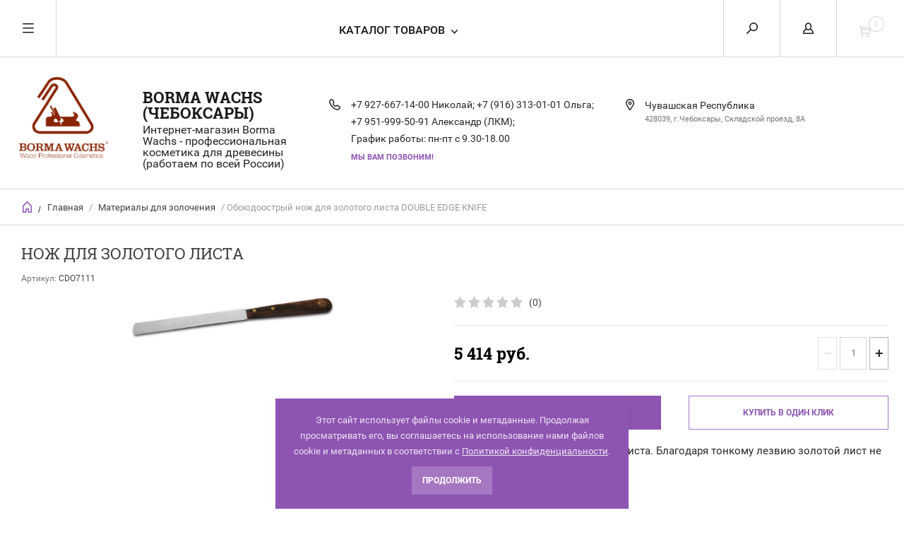

--- FILE ---
content_type: text/html; charset=utf-8
request_url: http://borma.su/internet-magazin/product/oboyudoostryy-nozh-dlya-zolotogo-lista-double-edge-knife
body_size: 13619
content:


	        <!doctype html><html lang="ru"><head><meta charset="utf-8"><meta name="robots" content="all"/><title>Нож для золотого листа</title><meta name="description" content="Нож для золотого листа"><meta name="keywords" content="Нож для золотого листа,инструменты для золочения,купить нож для золотого листа чебоксары"><meta name="SKYPE_TOOLBAR" content="SKYPE_TOOLBAR_PARSER_COMPATIBLE"><meta name="viewport" content="width=device-width, initial-scale=1.0, maximum-scale=1.0, user-scalable=no"><meta name="format-detection" content="telephone=no"><meta http-equiv="x-rim-auto-match" content="none"><script src="/g/libs/jquery/1.10.2/jquery.min.js"></script>
            <!-- 46b9544ffa2e5e73c3c971fe2ede35a5 -->
            <script src='/shared/s3/js/lang/ru.js'></script>
            <script src='/shared/s3/js/common.min.js'></script>
        <link rel='stylesheet' type='text/css' href='/shared/s3/css/calendar.css' /><link rel='stylesheet' type='text/css' href='/shared/highslide-4.1.13/highslide.min.css'/>
<script type='text/javascript' src='/shared/highslide-4.1.13/highslide-full.packed.js'></script>
<script type='text/javascript'>
hs.graphicsDir = '/shared/highslide-4.1.13/graphics/';
hs.outlineType = null;
hs.showCredits = false;
hs.lang={cssDirection:'ltr',loadingText:'Загрузка...',loadingTitle:'Кликните чтобы отменить',focusTitle:'Нажмите чтобы перенести вперёд',fullExpandTitle:'Увеличить',fullExpandText:'Полноэкранный',previousText:'Предыдущий',previousTitle:'Назад (стрелка влево)',nextText:'Далее',nextTitle:'Далее (стрелка вправо)',moveTitle:'Передвинуть',moveText:'Передвинуть',closeText:'Закрыть',closeTitle:'Закрыть (Esc)',resizeTitle:'Восстановить размер',playText:'Слайд-шоу',playTitle:'Слайд-шоу (пробел)',pauseText:'Пауза',pauseTitle:'Приостановить слайд-шоу (пробел)',number:'Изображение %1/%2',restoreTitle:'Нажмите чтобы посмотреть картинку, используйте мышь для перетаскивания. Используйте клавиши вперёд и назад'};</script>
<link rel="icon" href="/favicon.svg" type="image/svg+xml">

<!--s3_require-->
<link rel="stylesheet" href="/g/basestyle/1.0.1/user/user.css" type="text/css"/>
<link rel="stylesheet" href="/g/basestyle/1.0.1/user/user.brown.css" type="text/css"/>
<script type="text/javascript" src="/g/basestyle/1.0.1/user/user.js" async></script>
<!--/s3_require-->
 <link rel="stylesheet" href="/t/v6170/images/theme4/theme.scss.css">
<style>
	.slider-top .owl-nav {position: static; transform: none; height: 0;}
	.slider-top .owl-nav div {z-index: 1000; position: absolute; top: 50%; float: none !important;}
	.slider-top .owl-nav .owl-prev {left: 224px; -webkit-transform: rotate(180deg); -moz-transform: rotate(180deg); -ms-transform: rotate(180deg); -o-transform: rotate(180deg); transform: rotate(180deg); margin-top: -24px;}
	.slider-top .owl-nav .owl-next {right: 224px;}
	@media handheld, only screen and (max-width: 1300px) {
		.slider-top .owl-nav .owl-prev {left: 24px;}
		.slider-top .owl-nav .owl-next {right: 24px;}
	}
</style>
<!--[if lt IE 10]><script src="/g/libs/ie9-svg-gradient/0.0.1/ie9-svg-gradient.min.js"></script><script src="/g/libs/jquery-placeholder/2.0.7/jquery.placeholder.min.js"></script><script src="/g/libs/jquery-textshadow/0.0.1/jquery.textshadow.min.js"></script><script src="/g/s3/misc/ie/0.0.1/ie.js"></script><![endif]--><!--[if lt IE 9]><script src="/g/libs/html5shiv/html5.js"></script><![endif]--><link rel="stylesheet" href="/t/v6170/images/css/seo_optima_b.scss.css"><script src="/t/v6170/images/js/seo_optima_b.js"></script></head><body><div class="overlay"></div><nav class="menu-top-wrapper"><div class="close-menu"></div><ul class="menu-top"><li class="opened active"><a href="/" >Главная</a></li><li><a href="/o-kompanii" >О компании</a></li><li><a href="/dostavka-i-oplata" >Доставка и оплата</a></li><li><a href="/kontakty" >Контакты</a></li><li><a href="/novosti" >Новости</a></li><li><a href="/otzyvy" >Отзывы</a></li><li><a href="/vopros-otvet" >Вопрос-ответ</a></li><li><a href="/aktsii" >Акции</a></li><li><a href="/obratnaya-svyaz" >Обратная связь</a></li><li><a href="/pomoshch-pokupatelyu" >Помощь покупателю</a></li><li><a href="/karta-sayta" >Карта сайта borma.su</a></li><li><a href="/search" >Поиск по сайту</a></li><li><a href="/katalogi-borma-wachs" >Каталоги BORMA WACHS</a></li><li><a href="/tsvetovyye-karty-borma-wachs" >Цветовые карты BORMA WACHS</a></li><li><a href="/khardpostery-borma-wachs" >Хардпостеры BORMA WACHS</a></li><li><a href="/primer" >Примеры применения материалов BORMA</a></li><li><a href="/user" >Регистрация</a></li></ul></nav><div class="cart-wr-in"><div class="block-body"><div class="cart-icon"></div><div class="close-cart"></div><div class="shop-cart-opened"></div></div></div><div class="shop2-block login-form ">
	<div class="block-body">
		<div class="close-login"></div>
				<form method="post" action="/users">
			<input type="hidden" name="mode" value="login" />
			<div class="row">
				<label class="field text"><input type="text" name="login" id="login" tabindex="1" value="" placeholder="Логин или e-mail"/></label>
			</div>
			<div class="row">
				<label class="field password"><input type="password" name="password" id="password" tabindex="2" value="" placeholder="Пароль"/></label>
			</div>
			<a class="frg_pass" href="/users/forgot_password">Забыли пароль?</a>
			<button type="submit" class="signin-btn" tabindex="3">Войти</button>
		<div class="clear-container"></div>			
		<re-captcha data-captcha="recaptcha"
     data-name="captcha"
     data-sitekey="6LfLhZ0UAAAAAEB4sGlu_2uKR2xqUQpOMdxygQnA"
     data-lang="ru"
     data-rsize="invisible"
     data-type="image"
     data-theme="light"></re-captcha></form>

		
		<a class="registration" href="/users/register" class="register">Регистрация</a>
		
		
	</div>
</div><div class="search-form-wrap"><div class="search-close"></div><form class="search-form" action="/search" method="get"><input type="text" class="search-text" name="search" onblur="this.value=this.value==''?'Введите ключевое слово':this.value" onfocus="this.value=this.value=='Введите ключевое слово'?'':this.value;" value="Введите ключевое слово" /><input class="search-button" type="submit" value="" /><re-captcha data-captcha="recaptcha"
     data-name="captcha"
     data-sitekey="6LfLhZ0UAAAAAEB4sGlu_2uKR2xqUQpOMdxygQnA"
     data-lang="ru"
     data-rsize="invisible"
     data-type="image"
     data-theme="light"></re-captcha></form><div class="clear-container"></div>	
    
<div class="shop2-block search-form ">
	<div class="block-title">
		<strong>Расширенный поиск</strong>
		<span>&nbsp;</span>
	</div>
	<div class="block-body">
		<form action="/internet-magazin/search" enctype="multipart/form-data">
			<input type="hidden" name="sort_by" value=""/>
			
							<div class="row clear-self">
					<div class="row-title">Цена руб.</div>
				<div class="param-wrap param_range price range_slider_wrapper">
                    <div class="td param-body">
                        <div class="price_range clear-self">
                        	<label class="range min">
                                <input name="s[price][min]" type="text" size="5" class="small low" value="0" />
                            </label>
                            <label class="range max">    
    							<input name="s[price][max]" type="text" size="5" class="small hight" value="250000" />
    						</label>	
                        </div>
                        <div class="input_range_slider"></div>
                    </div>
                </div>
				</div>
			
							<div class="row">
					<label class="row-title" for="shop2-name">Название:</label>
					<input type="text" name="s[name]" size="20" id="shop2-name" value="" />
				</div>
			
							<div class="row">
					<label class="row-title" for="shop2-article">Артикул:</label>
					<input type="text" name="s[article]" id="shop2-article" value="" />
				</div>
			
							<div class="row">
					<label class="row-title" for="shop2-text">Текст:</label>
					<input type="text" name="search_text" size="20" id="shop2-text"  value="" />
				</div>
			
			
							<div class="row">
					<div class="row-title">Выберите категорию:</div>
					<select name="s[folder_id]" id="s[folder_id]">
						<option value="">Все</option>
																											                            <option value="725130241" >
	                                 Материалы для внутренних работ
	                            </option>
	                        														                            <option value="725130441" >
	                                &raquo; Морилки и спецэффекты
	                            </option>
	                        														                            <option value="725130641" >
	                                &raquo; Материалы для отделки мебели
	                            </option>
	                        														                            <option value="725130841" >
	                                &raquo; Материалы для пола и паркета
	                            </option>
	                        														                            <option value="725134241" >
	                                &raquo; Шелаки
	                            </option>
	                        														                            <option value="39701816" >
	                                &raquo; Масла
	                            </option>
	                        														                            <option value="51573616" >
	                                &raquo; Золотые патины серии  EASY LINE
	                            </option>
	                        														                            <option value="431153616" >
	                                &raquo; Воски
	                            </option>
	                        														                            <option value="725131041" >
	                                 Материалы для заделки дефектов
	                            </option>
	                        														                            <option value="725132441" >
	                                &raquo; Воски для ремонта дефектов
	                            </option>
	                        														                            <option value="725132641" >
	                                &raquo; Ретуширующие материалы
	                            </option>
	                        														                            <option value="725132841" >
	                                &raquo; Лаки для фиксации
	                            </option>
	                        														                            <option value="39368016" >
	                                &raquo; Аксессуары для ремонта дефектов
	                            </option>
	                        														                            <option value="51995816" >
	                                &raquo; Шпаклевки
	                            </option>
	                        														                            <option value="725131441" >
	                                 Материалы для золочения
	                            </option>
	                        														                            <option value="725133041" >
	                                &raquo; Подготовка поверхности
	                            </option>
	                        														                            <option value="725133241" >
	                                &raquo; Материалы для золочения
	                            </option>
	                        														                            <option value="725133441" >
	                                &raquo; Защита поверхности
	                            </option>
	                        														                            <option value="725133641" >
	                                &raquo; Уход за поверхностью
	                            </option>
	                        														                            <option value="39369016" >
	                                &raquo; Сопутствующие материалы и аксессуары
	                            </option>
	                        														                            <option value="725131241" >
	                                 Материалы для наружных работ
	                            </option>
	                        														                            <option value="39367016" >
	                                &raquo; Отделка балконов и террас
	                            </option>
	                        														                            <option value="39369216" >
	                                &raquo; Отделка деревянных домов и заборов
	                            </option>
	                        														                            <option value="39369416" >
	                                &raquo; Отделка садовой мебели
	                            </option>
	                        														                            <option value="746790241" >
	                                 Материалы для реставрации и декорирования деревянных изделий
	                            </option>
	                        														                            <option value="39369616" >
	                                &raquo; Подготовка поверхности
	                            </option>
	                        														                            <option value="39369816" >
	                                &raquo; Отделка в стиле Шебби Шик
	                            </option>
	                        														                            <option value="39370016" >
	                                &raquo; Эффект старения
	                            </option>
	                        														                            <option value="39370416" >
	                                &raquo; Защита поверхности
	                            </option>
	                        														                            <option value="39370616" >
	                                &raquo; Сопутствующие материалы и аксессуары
	                            </option>
	                        														                            <option value="39700816" >
	                                 Инструменты и оборудование
	                            </option>
	                        														                            <option value="52480616" >
	                                 Мебель и аксессуары
	                            </option>
	                        														                            <option value="52481016" >
	                                &raquo; Мастерские РФ
	                            </option>
	                        														                            <option value="53089016" >
	                                 Абразивные материалы
	                            </option>
	                        														                            <option value="53110616" >
	                                &raquo; SMIRDEX
	                            </option>
	                        														                            <option value="53116416" >
	                                &raquo;&raquo; Абразивные губки
	                            </option>
	                        														                            <option value="53254616" >
	                                &raquo;&raquo; Абразивная бумага
	                            </option>
	                        														                            <option value="53356416" >
	                                &raquo;&raquo; Абразивные круги
	                            </option>
	                        														                            <option value="53369216" >
	                                &raquo;&raquo; Алмазные круги
	                            </option>
	                        														                            <option value="53372416" >
	                                &raquo;&raquo; Бесконечная лента
	                            </option>
	                        														                            <option value="557795816" >
	                                 Клей TITEBOND
	                            </option>
	                        											</select>
				</div>

				<div id="shop2_search_custom_fields"></div>
			
						<div id="shop2_search_global_fields">
				
							</div>
						
							<div class="row">
					<div class="row-title">Производитель:</div>
					<select name="s[vendor_id]">
						<option value="">Все</option>          
	                    	                        <option value="17529416" >Италия</option>
	                    	                        <option value="9455816" >Германия</option>
	                    	                        <option value="8442616" >РОМАН ФРОЛОВ</option>
	                    	                        <option value="6311816" >Devilbiss</option>
	                    	                        <option value="6311616" >Isistem</option>
	                    	                        <option value="6311416" >Mirka</option>
	                    	                        <option value="6311216" >Smirdex</option>
	                    	                        <option value="6311016" >Kovax</option>
	                    	                        <option value="6310816" >Клеевые материалы Collanti Concorde</option>
	                    	                        <option value="6310616" >Kleiberit</option>
	                    	                        <option value="237361041" >Borma Wachs (Италия)</option>
	                    					</select>
				</div>
			
											    <div class="row">
				        <div class="row-title">Новинка:</div>
			            			            <select name="s[flags][2]">
				            <option value="">Все</option>
				            <option value="1">да</option>
				            <option value="0">нет</option>
				        </select>
				    </div>
		    												    <div class="row">
				        <div class="row-title">Спецпредложение:</div>
			            			            <select name="s[flags][1]">
				            <option value="">Все</option>
				            <option value="1">да</option>
				            <option value="0">нет</option>
				        </select>
				    </div>
		    				
							<div class="row">
					<div class="row-title">Результатов на странице:</div>
					<select name="s[products_per_page]">
									            				            				            <option value="5">5</option>
			            				            				            <option value="20">20</option>
			            				            				            <option value="35">35</option>
			            				            				            <option value="50">50</option>
			            				            				            <option value="65">65</option>
			            				            				            <option value="80">80</option>
			            				            				            <option value="95">95</option>
			            					</select>
				</div>
			
			<div class="clear-container"></div>
			<div class="row">
				<button type="submit" class="search-btn">Найти</button>
			</div>
		<re-captcha data-captcha="recaptcha"
     data-name="captcha"
     data-sitekey="6LfLhZ0UAAAAAEB4sGlu_2uKR2xqUQpOMdxygQnA"
     data-lang="ru"
     data-rsize="invisible"
     data-type="image"
     data-theme="light"></re-captcha></form>
		<div class="clear-container"></div>
	</div>
</div><!-- Search Form --></div><div class="folders-shared"><div class="close-folders"></div><ul class="folders"><li><a href="/vnutrenniye" >Материалы для внутренних работ</a><ul class="level-2"><li><a href="/morilki" >Морилки и спецэффекты</a></li><li><a href="/mebelnye" >Материалы для отделки мебели</a></li><li><a href="/parketnye-materialy" >Материалы для пола и паркета</a></li><li><a href="/schellack" >Шелаки</a></li><li><a href="/masla" >Масла</a></li><li><a href="/internet-magazin/folder/patiny-serii-easy-line" >Золотые патины серии  EASY LINE</a></li><li><a href="/internet-magazin/folder/voski" >Воски</a></li></ul></li><li><a href="/tach-ap" >Материалы для заделки дефектов</a><ul class="level-2"><li><a href="/voski-dlya-zadelki-defektov" >Воски для ремонта дефектов</a></li><li><a href="/retushiruyushchiye-materialy" >Ретуширующие материалы</a></li><li><a href="/laki-dlya-fiksatsii" >Лаки для фиксации</a></li><li><a href="/aksessuary-dlya-remonta-defektov" >Аксессуары для ремонта дефектов</a></li><li><a href="/internet-magazin/folder/shpaklevki" >Шпаклевки</a></li></ul></li><li class="opened"><a href="/materialy-dlya-zolocheniya" >Материалы для золочения</a><ul class="level-2"><li><a href="/podgotovka-poverkhnosti-dlya-zolocheniya" >Подготовка поверхности</a></li><li><a href="/internet-magazin/folder/kresla" >Материалы для золочения</a></li><li><a href="/zashchita-poverkhnosti-pod-zolocheniye" >Защита поверхности</a></li><li><a href="/ukhod-za-zolochenoy-poverkhnostyu" >Уход за поверхностью</a></li><li class="opened active"><a href="/soputstvuyushchiye-materialy-i-aksessuary-dlya-zolocheniya-drevesiny" >Сопутствующие материалы и аксессуары</a></li></ul></li><li><a href="/materialy-dlya-naruzhnykh-rabot" >Материалы для наружных работ</a><ul class="level-2"><li><a href="/otdelka-balkonov-i-derevyannykh-terras" >Отделка балконов и террас</a></li><li><a href="/otdelka-derevyannykh-domov-i-zaborov" >Отделка деревянных домов и заборов</a></li><li><a href="/otdelka-sadovoy-mebeli" >Отделка садовой мебели</a></li></ul></li><li><a href="/materialy-dlya-restavratsii-i-dekorirovaniya-derevyannykh-izdeliy" >Материалы для реставрации и декорирования деревянных изделий</a><ul class="level-2"><li><a href="/podgotovka-poverkhnosti-dlya-restavratsii-i-dekorirovaniya" >Подготовка поверхности</a></li><li><a href="/otdelka-v-stile-shebbi-shik" >Отделка в стиле Шебби Шик</a></li><li><a href="/effekt-stareniya-na-drevesine" >Эффект старения</a></li><li><a href="/zashchita-poverkhnosti" >Защита поверхности</a></li><li><a href="/soputstvuyushchiye-materialy-i-aksessuary-dlya-restavratsii-i-dekorirovaniya-drevesiny" >Сопутствующие материалы и аксессуары</a></li></ul></li><li><a href="/instrumenty-i-oborudovaniye-dlya-raboty-s-drevesinoy" >Инструменты и оборудование</a></li><li><a href="/internet-magazin/folder/mebel-i-aksessuary" >Мебель и аксессуары</a><ul class="level-2"><li><a href="/internet-magazin/folder/masterskiye-rf" >Мастерские РФ</a></li></ul></li><li><a href="/internet-magazin/folder/abrazivnyye-materialy" >Абразивные материалы</a><ul class="level-2"><li><a href="/internet-magazin/folder/abrazivnyye-gubki" >SMIRDEX</a><ul class="level-3"><li><a href="/internet-magazin/folder/abrazivnyye-gubki-1" >Абразивные губки</a></li><li><a href="/internet-magazin/folder/abrazivnaya-bumaga" >Абразивная бумага</a></li><li><a href="/internet-magazin/folder/abrazivnyye-krugi" >Абразивные круги</a></li><li><a href="/internet-magazin/folder/almaznyye-krugi" >Алмазные круги</a></li><li><a href="/internet-magazin/folder/beskonechnaya-lenta" >Бесконечная лента</a></li></ul></li></ul></li><li><a href="/internet-magazin/folder/kley-titebond" >Клей TITEBOND</a></li></ul></div><div class="site-wrapper page-in product-page"><header role="banner" class="site-header"><div class="header-top-panel"><div class="menu-icon"></div><div class="shop-cart-wr"><div class="cart-ico"></div><div id="shop2-cart-preview">
	<div class="cart-wr">
		<div class="shop2-block cart-preview">
		<div class="block_title empty">
			<div class="cart_amount">0</div>
		</div>
		</div>
	</div>
</div><!-- Cart Preview --></div><div class="block-title login-ico"></div><div class="site-search-wr"><div class="search-ico"></div></div><div class="folders-title">Каталог товаров</div><div class="folders-title smal">Каталог</div></div><div class="header-bot"><div class="site-name td"><a class="logo" href="http://borma.su"><img src="/d/logo1.png" width="130" height="" alt="BORMA WACHS (Чебоксары)"></a><div class="name-desc-wrap"><a href="http://borma.su"  title="На главную страницу">BORMA WACHS (Чебоксары)</a><div class="site-descriptor">Интернет-магазин Borma Wachs - профессиональная косметика для древесины (работаем по всей России)</div></div></div><div class="site-phone td"><div class="site-phone-in"><div class="site-phone-number phone-block"><div><a href="tel:+7 927-667-14-00 Николай">+7 927-667-14-00 Николай; </a> </div><div><a href="tel:+7 (916) 313-01-01 Ольга">+7 (916) 313-01-01 Ольга; </a> </div><div><a href="tel:+7 951-999-50-91 Александр (ЛКМ)">+7 951-999-50-91 Александр (ЛКМ); </a> </div><div><a href="tel:График работы: пн-пт с 9.30-18.00">График работы: пн-пт с 9.30-18.00</a> </div></div><a href="#" class="callback">Мы Вам позвоним!</a></div></div><div class="site-addes td"><div class="site-addes-in"><div class="site-address-title">Чувашская Республика</div><div class="adres-body">428039, г.Чебоксары, Складской проезд, 8А</div></div></div></div></header> <!-- .site-header --><div class="site-path-wrap"><div class="site-path-in"><span class="home"><a href="http://borma.su"></a> /</span>
<div class="site-path" data-url="/"><a href="/">Главная</a> / <a href="/materialy-dlya-zolocheniya">Материалы для золочения</a> / Обоюдоострый нож для золотого листа DOUBLE EDGE KNIFE</div></div></div><div class="site-container"><main role="main" class="site-main"><div class="site-main__inner"><h1>Нож для золотого листа</h1>    
            
	
	
		
							
			
							
			
							
			
		
					

<form
	method="post"
	action="/internet-magazin?mode=cart&amp;action=add"
	accept-charset="utf-8"
	class="shop2-product">

	<input type="hidden" name="kind_id" value="678779616"/>
	<input type="hidden" name="product_id" value="596075416"/>
	<input type="hidden" name="meta" value='null'/>
						
	
	
					<div class="shop2-product-article"><span>Артикул:</span> CDO7111</div>
	
			<div class="side-l-r-wrapper">
	<div class="product-side-l">
		<div class="product-image-wrap">
						<div class="product-image">
											
				<a class="light_gallery_opener" href="/d/coltello_lama_doppio_taglio_basic_extrafine.jpg">
					<img src="/thumb/2/7SOYmJgYUt66CBX-1NXd7g/800r800/d/coltello_lama_doppio_taglio_basic_extrafine.jpg" alt="Обоюдоострый нож для золотого листа DOUBLE EDGE KNIFE" title="Обоюдоострый нож для золотого листа DOUBLE EDGE KNIFE" />
				</a>
				<div style="display: none;">
					<a class="light_gallery" href="/d/coltello_lama_doppio_taglio_basic_extrafine.jpg">
						<img src="/thumb/2/7SOYmJgYUt66CBX-1NXd7g/800r800/d/coltello_lama_doppio_taglio_basic_extrafine.jpg" alt="Обоюдоострый нож для золотого листа DOUBLE EDGE KNIFE" title="Обоюдоострый нож для золотого листа DOUBLE EDGE KNIFE" />
					</a>
									</div>
				<div class="verticalMiddle"></div>
											</div>
		</div>		
	</div>
	<div class="product-side-r">
				
	<div class="tpl-rating-block"><div class="tpl-stars"><div class="tpl-rating" style="width: 0%;"></div></div><span>(0)</span></div>
				
							<div class="form-add">
				<div class="product-price">
						
						<div class="price-current ">
		<strong>5&nbsp;414</strong> руб.			</div>
						</div>

				
				
	<div class="product-amount">
					<div class="amount-title">Количество:</div>
							<div class="shop2-product-amount">
				<button type="button" class="amount-minus">&#8722;</button><input type="text" name="amount" data-kind="678779616"  data-min="1" data-multiplicity="" maxlength="4" value="1" /><button type="button" class="amount-plus">&#43;</button>
			</div>
						</div>

			</div>
			
			<button class="shop2-product-btn type-3 buy" type="submit">
			<span>В Корзину</span>
		</button>
	
			<div class="buy-one-click">
                <a class="shop2-buy-one-click"  href="/kupit-v-odin-klik">Купить в один клик
					<input type="hidden" value="Обоюдоострый нож для золотого листа DOUBLE EDGE KNIFE" name="product_name" class="productName"/>
					<input type="hidden" value="http://borma.su/internet-magazin/product" name="product_link" class="productLink"/>                
                </a>
                			</div>
				<div class="clear-float"></div>
				<div class="product-note">Специальный нож для золотого листа. Благодаря тонкому лезвию золотой лист не рвется во время резки.</div>
														<script src="https://yastatic.net/es5-shims/0.0.2/es5-shims.min.js"></script>
				<script src="https://yastatic.net/share2/share.js"></script>
				<div class="ya-share2" data-services="messenger,vkontakte,odnoklassniki,telegram,viber,whatsapp"></div>
						<div class="shop2-clear-container"></div>
			
	</div>
	</div>
	<div class="shop2-clear-container"></div>
<re-captcha data-captcha="recaptcha"
     data-name="captcha"
     data-sitekey="6LfLhZ0UAAAAAEB4sGlu_2uKR2xqUQpOMdxygQnA"
     data-lang="ru"
     data-rsize="invisible"
     data-type="image"
     data-theme="light"></re-captcha></form><!-- Product -->

	



	<div class="shop2-product-data" id="product_tabs">
					<ul class="shop2-product-tabs">
				<li class="active-tab"><a href="#shop2-tabs-4">Отзывы (0)</a></li>
			</ul>

						<div class="shop2-product-desc">

								
								
								
				
				
				
				<div class="desc-area reviews active-area" id="shop2-tabs-4">
						
	
	
					<form method="post" class="tpl-form tpl-auth" action="/users/login" method="post">
		
	<div class="tpl-left">
		<div class="tpl-field">
			<div class="tpl-title">Введите Ваш e-mail:</div>
			<div class="tpl-value">
				<input type="text" name="login" value="" />
			</div>
		</div>

		<div class="tpl-field">
			<div class="tpl-title">Введите Ваш пароль:</div>
			<div class="tpl-value clearfix">
			<button class="tpl-button pull-right" type="submit">Войти</button>
			<label class="passwr">
				<input class="pull-left" type="password" name="password" />
			</label>
			</div>
		</div>

		<div class="tpl-field">
			<label class="tpl-title">
			<input type="checkbox" name="password" onclick="this.value=(this.value=='0'?'1':'0');" value="0" name="remember" />
				Запомнить меня
			</label>
		</div>
		
					<div class="tpl-field">
				<a href="/users/register">Регистрация</a>
			</div>
			</div>

	<div class="tpl-right">
		<div class="tpl-field">
			Если Вы уже зарегистрированы на нашем сайте, но забыли пароль или Вам не пришло письмо подтверждения, воспользуйтесь формой восстановления пароля.
		</div>
		
		<div class="tpl-field">
			<a class="tpl-button" href="/users/forgot_password">Восстановить пароль</a>
		</div>
	</div>
<re-captcha data-captcha="recaptcha"
     data-name="captcha"
     data-sitekey="6LfLhZ0UAAAAAEB4sGlu_2uKR2xqUQpOMdxygQnA"
     data-lang="ru"
     data-rsize="invisible"
     data-type="image"
     data-theme="light"></re-captcha></form>		
						<div class="shop2-clear-container"></div>
				</div>				
			</div><!-- Product Desc -->
		
					<div class="shop2-product-tags">
				<span>теги:</span>
				<div>
											<a href="/internet-magazin/tag/instrumenty-dlya-zolocheniya">инструменты для золочения</a>, 											<a href="/internet-magazin/tag/nozh-dlya-zolotogo-lista">Нож для золотого листа</a>									</div>
			</div>
				<div class="shop2-clear-container"></div>
	</div>

<p><a href="javascript:shop2.back()" class="shop2-btn shop2-btn-back">Назад</a></p>

	


	


	
	            
        </div></main> <!-- .site-main --><div class="clear-float"></div></div><footer role="contentinfo" class="site-footer"><div class="menu-bot-wrapper"><ul class="menu-bot"><li><a href="/" >Главная</a></li><li><a href="/o-kompanii" >О компании</a></li><li><a href="/dostavka-i-oplata" >Доставка и оплата</a></li><li><a href="/kontakty" >Контакты</a></li><li><a href="/novosti" >Новости</a></li><li><a href="/otzyvy" >Отзывы</a></li><li><a href="/vopros-otvet" >Вопрос-ответ</a></li><li><a href="/aktsii" >Акции</a></li><li><a href="/obratnaya-svyaz" >Обратная связь</a></li><li><a href="/pomoshch-pokupatelyu" >Помощь покупателю</a></li><li><a href="/karta-sayta" >Карта сайта borma.su</a></li><li><a href="/search" >Поиск по сайту</a></li><li><a href="/katalogi-borma-wachs" >Каталоги BORMA WACHS</a></li><li><a href="/tsvetovyye-karty-borma-wachs" >Цветовые карты BORMA WACHS</a></li><li><a href="/khardpostery-borma-wachs" >Хардпостеры BORMA WACHS</a></li><li><a href="/primer" >Примеры применения материалов BORMA</a></li><li><a href="/user" >Регистрация</a></li></ul></div><div class="form-bottom"><div class="tpl-anketa" data-api-url="/-/x-api/v1/public/?method=form/postform&param[form_id]=108547441" data-api-type="form">
	<div class="closeBtnForm"></div>
			<form method="post">
		<input type="hidden" name="form_id" value="108547441">
		<input type="hidden" name="tpl" value="db:form.minimal.tpl">
		<div class="title">Подписаться на рассылку</div>								    				<div class="tpl-field"><p>Подписаться на рассылку выгодных предложений нашего магазина</p></div>
								    	        <div class="tpl-field type-text field-required">
	          <div class="field-title">E-mail: <span class="field-required-mark">*</span></div>	          	          <div class="field-value">

 	          	
	          	
	          		            	<input required="" type="text" size="20" maxlength="100" value="" name="d[1]" />
	            	            	          </div>
	        </div>
	        					    	        <div class="tpl-field type-phone">
	          <div class="field-title">Телефон:</div>	          	          <div class="field-value">

 	          	
	          	
	          		            	          </div>
	        </div>
	        					    	        <div class="tpl-field type-checkbox field-required">
	          	          	          <div class="field-value">

 	          	
	          	
	          						<ul>
													<li><label><input type="checkbox" value="Да" name="d[3]" />Я выражаю <a href="/user/agreement">согласие на передачу и обработку персональных данных</a> в соответствии с <a href="/politika-konfidencialnosti" onclick="window.open(this.href, '', 'resizable=no,status=no,location=no,toolbar=no,menubar=no,fullscreen=no,scrollbars=no,dependent=no,width=500,left=500,height=700,top=700'); return false;">Политикой конфиденциальности</a></label></li>
											</ul>
					            	          </div>
	        </div>
	        		
		
		<div class="tpl-field tpl-field-button">
			<button type="submit" class="tpl-form-button">Отправить</button>
		</div>

		<re-captcha data-captcha="recaptcha"
     data-name="captcha"
     data-sitekey="6LfLhZ0UAAAAAEB4sGlu_2uKR2xqUQpOMdxygQnA"
     data-lang="ru"
     data-rsize="invisible"
     data-type="image"
     data-theme="light"></re-captcha></form>
					</div>
</div><div class="site-name-bot"><span>&copy; 2017 - 2026</span><p>Интернет-магазин Borma Wachs - профессиональная косметика для древесины, а также профессиональные ЛКМ Sayerlack,&nbsp;Ibavet, Valressa.</p>

<div id="chromeExtensionIsInstalled" style="display: none;">&nbsp;</div><a href="/politika-konfidencialnosti">Политика конфиденциальности</a></div><br><div class="soc-ico"><a href="https://vk.com/club115519299" target="blank"><img src="/d/fgs16_vkontakte_1_1.svg" alt="ВКонтакте" /></a><a href="https://www.youtube.com/channel/UCeeL6rYpTEFCbuLO0DcSWdw" target="blank"><img src="/d/fgs16_youtube_1.svg" alt="YouTube" /></a></div><div class="site-copyright"><span style='font-size:14px;' class='copyright'><!--noindex--><span style="text-decoration:underline; cursor: pointer;" onclick="javascript:window.open('https://megagr'+'oup.ru/?utm_referrer='+location.hostname)" class="copyright">Мегагрупп.ру</span> <!--/noindex--><!--/noindex--></span></div><div class="site-counters"><!-- Yandex.Metrika counter -->
<script type="text/javascript" >
   (function(m,e,t,r,i,k,a){m[i]=m[i]||function(){(m[i].a=m[i].a||[]).push(arguments)};
   m[i].l=1*new Date();
   for (var j = 0; j < document.scripts.length; j++) {if (document.scripts[j].src === r) { return; }}
   k=e.createElement(t),a=e.getElementsByTagName(t)[0],k.async=1,k.src=r,a.parentNode.insertBefore(k,a)})
   (window, document, "script", "https://mc.yandex.ru/metrika/tag.js", "ym");

   ym(93346232, "init", {
        clickmap:true,
        trackLinks:true,
        accurateTrackBounce:true
   });
</script>
<noscript><div><img src="https://mc.yandex.ru/watch/93346232" style="position:absolute; left:-9999px;" alt="" /></div></noscript>
<!-- /Yandex.Metrika counter -->

<!-- Rating@Mail.ru counter -->
<script type="text/javascript">
var _tmr = window._tmr || (window._tmr = []);
_tmr.push({id: "3013572", type: "pageView", start: (new Date()).getTime()});
(function (d, w, id) {
  if (d.getElementById(id)) return;
  var ts = d.createElement("script"); ts.type = "text/javascript"; ts.async = true; ts.id = id;
  ts.src = (d.location.protocol == "https:" ? "https:" : "http:") + "//top-fwz1.mail.ru/js/code.js";
  var f = function () {var s = d.getElementsByTagName("script")[0]; s.parentNode.insertBefore(ts, s);};
  if (w.opera == "[object Opera]") { d.addEventListener("DOMContentLoaded", f, false); } else { f(); }
})(document, window, "topmailru-code");
</script><noscript><div>
<img src="//top-fwz1.mail.ru/counter?id=3013572;js=na" style="border:0;position:absolute;left:-9999px;" alt="" />
</div></noscript>
<!-- //Rating@Mail.ru counter -->

<!-- Rating@Mail.ru logo -->
<a href="https://top.mail.ru/jump?from=3013572">
<img src="//top-fwz1.mail.ru/counter?id=3013572;t=608;l=1" 
style="border:0;" height="40" width="88" alt="Рейтинг@Mail.ru" /></a>
<!-- //Rating@Mail.ru logo -->
<!--__INFO2026-01-26 00:42:05INFO__-->
</div></footer> <!-- .site-footer --></div><div class="product-includeForm"><div class="tpl-anketa" data-api-url="/-/x-api/v1/public/?method=form/postform&param[form_id]=108547841" data-api-type="form">
	<div class="closeBtnForm"></div>
			<form method="post">
		<input type="hidden" name="form_id" value="108547841">
		<input type="hidden" name="tpl" value="db:form.minimal.tpl">
		<div class="title">Перезвонить Вам</div>								    	        <div class="tpl-field type-text field-required">
	          <div class="field-title">Телефон: <span class="field-required-mark">*</span></div>	          	          <div class="field-value">

 	          	
	          	
	          		            	<input required="" type="text" size="30" maxlength="100" value="" name="d[0]" />
	            	            	          </div>
	        </div>
	        					    	        <div class="tpl-field type-textarea">
	          <div class="field-title">Комментарий:</div>	          	          <div class="field-value">

 	          	
	          	
	          		            	<textarea  cols="50" rows="7" name="d[1]"></textarea>
	            	            	          </div>
	        </div>
	        					    	        <div class="tpl-field type-checkbox field-required">
	          	          	          <div class="field-value">

 	          	
	          	
	          						<ul>
													<li><label><input type="checkbox" value="Да" name="d[2]" />Я выражаю <a href="/user/agreement">согласие на передачу и обработку персональных данных</a> в соответствии с <a href="/politika-konfidencialnosti" onclick="window.open(this.href, '', 'resizable=no,status=no,location=no,toolbar=no,menubar=no,fullscreen=no,scrollbars=no,dependent=no,width=500,left=500,height=700,top=700'); return false;">Политикой конфиденциальности</a></label></li>
											</ul>
					            	          </div>
	        </div>
	        		
		
		<div class="tpl-field tpl-field-button">
			<button type="submit" class="tpl-form-button">Отправить</button>
		</div>

		<re-captcha data-captcha="recaptcha"
     data-name="captcha"
     data-sitekey="6LfLhZ0UAAAAAEB4sGlu_2uKR2xqUQpOMdxygQnA"
     data-lang="ru"
     data-rsize="invisible"
     data-type="image"
     data-theme="light"></re-captcha></form>
					</div>
</div><div class="product-includeForm2"><div class="tpl-anketa" data-api-url="/-/x-api/v1/public/?method=form/postform&param[form_id]=108547641" data-api-type="form">
	<div class="closeBtnForm"></div>
			<form method="post">
		<input type="hidden" name="form_id" value="108547641">
		<input type="hidden" name="tpl" value="db:form.minimal.tpl">
		<div class="title">Купить в один клик</div>								        <input type="hidden" value="" name="d[0]" id="d[0]" class="productName"/>
								        <input type="hidden" value="" name="d[1]" id="d[1]" class="productLink"/>
								    	        <div class="tpl-field type-text field-required">
	          <div class="field-title">Телефон / E-mail: <span class="field-required-mark">*</span></div>	          	          <div class="field-value">

 	          	
	          	
	          		            	<input required="" type="text" size="55" maxlength="255" value="" name="d[2]" />
	            	            	          </div>
	        </div>
	        					    	        <div class="tpl-field type-textarea">
	          <div class="field-title">Комментарии:</div>	          	          <div class="field-value">

 	          	
	          	
	          		            	<textarea  cols="43" rows="7" name="d[3]"></textarea>
	            	            	          </div>
	        </div>
	        					    	        <div class="tpl-field type-checkbox field-required">
	          	          	          <div class="field-value">

 	          	
	          	
	          						<ul>
													<li><label><input type="checkbox" value="Да" name="d[4]" />Я выражаю <a href="/user/agreement">согласие на передачу и обработку персональных данных</a> в соответствии с <a href="/politika-konfidencialnosti" onclick="window.open(this.href, '', 'resizable=no,status=no,location=no,toolbar=no,menubar=no,fullscreen=no,scrollbars=no,dependent=no,width=500,left=500,height=700,top=700'); return false;">Политикой конфиденциальности</a></label></li>
											</ul>
					            	          </div>
	        </div>
	        		
		
		<div class="tpl-field tpl-field-button">
			<button type="submit" class="tpl-form-button">Отправить</button>
		</div>

		<re-captcha data-captcha="recaptcha"
     data-name="captcha"
     data-sitekey="6LfLhZ0UAAAAAEB4sGlu_2uKR2xqUQpOMdxygQnA"
     data-lang="ru"
     data-rsize="invisible"
     data-type="image"
     data-theme="light"></re-captcha></form>
					</div>
</div>



	<link rel="stylesheet" type="text/css" href="/g/shop2v2/default/css/theme.less.css"><script type="text/javascript" src="/g/printme.js"></script>
<script type="text/javascript" src="/g/shop2v2/default/js/tpl.js"></script>
<script type="text/javascript" src="/g/shop2v2/default/js/baron.min.js"></script>
<script type="text/javascript" src="/g/shop2v2/default/js/shop2.2.js"></script>
<script type="text/javascript">shop2.init({"productRefs": [],"apiHash": {"getPromoProducts":"14ee84ba2b9269877dffe71f302b1dec","getSearchMatches":"4565f30b63c0b3aa3b37504c815bf5a2","getFolderCustomFields":"f6b8e8a2ba23e36388575b3044872319","getProductListItem":"19cad050c0c92961ab785dcc890aed60","cartAddItem":"4742e8b77029f81a7bfafd8e042256e0","cartRemoveItem":"b6543fc0cf89f88780a2da0c7123de10","cartUpdate":"e73692a6ab5aa51c4b88f00b7a99b6ae","cartRemoveCoupon":"a2996bfb6e926a3183d47e007fee0cfa","cartAddCoupon":"62ba96e4eb133ba9a4690fea56f6a22c","deliveryCalc":"ae8d5daed939f313c99748dc800701de","printOrder":"d1bc26549e8cb279a788d5fe2b364991","cancelOrder":"e5b895bed7efaa294f8208e0f9e0a0d8","cancelOrderNotify":"089afce65b1cb6b0af34ff15938b1b9f","repeatOrder":"f72bc24fd4352e8925be9dd2eb1be5da","paymentMethods":"3ebf20f215e1d63f38089b4c0f57fdb0","compare":"a2f22ea53d2ff5d4360d37ae32098c30"},"verId": 1891955,"mode": "product","step": "","uri": "/internet-magazin","IMAGES_DIR": "/d/","cf_margin_price_enabled": 0,"my": {"list_picture_enlarge":true,"params":"\u0425\u0430\u0440\u0430\u043a\u0442\u0435\u0440\u0438\u0441\u0442\u0438\u043a\u0438","accessory":"\u0410\u043a\u0441\u0441\u0435\u0441\u0441\u0443\u0430\u0440\u044b","kit":"\u041d\u0430\u0431\u043e\u0440","recommend":"\u0420\u0435\u043a\u043e\u043c\u0435\u043d\u0434\u0443\u0435\u043c\u044b\u0435","similar":"\u041f\u043e\u0445\u043e\u0436\u0438\u0435","modification":"\u041c\u043e\u0434\u0438\u0444\u0438\u043a\u0430\u0446\u0438\u0438","search_articl_text_hide":true,"special_alias":"\u0420\u0430\u0441\u043f\u0440\u043e\u0434\u0430\u0436\u0430","new_alias":"New","buy_alias":"\u0412 \u041a\u043e\u0440\u0437\u0438\u043d\u0443","show_rating_sort":true,"small_images_width":150,"collection_image_width":350,"collection_image_height":350,"cart_image_width":220,"cart_image_height":220}});</script>
<style type="text/css">.product-item-thumb {width: 300px;}.product-item-thumb .product-image, .product-item-simple .product-image {height: 300px;width: 300px;}.product-item-thumb .product-amount .amount-title {width: 204px;}.product-item-thumb .product-price {width: 250px;}.shop2-product .product-side-l {width: 450px;}.shop2-product .product-image {height: 450px;width: 450px;}.shop2-product .product-thumbnails li {width: 140px;height: 140px;}</style><link rel="stylesheet" href="/g/css/styles_articles_tpl.css"><script src="/t/v6170/images/js/jquery.formstyler.min.js" charset="utf-8"></script><script src="/t/v6170/images/js/plugin.js" charset="utf-8"></script><script src="/t/v6170/images/js/main.js" charset="utf-8"></script> <link rel="stylesheet" href="/t/v6170/images/theme4/theme.scss.css"><div class="cookies-warning cookies-block-js"><div class="cookies-warning__body">Этот сайт использует файлы cookie и метаданные. 
Продолжая просматривать его, вы соглашаетесь на использование нами файлов cookie и метаданных в соответствии 
с <a target="_blank" href="/politika-konfidencialnosti">Политикой конфиденциальности</a>. <br><div class="cookies-warning__close gr-button-5 cookies-close-js">Продолжить</div></div></div>
<!-- assets.bottom -->
<!-- </noscript></script></style> -->
<script src="/my/s3/js/site.min.js?1769082895" ></script>
<script src="https://cp.onicon.ru/loader/5a8d6a1328668867128b458e.js" data-auto async></script>
<script >/*<![CDATA[*/
var megacounter_key="252d3fcdf146b75efe0fc637884122e1";
(function(d){
    var s = d.createElement("script");
    s.src = "//counter.megagroup.ru/loader.js?"+new Date().getTime();
    s.async = true;
    d.getElementsByTagName("head")[0].appendChild(s);
})(document);
/*]]>*/</script>
<script >/*<![CDATA[*/
$ite.start({"sid":1880369,"vid":1891955,"aid":2226216,"stid":4,"cp":21,"active":true,"domain":"borma.su","lang":"ru","trusted":false,"debug":false,"captcha":3});
/*]]>*/</script>
<!-- /assets.bottom -->
</body><!-- ID --></html>    


--- FILE ---
content_type: text/css
request_url: http://borma.su/t/v6170/images/theme4/theme.scss.css
body_size: 59776
content:
@charset "utf-8";
html {
  font-family: sans-serif;
  -ms-text-size-adjust: 100%;
  -webkit-text-size-adjust: 100%;
  overflow-y: scroll; }

body {
  margin: 0; }

article, aside, details, figcaption, figure, footer, header, hgroup, main, menu, nav, section, summary {
  display: block; }

audio, canvas, progress, video {
  display: inline-block;
  vertical-align: baseline; }

audio:not([controls]) {
  display: none;
  height: 0; }

[hidden], template {
  display: none; }

a {
  background-color: transparent; }

a:active, a:hover {
  outline: 0; }

abbr[title] {
  border-bottom: 1px dotted; }

b, strong {
  font-weight: 700; }

dfn {
  font-style: italic; }

h1 {
  font-size: 2em;
  margin: 0.67em 0; }

mark {
  background: #ff0;
  color: #000; }

small {
  font-size: 80%; }

sub, sup {
  font-size: 75%;
  line-height: 0;
  position: relative;
  vertical-align: baseline; }

sup {
  top: -0.5em; }

sub {
  bottom: -0.25em; }

img {
  border: 0; }

svg:not(:root) {
  overflow: hidden; }

figure {
  margin: 1em 40px; }

hr {
  box-sizing: content-box;
  height: 0; }

pre {
  overflow: auto; }

code, kbd, pre, samp {
  font-family: monospace, monospace;
  font-size: 1em; }

button, input, optgroup, select, textarea {
  font: inherit;
  margin: 0; }

button {
  overflow: visible; }

button, select {
  text-transform: none; }

button, html input[type="button"], input[type="reset"], input[type="submit"] {
  -webkit-appearance: button;
  cursor: pointer; }

button[disabled], html input[disabled] {
  cursor: default; }

button::-moz-focus-inner, input::-moz-focus-inner {
  border: 0;
  padding: 0; }

input {
  line-height: normal; }

input[type="checkbox"], input[type="radio"] {
  box-sizing: border-box;
  padding: 0; }

input[type="number"]::-webkit-inner-spin-button, input[type="number"]::-webkit-outer-spin-button {
  height: auto; }

input[type="search"] {
  -webkit-appearance: textfield;
  box-sizing: content-box; }

input[type="search"]::-webkit-search-cancel-button, input[type="search"]::-webkit-search-decoration {
  -webkit-appearance: none; }

fieldset {
  border: 1px solid silver;
  margin: 0 2px;
  padding: 0.35em 0.625em 0.75em; }

legend {
  border: 0;
  padding: 0; }

textarea {
  overflow: auto; }

optgroup {
  font-weight: 700; }

table {
  border-collapse: collapse; }
/*border-spacing:0*/
/*td,th{padding:0}*/
@media print {
  * {
    background: transparent !important;
    color: #000 !important;
    box-shadow: none !important;
    text-shadow: none !important; }

  a, a:visited {
    text-decoration: underline; }

  a[href]:after {
    content: " (" attr(href) ")"; }

  abbr[title]:after {
    content: " (" attr(title) ")"; }

  pre, blockquote {
    border: 1px solid #999;
    page-break-inside: avoid; }

  thead {
    display: table-header-group; }

  tr, img {
    page-break-inside: avoid; }

  img {
    max-width: 100% !important; }

  @page {
    margin: 0.5cm; }

  p, h2, h3 {
    orphans: 3;
    widows: 3; }

  h2, h3 {
    page-break-after: avoid; } }

.hide {
  display: none; }

.show {
  display: block; }

.invisible {
  visibility: hidden; }

.visible {
  visibility: visible; }

.reset-indents {
  padding: 0;
  margin: 0; }

.reset-font {
  line-height: 0;
  font-size: 0; }

.clear-list {
  list-style: none;
  padding: 0;
  margin: 0; }

.clearfix:before, .clearfix:after {
  display: table;
  content: "";
  line-height: 0;
  font-size: 0; }
  .clearfix:after {
    clear: both; }

.clear {
  visibility: hidden;
  clear: both;
  height: 0;
  font-size: 1px;
  line-height: 0; }

.clear-self::after {
  display: block;
  visibility: hidden;
  clear: both;
  height: 0;
  content: ''; }

.overflowHidden {
  overflow: hidden; }

.thumb, .YMaps, .ymaps-map {
  color: #000; }

.table {
  display: table; }
  .table .tr {
    display: table-row; }
    .table .tr .td {
      display: table-cell; }

.table0, .table1, .table2 {
  border-collapse: collapse; }
  .table0 td, .table1 td, .table2 td {
    padding: 0.5em; }

.table1, .table2 {
  border: 1px solid #afafaf; }
  .table1 td, .table2 td, .table1 th, .table2 th {
    border: 1px solid #afafaf; }

.table2 th {
  padding: 0.5em;
  color: #fff;
  background: #8e54b2; }

@font-face {
  font-family: "Roboto";
  src: url("/g/fonts/roboto/roboto-r.eot");
  src: url("/g/fonts/roboto/roboto-r.eot?#iefix") format("embedded-opentype"), url("/g/fonts/roboto/roboto-r.woff2") format("woff2"), url("/g/fonts/roboto/roboto-r.woff") format("woff"), url("/g/fonts/roboto/roboto-r.ttf") format("truetype"), url("/g/fonts/roboto/roboto-r.svg#Roboto") format("svg");
  font-weight: normal;
  font-style: normal; }

@font-face {
  font-family: "Roboto";
  src: url("/g/fonts/roboto/roboto-b.eot");
  src: url("/g/fonts/roboto/roboto-b.eot?#iefix") format("embedded-opentype"), url("/g/fonts/roboto/roboto-b.woff2") format("woff2"), url("/g/fonts/roboto/roboto-b.woff") format("woff"), url("/g/fonts/roboto/roboto-b.ttf") format("truetype"), url("/g/fonts/roboto/roboto-b.svg#Roboto") format("svg");
  font-weight: bold;
  font-style: normal; }

@font-face {
  font-family: "Roboto";
  src: url("/g/fonts/roboto/roboto-bl.eot");
  src: url("/g/fonts/roboto/roboto-bl.eot?#iefix") format("embedded-opentype"), url("/g/fonts/roboto/roboto-bl.woff2") format("woff2"), url("/g/fonts/roboto/roboto-bl.woff") format("woff"), url("/g/fonts/roboto/roboto-bl.ttf") format("truetype"), url("/g/fonts/roboto/roboto-bl.svg#Roboto") format("svg");
  font-weight: 900;
  font-style: normal; }

@font-face {
  font-family: "Roboto";
  src: url("/g/fonts/roboto/roboto-m.eot");
  src: url("/g/fonts/roboto/roboto-m.eot?#iefix") format("embedded-opentype"), url("/g/fonts/roboto/roboto-m.woff2") format("woff2"), url("/g/fonts/roboto/roboto-m.woff") format("woff"), url("/g/fonts/roboto/roboto-m.ttf") format("truetype"), url("/g/fonts/roboto/roboto-m.svg#Roboto") format("svg");
  font-weight: 500;
  font-style: normal; }

@font-face {
  font-family: "Roboto";
  src: url("/g/fonts/roboto/roboto-i.eot");
  src: url("/g/fonts/roboto/roboto-i.eot?#iefix") format("embedded-opentype"), url("/g/fonts/roboto/roboto-i.woff2") format("woff2"), url("/g/fonts/roboto/roboto-i.woff") format("woff"), url("/g/fonts/roboto/roboto-i.ttf") format("truetype"), url("/g/fonts/roboto/roboto-i.svg#Roboto") format("svg");
  font-weight: normal;
  font-style: italic; }

@font-face {
  font-family: "Roboto";
  src: url("/g/fonts/roboto/roboto-b-i.eot");
  src: url("/g/fonts/roboto/roboto-b-i.eot?#iefix") format("embedded-opentype"), url("/g/fonts/roboto/roboto-b-i.woff2") format("woff2"), url("/g/fonts/roboto/roboto-b-i.woff") format("woff"), url("/g/fonts/roboto/roboto-b-i.ttf") format("truetype"), url("/g/fonts/roboto/roboto-b-i.svg#Roboto") format("svg");
  font-weight: bold;
  font-style: italic; }

@font-face {
  font-family: "RobotoSlab";
  src: url("/g/fonts/roboto_slab/roboto_slab-r.eot");
  src: url("/g/fonts/roboto_slab/roboto_slab-r.eot?#iefix") format("embedded-opentype"), url("/g/fonts/roboto_slab/roboto_slab-r.woff2") format("woff2"), url("/g/fonts/roboto_slab/roboto_slab-r.woff") format("woff"), url("/g/fonts/roboto_slab/roboto_slab-r.ttf") format("truetype"), url("/g/fonts/roboto_slab/roboto_slab-r.svg#RobotoSlab") format("svg");
  font-weight: normal;
  font-style: normal; }

@font-face {
  font-family: "RobotoSlab";
  src: url("/g/fonts/roboto_slab/roboto_slab-b.eot");
  src: url("/g/fonts/roboto_slab/roboto_slab-b.eot?#iefix") format("embedded-opentype"), url("/g/fonts/roboto_slab/roboto_slab-b.woff2") format("woff2"), url("/g/fonts/roboto_slab/roboto_slab-b.woff") format("woff"), url("/g/fonts/roboto_slab/roboto_slab-b.ttf") format("truetype"), url("/g/fonts/roboto_slab/roboto_slab-b.svg#RobotoSlab") format("svg");
  font-weight: bold;
  font-style: normal; }

@font-face {
  font-family: "RobotoSlab";
  src: url("/g/fonts/roboto_slab/roboto_slab-bl.eot");
  src: url("/g/fonts/roboto_slab/roboto_slab-bl.eot?#iefix") format("embedded-opentype"), url("/g/fonts/roboto_slab/roboto_slab-bl.woff2") format("woff2"), url("/g/fonts/roboto_slab/roboto_slab-bl.woff") format("woff"), url("/g/fonts/roboto_slab/roboto_slab-bl.ttf") format("truetype"), url("/g/fonts/roboto_slab/roboto_slab-bl.svg#RobotoSlab") format("svg");
  font-weight: 900;
  font-style: normal; }

@font-face {
  font-family: "RobotoSlab";
  src: url("/g/fonts/roboto_slab/roboto_slab-m.eot");
  src: url("/g/fonts/roboto_slab/roboto_slab-m.eot?#iefix") format("embedded-opentype"), url("/g/fonts/roboto_slab/roboto_slab-m.woff2") format("woff2"), url("/g/fonts/roboto_slab/roboto_slab-m.woff") format("woff"), url("/g/fonts/roboto_slab/roboto_slab-m.ttf") format("truetype"), url("/g/fonts/roboto_slab/roboto_slab-m.svg#RobotoSlab") format("svg");
  font-weight: 500;
  font-style: normal; }

@font-face {
  font-family: "RobotoSlab";
  src: url("/g/fonts/roboto_slab/roboto_slab-i.eot");
  src: url("/g/fonts/roboto_slab/roboto_slab-i.eot?#iefix") format("embedded-opentype"), url("/g/fonts/roboto_slab/roboto_slab-i.woff2") format("woff2"), url("/g/fonts/roboto_slab/roboto_slab-i.woff") format("woff"), url("/g/fonts/roboto_slab/roboto_slab-i.ttf") format("truetype"), url("/g/fonts/roboto_slab/roboto_slab-i.svg#RobotoSlab") format("svg");
  font-weight: normal;
  font-style: italic; }

@font-face {
  font-family: "RobotoSlab";
  src: url("/g/fonts/roboto_slab/roboto_slab-b-i.eot");
  src: url("/g/fonts/roboto_slab/roboto_slab-b-i.eot?#iefix") format("embedded-opentype"), url("/g/fonts/roboto_slab/roboto_slab-b-i.woff2") format("woff2"), url("/g/fonts/roboto_slab/roboto_slab-b-i.woff") format("woff"), url("/g/fonts/roboto_slab/roboto_slab-b-i.ttf") format("truetype"), url("/g/fonts/roboto_slab/roboto_slab-b-i.svg#RobotoSlab") format("svg");
  font-weight: bold;
  font-style: italic; }

@font-face {
  font-family: "RobotoCondensed";
  src: url("/g/fonts/roboto_condensed/roboto_condensed-r.eot");
  src: url("/g/fonts/roboto_condensed/roboto_condensed-r.eot?#iefix") format("embedded-opentype"), url("/g/fonts/roboto_condensed/roboto_condensed-r.woff2") format("woff2"), url("/g/fonts/roboto_condensed/roboto_condensed-r.woff") format("woff"), url("/g/fonts/roboto_condensed/roboto_condensed-r.ttf") format("truetype"), url("/g/fonts/roboto_condensed/roboto_condensed-r.svg#RobotoCondensed") format("svg");
  font-weight: normal;
  font-style: normal; }

@font-face {
  font-family: "RobotoCondensed";
  src: url("/g/fonts/roboto_condensed/roboto_condensed-b.eot");
  src: url("/g/fonts/roboto_condensed/roboto_condensed-b.eot?#iefix") format("embedded-opentype"), url("/g/fonts/roboto_condensed/roboto_condensed-b.woff2") format("woff2"), url("/g/fonts/roboto_condensed/roboto_condensed-b.woff") format("woff"), url("/g/fonts/roboto_condensed/roboto_condensed-b.ttf") format("truetype"), url("/g/fonts/roboto_condensed/roboto_condensed-b.svg#RobotoCondensed") format("svg");
  font-weight: bold;
  font-style: normal; }

@font-face {
  font-family: "RobotoCondensed";
  src: url("/g/fonts/roboto_condensed/roboto_condensed-bl.eot");
  src: url("/g/fonts/roboto_condensed/roboto_condensed-bl.eot?#iefix") format("embedded-opentype"), url("/g/fonts/roboto_condensed/roboto_condensed-bl.woff2") format("woff2"), url("/g/fonts/roboto_condensed/roboto_condensed-bl.woff") format("woff"), url("/g/fonts/roboto_condensed/roboto_condensed-bl.ttf") format("truetype"), url("/g/fonts/roboto_condensed/roboto_condensed-bl.svg#RobotoCondensed") format("svg");
  font-weight: 900;
  font-style: normal; }

@font-face {
  font-family: "RobotoCondensed";
  src: url("/g/fonts/roboto_condensed/roboto_condensed-m.eot");
  src: url("/g/fonts/roboto_condensed/roboto_condensed-m.eot?#iefix") format("embedded-opentype"), url("/g/fonts/roboto_condensed/roboto_condensed-m.woff2") format("woff2"), url("/g/fonts/roboto_condensed/roboto_condensed-m.woff") format("woff"), url("/g/fonts/roboto_condensed/roboto_condensed-m.ttf") format("truetype"), url("/g/fonts/roboto_condensed/roboto_condensed-m.svg#RobotoCondensed") format("svg");
  font-weight: 500;
  font-style: normal; }

@font-face {
  font-family: "RobotoCondensed";
  src: url("/g/fonts/roboto_condensed/roboto_condensed-i.eot");
  src: url("/g/fonts/roboto_condensed/roboto_condensed-i.eot?#iefix") format("embedded-opentype"), url("/g/fonts/roboto_condensed/roboto_condensed-i.woff2") format("woff2"), url("/g/fonts/roboto_condensed/roboto_condensed-i.woff") format("woff"), url("/g/fonts/roboto_condensed/roboto_condensed-i.ttf") format("truetype"), url("/g/fonts/roboto_condensed/roboto_condensed-i.svg#RobotoCondensed") format("svg");
  font-weight: normal;
  font-style: italic; }

@font-face {
  font-family: "RobotoCondensed";
  src: url("/g/fonts/roboto_condensed/roboto_condensed-b-i.eot");
  src: url("/g/fonts/roboto_condensed/roboto_condensed-b-i.eot?#iefix") format("embedded-opentype"), url("/g/fonts/roboto_condensed/roboto_condensed-b-i.woff2") format("woff2"), url("/g/fonts/roboto_condensed/roboto_condensed-b-i.woff") format("woff"), url("/g/fonts/roboto_condensed/roboto_condensed-b-i.ttf") format("truetype"), url("/g/fonts/roboto_condensed/roboto_condensed-b-i.svg#RobotoCondensed") format("svg");
  font-weight: bold;
  font-style: italic; }

.owl-loaded .animated {
  -webkit-animation-duration: 1000ms;
  animation-duration: 1000ms;
  -webkit-animation-fill-mode: both;
  animation-fill-mode: both; }
  .owl-loaded .owl-animated-in {
    z-index: 0; }
  .owl-loaded .owl-animated-out {
    z-index: 1; }
  .owl-loaded .fadeOut {
    -webkit-animation-name: fadeOut;
    animation-name: fadeOut; }

@-webkit-keyframes fadeOut {
  0% {
    opacity: 1; }

  100% {
    opacity: 0; } }

@-moz-keyframes fadeOut {
  0% {
    opacity: 1; }

  100% {
    opacity: 0; } }

@-o-keyframes fadeOut {
  0% {
    opacity: 1; }

  100% {
    opacity: 0; } }

@keyframes fadeOut {
  0% {
    opacity: 1; }

  100% {
    opacity: 0; } }

.owl-height {
  -webkit-transition: height 500ms ease-in-out;
  -moz-transition: height 500ms ease-in-out;
  -o-transition: height 500ms ease-in-out;
  -ms-transition: height 500ms ease-in-out;
  transition: height 500ms ease-in-out; }

.owl-drag {
  display: none; }

.owl-loaded {
  display: block;
  width: 100%;
  -webkit-tap-highlight-color: transparent;
  position: relative;
  z-index: 1; }
  .owl-loaded .owl-stage {
    position: relative;
    -ms-touch-action: pan-Y; }
  .owl-loaded .owl-stage:after {
    content: ".";
    display: block;
    clear: both;
    visibility: hidden;
    line-height: 0;
    height: 0; }
  .owl-loaded .owl-stage-outer {
    position: relative;
    overflow: hidden;
    width: 100%;
    z-index: 1; }
  .owl-loaded .owl-nav .owl-prev, .owl-loaded .owl-nav .owl-next, .owl-loaded .owl-dot {
    cursor: pointer;
    cursor: hand;
    -webkit-user-select: none;
    -khtml-user-select: none;
    -moz-user-select: none;
    -ms-user-select: none;
    user-select: none; }
  .owl-loaded.owl-loading {
    opacity: 0;
    display: block; }
  .owl-loaded.owl-hidden {
    opacity: 0; }
  .owl-loaded .owl-refresh .owl-item {
    display: none; }
  .owl-loaded .owl-item {
    float: left;
    position: relative;
    float: left;
    -webkit-backface-visibility: none;
    -webkit-tap-highlight-color: transparent;
    -webkit-touch-callout: none;
    -webkit-user-select: none;
    -moz-user-select: none;
    -ms-user-select: none;
    user-select: none;
    outline: none; }
    .owl-loaded .owl-item img {
      display: block;
      width: 100%; }
  .owl-loaded.owl-text-select-on .owl-item {
    -webkit-user-select: auto;
    -moz-user-select: auto;
    -ms-user-select: auto;
    user-select: auto; }
  .owl-loaded .owl-grab {
    cursor: move;
    cursor: -webkit-grab;
    cursor: -o-grab;
    cursor: -ms-grab;
    cursor: grab; }
  .owl-loaded.owl-rtl {
    direction: rtl; }
  .owl-loaded.owl-rtl .owl-item {
    float: right; }
  .owl-loaded .owl-item .owl-lazy {
    opacity: 0;
    -webkit-transition: opacity 400ms ease;
    -moz-transition: opacity 400ms ease;
    -o-transition: opacity 400ms ease;
    -ms-transition: opacity 400ms ease;
    transition: opacity 400ms ease; }
  .owl-loaded .owl-video-wrapper {
    position: relative;
    height: 100%;
    background: #000; }
  .owl-loaded .owl-video-play-icon {
    position: absolute;
    height: 80px;
    width: 80px;
    left: 50%;
    top: 50%;
    margin-left: -40px;
    margin-top: -40px;
    background: url("owl.video.play.png") no-repeat;
    cursor: pointer;
    z-index: 1;
    -webkit-backface-visibility: hidden;
    -webkit-transition: scale 100ms ease;
    -moz-transition: scale 100ms ease;
    -o-transition: scale 100ms ease;
    -ms-transition: scale 100ms ease;
    transition: scale 100ms ease; }
  .owl-loaded .owl-video-play-icon:hover {
    -webkit-transition: scale(1.3, 1.3);
    -moz-transition: scale(1.3, 1.3);
    -o-transition: scale(1.3, 1.3);
    -ms-transition: scale(1.3, 1.3);
    transition: scale(1.3, 1.3); }
  .owl-loaded .owl-video-playing .owl-video-tn, .owl-loaded .owl-video-playing .owl-video-play-icon {
    display: none; }
  .owl-loaded .owl-video-tn {
    opacity: 0;
    height: 100%;
    background-position: 50% 50%;
    background-repeat: no-repeat;
    background-size: contain;
    -webkit-transition: opacity 400ms ease;
    -moz-transition: opacity 400ms ease;
    -o-transition: opacity 400ms ease;
    -ms-transition: opacity 400ms ease;
    transition: opacity 400ms ease; }
  .owl-loaded .owl-video-frame {
    position: relative;
    z-index: 1; }

.no-js .owl-loaded {
  display: block; }
/*ВИД*/
.filter-sorting-wrapper {
  padding: 20px 8px 20px 8px;
  border-top: 1px solid rgba(0, 0, 0, 0.15);
  border-bottom: 1px solid rgba(0, 0, 0, 0.15);
  font-family: 'Roboto', Arial, Helvetica, sans-serif;
  position: relative; }

.shop2-filter-button {
  position: relative;
  float: left;
  line-height: 40px;
  height: 40px;
  font-family: 'Roboto', Arial, Helvetica, sans-serif;
  padding: 0 57px 0 38px;
  margin: 0 32px 0 0;
  color: #fff;
  font-size: 12px;
  font-weight: bold;
  cursor: pointer;
  text-transform: uppercase;
  position: relative; }
  .shop2-filter-button:after {
    content: "";
    position: absolute;
    top: 50%;
    right: 39px;
    margin-top: -2px;
    width: 9px;
    height: 6px;
    background: url("data:image/svg+xml,%3Csvg%20version%3D%221.1%22%20baseProfile%3D%22full%22%20xmlns%3D%22http%3A%2F%2Fwww.w3.org%2F2000%2Fsvg%22%20xmlns%3Axlink%3D%22http%3A%2F%2Fwww.w3.org%2F1999%2Fxlink%22%20xmlns%3Aev%3D%22http%3A%2F%2Fwww.w3.org%2F2001%2Fxml-events%22%20xml%3Aspace%3D%22preserve%22%20x%3D%220px%22%20y%3D%220px%22%20width%3D%229px%22%20height%3D%226px%22%20%20viewBox%3D%220%200%209%206%22%20preserveAspectRatio%3D%22none%22%20shape-rendering%3D%22geometricPrecision%22%3E%3Cpath%20fill%3D%22%23fff%22%20d%3D%22M8.741%2C1.302%20L5.014%2C5.444%20C4.873%2C5.605%204.674%2C5.696%204.465%2C5.696%20C4.256%2C5.696%204.057%2C5.605%203.916%2C5.444%20L0.189%2C1.302%20L0.191%2C1.300%20C0.069%2C1.162%20-0.007%2C0.979%20-0.007%2C0.777%20C-0.007%2C0.348%200.327%2C-0.000%200.738%2C-0.000%20C0.956%2C-0.000%201.150%2C0.099%201.286%2C0.253%20L1.288%2C0.252%20L4.465%2C3.770%20L7.642%2C0.252%20L7.644%2C0.253%20C7.780%2C0.099%207.974%2C-0.000%208.192%2C-0.000%20C8.603%2C-0.000%208.937%2C0.348%208.937%2C0.777%20C8.937%2C0.979%208.861%2C1.162%208.739%2C1.300%20L8.741%2C1.302%20Z%22%20%2F%3E%3C%2Fsvg%3E") 0 0 no-repeat; }
  .shop2-filter-button.opened:after {
    margin-top: -2px;
    -webkit-transform: rotate(180deg);
    -moz-transform: rotate(180deg);
    -ms-transform: rotate(180deg);
    -o-transform: rotate(180deg);
    transform: rotate(180deg); }
    .shop2-filter-button.opened:before {
      content: "";
      position: absolute;
      left: 50%;
      bottom: -6px;
      margin: 0 0 0 -6px;
      width: 12px;
      height: 12px;
      background: #8e54b2;
      -webkit-transform: rotate(45deg);
      -moz-transform: rotate(45deg);
      -ms-transform: rotate(45deg);
      -o-transform: rotate(45deg);
      transform: rotate(45deg); }

.shop2-filter {
  margin: 0 0 30px 0;
  position: relative;
  display: none;
  z-index: 10;
  background: #fff;
  padding: 27px 8px 28px;
  border-top: 0;
  border-bottom: 1px solid rgba(0, 0, 0, 0.15);
  visibility: hidden;
  opacity: 0;
  -ms-filter: "progid:DXImageTransform.Microsoft.Alpha(opacity=0)";
  -webkit-transition: all 0.15s linear;
  -moz-transition: all 0.15s linear;
  -o-transition: all 0.15s linear;
  -ms-transition: all 0.15s linear;
  transition: all 0.15s linear; }
  .shop2-filter.opened {
    display: block;
    visibility: visible;
    opacity: 1;
    -ms-filter: "progid:DXImageTransform.Microsoft.Alpha(opacity=100)"; }
  .shop2-filter .jq-selectbox {
    width: 100%; }
  .shop2-filter .shop2-filter-go {
    text-transform: uppercase;
    text-decoration: none;
    color: #fff;
    padding: 0 20px;
    line-height: 40px;
    display: inline-block;
    font-size: 12px;
    margin: 0 0 16px 0; }
  .shop2-filter .rest-filter {
    padding: 2px 25px 2px 0;
    font-size: 12px;
    text-transform: uppercase;
    text-decoration: none;
    background: url("data:image/svg+xml,%3Csvg%20version%3D%221.1%22%20baseProfile%3D%22full%22%20xmlns%3D%22http%3A%2F%2Fwww.w3.org%2F2000%2Fsvg%22%20xmlns%3Axlink%3D%22http%3A%2F%2Fwww.w3.org%2F1999%2Fxlink%22%20xmlns%3Aev%3D%22http%3A%2F%2Fwww.w3.org%2F2001%2Fxml-events%22%20xml%3Aspace%3D%22preserve%22%20x%3D%220px%22%20y%3D%220px%22%20width%3D%2216px%22%20height%3D%2216px%22%20%20viewBox%3D%220%200%2016%2016%22%20preserveAspectRatio%3D%22none%22%20shape-rendering%3D%22geometricPrecision%22%3E%22%3Cpath%20fill%3D%22rgba%280%2C%200%2C%200%2C%200.75%29%22%20d%3D%22M0.754%2C0.500%20C1.168%2C0.500%201.505%2C0.836%201.505%2C1.250%20L1.505%2C3.337%20C2.997%2C1.255%205.396%2C-0.000%208.017%2C-0.000%20C12.436%2C-0.000%2016.031%2C3.589%2016.031%2C8.000%20C16.031%2C12.411%2012.436%2C16.000%208.017%2C16.000%20C4.759%2C16.000%201.850%2C14.057%200.606%2C11.052%20C0.527%2C10.860%200.533%2C10.655%200.607%2C10.478%20C0.680%2C10.301%200.822%2C10.151%201.014%2C10.072%20C1.206%2C9.993%201.411%2C9.999%201.589%2C10.073%20C1.766%2C10.146%201.916%2C10.288%201.996%2C10.479%20C3.006%2C12.922%205.370%2C14.500%208.017%2C14.500%20C11.607%2C14.500%2014.528%2C11.584%2014.528%2C8.000%20C14.528%2C4.416%2011.607%2C1.500%208.017%2C1.500%20C5.769%2C1.500%203.724%2C2.636%202.532%2C4.500%20L4.761%2C4.500%20C5.176%2C4.500%205.512%2C4.836%205.512%2C5.250%20C5.512%2C5.664%205.176%2C6.000%204.761%2C6.000%20L0.754%2C6.000%20C0.339%2C6.000%200.002%2C5.664%200.002%2C5.250%20L0.002%2C1.250%20C0.002%2C0.836%200.339%2C0.500%200.754%2C0.500%20Z%22%20%2F%3E%3C%2Fsvg%3E") right center no-repeat; }
  .shop2-filter .result {
    background: none;
    margin-bottom: 16px;
    color: #000; }
    .shop2-filter .result .result-arrow {
      display: none; }
    .shop2-filter .result.no-result {
      background: none;
      color: #000; }
  .shop2-filter .close-filter {
    display: none;
    cursor: pointer;
    width: 26px;
    height: 26px;
    margin: 19px auto 0;
    background: url("data:image/svg+xml,%3Csvg%20version%3D%221.1%22%20baseProfile%3D%22full%22%20xmlns%3D%22http%3A%2F%2Fwww.w3.org%2F2000%2Fsvg%22%20xmlns%3Axlink%3D%22http%3A%2F%2Fwww.w3.org%2F1999%2Fxlink%22%20xmlns%3Aev%3D%22http%3A%2F%2Fwww.w3.org%2F2001%2Fxml-events%22%20xml%3Aspace%3D%22preserve%22%20x%3D%220px%22%20y%3D%220px%22%20width%3D%2216px%22%20height%3D%2216px%22%20%20viewBox%3D%220%200%2016%2016%22%20preserveAspectRatio%3D%22none%22%20shape-rendering%3D%22geometricPrecision%22%3E%22%3Cpath%20fill%3D%22rgba%280%2C%200%2C%200%2C%200.75%29%22%20d%3D%22M15.994%2C15.280%20C15.986%2C15.461%2015.918%2C15.641%2015.780%2C15.780%20C15.641%2C15.918%2015.461%2C15.986%2015.280%2C15.993%20C15.078%2C16.002%2014.873%2C15.934%2014.719%2C15.780%20L8.000%2C9.060%20L1.281%2C15.780%20C1.126%2C15.934%200.922%2C16.002%200.720%2C15.993%20C0.539%2C15.986%200.359%2C15.918%200.220%2C15.780%20C0.082%2C15.641%200.014%2C15.461%200.006%2C15.280%20C-0.002%2C15.077%200.066%2C14.873%200.220%2C14.719%20L6.940%2C8.000%20L0.220%2C1.281%20C0.066%2C1.126%20-0.002%2C0.922%200.006%2C0.720%20C0.014%2C0.538%200.082%2C0.359%200.220%2C0.220%20C0.359%2C0.082%200.539%2C0.014%200.720%2C0.006%20C0.922%2C-0.002%201.126%2C0.066%201.281%2C0.220%20L8.000%2C6.939%20L14.719%2C0.220%20C14.873%2C0.066%2015.078%2C-0.002%2015.280%2C0.006%20C15.461%2C0.014%2015.641%2C0.082%2015.780%2C0.220%20C15.918%2C0.359%2015.986%2C0.538%2015.994%2C0.720%20C16.002%2C0.922%2015.934%2C1.126%2015.780%2C1.281%20L9.061%2C8.000%20L15.780%2C14.719%20C15.934%2C14.873%2016.002%2C15.077%2015.994%2C15.280%20Z%22%20%2F%3E%3C%2Fsvg%3E") center center no-repeat; }

.shop2-filter .slider-range {
  position: relative;
  height: 1px;
  margin: 19px 0 19px;
  background-color: #969696;
  border-radius: 0; }

.shop2-filter .slider-range .ui-slider-range {
  position: absolute;
  top: 0;
  bottom: 0;
  background-color: #ad4c4b;
  border-radius: 100px; }

.shop2-filter .slider-range .ui-slider-handle {
  position: absolute;
  top: -7px;
  width: 16px;
  height: 16px;
  box-sizing: border-box;
  margin-left: -5px;
  border-radius: 100px;
  outline: none;
  border: 2px solid #fff;
  background-color: #ccc; }

.shop2-filter .range.min-val {
  display: inline-block;
  width: 47%; }
  .shop2-filter .range.min-val input {
    width: 100%; }

.shop2-filter .range.max-val {
  display: inline-block;
  width: 47%;
  float: right; }
  .shop2-filter .range.max-val input {
    width: 100%; }

.products-per-page-wr {
  float: right; }
  .products-per-page-wr .jq-selectbox__select {
    width: 70px;
    height: 40px; }
  .products-per-page-wr .products-per-page-title {
    display: inline-block;
    vertical-align: middle;
    padding: 0 8px 0 0;
    font-size: 12px;
    color: rgba(0, 0, 0, 0.85);
    font-weight: bold;
    text-transform: uppercase; }
  .products-per-page-wr .products-per-page {
    z-index: 15 !important;
    float: none;
    display: inline-block;
    vertical-align: middle;
    display: none; }

.table-filter-param {
  font-size: 0; }
  .table-filter-param .d-tr {
    position: relative;
    vertical-align: top;
    width: 23.12%;
    font-size: 13px;
    padding: 0 2.5% 0 0;
    margin: 0 0 30px 0;
    display: inline-block; }
    .table-filter-param .d-tr:nth-child(4n) {
      padding: 0 0 0 0; }
  .table-filter-param .th {
    padding: 0 0 4px 0;
    font-weight: bold;
    color: rgba(0, 0, 0, 0.75);
    text-transform: uppercase; }
  .table-filter-param .td {
    position: relative; }

.view-shop {
  float: right;
  font-size: 0; }
  .view-shop a.shop2-btn {
    width: 30px;
    height: 38px;
    border: 1px solid rgba(0, 0, 0, 0.15);
    padding: 0 0 0 0;
    margin: 0 0 0 4px; }
  .view-shop .thumbs {
    background: url("data:image/svg+xml,%3Csvg%20version%3D%221.1%22%20baseProfile%3D%22full%22%20xmlns%3D%22http%3A%2F%2Fwww.w3.org%2F2000%2Fsvg%22%20xmlns%3Axlink%3D%22http%3A%2F%2Fwww.w3.org%2F1999%2Fxlink%22%20xmlns%3Aev%3D%22http%3A%2F%2Fwww.w3.org%2F2001%2Fxml-events%22%20xml%3Aspace%3D%22preserve%22%20x%3D%220px%22%20y%3D%220px%22%20width%3D%2214px%22%20height%3D%2214px%22%20%20viewBox%3D%220%200%2014%2014%22%20preserveAspectRatio%3D%22none%22%20shape-rendering%3D%22geometricPrecision%22%3E%22%3Cpath%20fill%3D%22rgba%280%2C%200%2C%200%2C%200.2%29%22%20d%3D%22M13.276%2C14.000%20L8.448%2C14.000%20C8.048%2C14.000%207.724%2C13.675%207.724%2C13.276%20L7.724%2C8.448%20C7.724%2C8.048%208.048%2C7.724%208.448%2C7.724%20L13.276%2C7.724%20C13.676%2C7.724%2014.000%2C8.048%2014.000%2C8.448%20L14.000%2C13.276%20C14.000%2C13.675%2013.676%2C14.000%2013.276%2C14.000%20ZM12.552%2C9.172%20L9.172%2C9.172%20L9.172%2C12.551%20L12.552%2C12.551%20L12.552%2C9.172%20ZM13.276%2C6.275%20L8.448%2C6.275%20C8.048%2C6.275%207.724%2C5.951%207.724%2C5.551%20L7.724%2C0.724%20C7.724%2C0.324%208.048%2C-0.000%208.448%2C-0.000%20L13.276%2C-0.000%20C13.676%2C-0.000%2014.000%2C0.324%2014.000%2C0.724%20L14.000%2C5.551%20C14.000%2C5.951%2013.676%2C6.275%2013.276%2C6.275%20ZM12.552%2C1.448%20L9.172%2C1.448%20L9.172%2C4.827%20L12.552%2C4.827%20L12.552%2C1.448%20ZM5.552%2C14.000%20L0.724%2C14.000%20C0.324%2C14.000%20-0.000%2C13.675%20-0.000%2C13.276%20L-0.000%2C8.448%20C-0.000%2C8.048%200.324%2C7.724%200.724%2C7.724%20L5.552%2C7.724%20C5.952%2C7.724%206.276%2C8.048%206.276%2C8.448%20L6.276%2C13.276%20C6.276%2C13.675%205.952%2C14.000%205.552%2C14.000%20ZM4.828%2C9.172%20L1.448%2C9.172%20L1.448%2C12.551%20L4.828%2C12.551%20L4.828%2C9.172%20ZM5.552%2C6.275%20L0.724%2C6.275%20C0.324%2C6.275%20-0.000%2C5.951%20-0.000%2C5.551%20L-0.000%2C0.724%20C-0.000%2C0.324%200.324%2C-0.000%200.724%2C-0.000%20L5.552%2C-0.000%20C5.952%2C-0.000%206.276%2C0.324%206.276%2C0.724%20L6.276%2C5.551%20C6.276%2C5.951%205.952%2C6.275%205.552%2C6.275%20ZM4.828%2C1.448%20L1.448%2C1.448%20L1.448%2C4.827%20L4.828%2C4.827%20L4.828%2C1.448%20Z%22%20%2F%3E%3C%2Fsvg%3E") center center no-repeat; }
    .view-shop .thumbs:hover, .view-shop .thumbs:active, .view-shop .thumbs.active-view {
      background: url("data:image/svg+xml,%3Csvg%20version%3D%221.1%22%20baseProfile%3D%22full%22%20xmlns%3D%22http%3A%2F%2Fwww.w3.org%2F2000%2Fsvg%22%20xmlns%3Axlink%3D%22http%3A%2F%2Fwww.w3.org%2F1999%2Fxlink%22%20xmlns%3Aev%3D%22http%3A%2F%2Fwww.w3.org%2F2001%2Fxml-events%22%20xml%3Aspace%3D%22preserve%22%20x%3D%220px%22%20y%3D%220px%22%20width%3D%2214px%22%20height%3D%2214px%22%20%20viewBox%3D%220%200%2014%2014%22%20preserveAspectRatio%3D%22none%22%20shape-rendering%3D%22geometricPrecision%22%3E%22%3Cpath%20fill%3D%22%23000000%22%20d%3D%22M13.276%2C14.000%20L8.448%2C14.000%20C8.048%2C14.000%207.724%2C13.675%207.724%2C13.276%20L7.724%2C8.448%20C7.724%2C8.048%208.048%2C7.724%208.448%2C7.724%20L13.276%2C7.724%20C13.676%2C7.724%2014.000%2C8.048%2014.000%2C8.448%20L14.000%2C13.276%20C14.000%2C13.675%2013.676%2C14.000%2013.276%2C14.000%20ZM12.552%2C9.172%20L9.172%2C9.172%20L9.172%2C12.551%20L12.552%2C12.551%20L12.552%2C9.172%20ZM13.276%2C6.275%20L8.448%2C6.275%20C8.048%2C6.275%207.724%2C5.951%207.724%2C5.551%20L7.724%2C0.724%20C7.724%2C0.324%208.048%2C-0.000%208.448%2C-0.000%20L13.276%2C-0.000%20C13.676%2C-0.000%2014.000%2C0.324%2014.000%2C0.724%20L14.000%2C5.551%20C14.000%2C5.951%2013.676%2C6.275%2013.276%2C6.275%20ZM12.552%2C1.448%20L9.172%2C1.448%20L9.172%2C4.827%20L12.552%2C4.827%20L12.552%2C1.448%20ZM5.552%2C14.000%20L0.724%2C14.000%20C0.324%2C14.000%20-0.000%2C13.675%20-0.000%2C13.276%20L-0.000%2C8.448%20C-0.000%2C8.048%200.324%2C7.724%200.724%2C7.724%20L5.552%2C7.724%20C5.952%2C7.724%206.276%2C8.048%206.276%2C8.448%20L6.276%2C13.276%20C6.276%2C13.675%205.952%2C14.000%205.552%2C14.000%20ZM4.828%2C9.172%20L1.448%2C9.172%20L1.448%2C12.551%20L4.828%2C12.551%20L4.828%2C9.172%20ZM5.552%2C6.275%20L0.724%2C6.275%20C0.324%2C6.275%20-0.000%2C5.951%20-0.000%2C5.551%20L-0.000%2C0.724%20C-0.000%2C0.324%200.324%2C-0.000%200.724%2C-0.000%20L5.552%2C-0.000%20C5.952%2C-0.000%206.276%2C0.324%206.276%2C0.724%20L6.276%2C5.551%20C6.276%2C5.951%205.952%2C6.275%205.552%2C6.275%20ZM4.828%2C1.448%20L1.448%2C1.448%20L1.448%2C4.827%20L4.828%2C4.827%20L4.828%2C1.448%20Z%22%20%2F%3E%3C%2Fsvg%3E") center center no-repeat; }
  .view-shop .simple {
    background: url("data:image/svg+xml,%3Csvg%20version%3D%221.1%22%20baseProfile%3D%22full%22%20xmlns%3D%22http%3A%2F%2Fwww.w3.org%2F2000%2Fsvg%22%20xmlns%3Axlink%3D%22http%3A%2F%2Fwww.w3.org%2F1999%2Fxlink%22%20xmlns%3Aev%3D%22http%3A%2F%2Fwww.w3.org%2F2001%2Fxml-events%22%20xml%3Aspace%3D%22preserve%22%20x%3D%220px%22%20y%3D%220px%22%20width%3D%2214px%22%20height%3D%2214px%22%20%20viewBox%3D%220%200%2014%2014%22%20preserveAspectRatio%3D%22none%22%20shape-rendering%3D%22geometricPrecision%22%3E%22%3Cpath%20fill%3D%22rgba%280%2C%200%2C%200%2C%200.2%29%22%20d%3D%22M13.256%2C-0.000%20L0.740%2C-0.000%20C0.331%2C-0.000%20-0.000%2C0.324%20-0.000%2C0.724%20L-0.000%2C5.551%20C-0.000%2C5.951%200.331%2C6.275%200.740%2C6.275%20L13.256%2C6.275%20C13.665%2C6.275%2013.996%2C5.951%2013.996%2C5.551%20L13.996%2C0.724%20C13.996%2C0.324%2013.665%2C-0.000%2013.256%2C-0.000%20ZM12.515%2C4.827%20L1.481%2C4.827%20L1.481%2C1.448%20L12.515%2C1.448%20L12.515%2C4.827%20ZM13.256%2C7.724%20L0.740%2C7.724%20C0.331%2C7.724%20-0.000%2C8.048%20-0.000%2C8.448%20L-0.000%2C13.276%20C-0.000%2C13.675%200.331%2C14.000%200.740%2C14.000%20L13.256%2C14.000%20C13.665%2C14.000%2013.996%2C13.675%2013.996%2C13.276%20L13.996%2C8.448%20C13.996%2C8.048%2013.665%2C7.724%2013.256%2C7.724%20ZM12.515%2C12.551%20L1.481%2C12.551%20L1.481%2C9.172%20L12.515%2C9.172%20L12.515%2C12.551%20Z%22%20%2F%3E%3C%2Fsvg%3E") center center no-repeat; }
    .view-shop .simple:hover, .view-shop .simple:active, .view-shop .simple.active-view {
      background: url("data:image/svg+xml,%3Csvg%20version%3D%221.1%22%20baseProfile%3D%22full%22%20xmlns%3D%22http%3A%2F%2Fwww.w3.org%2F2000%2Fsvg%22%20xmlns%3Axlink%3D%22http%3A%2F%2Fwww.w3.org%2F1999%2Fxlink%22%20xmlns%3Aev%3D%22http%3A%2F%2Fwww.w3.org%2F2001%2Fxml-events%22%20xml%3Aspace%3D%22preserve%22%20x%3D%220px%22%20y%3D%220px%22%20width%3D%2214px%22%20height%3D%2214px%22%20%20viewBox%3D%220%200%2014%2014%22%20preserveAspectRatio%3D%22none%22%20shape-rendering%3D%22geometricPrecision%22%3E%22%3Cpath%20fill%3D%22%23000000%22%20d%3D%22M13.256%2C-0.000%20L0.740%2C-0.000%20C0.331%2C-0.000%20-0.000%2C0.324%20-0.000%2C0.724%20L-0.000%2C5.551%20C-0.000%2C5.951%200.331%2C6.275%200.740%2C6.275%20L13.256%2C6.275%20C13.665%2C6.275%2013.996%2C5.951%2013.996%2C5.551%20L13.996%2C0.724%20C13.996%2C0.324%2013.665%2C-0.000%2013.256%2C-0.000%20ZM12.515%2C4.827%20L1.481%2C4.827%20L1.481%2C1.448%20L12.515%2C1.448%20L12.515%2C4.827%20ZM13.256%2C7.724%20L0.740%2C7.724%20C0.331%2C7.724%20-0.000%2C8.048%20-0.000%2C8.448%20L-0.000%2C13.276%20C-0.000%2C13.675%200.331%2C14.000%200.740%2C14.000%20L13.256%2C14.000%20C13.665%2C14.000%2013.996%2C13.675%2013.996%2C13.276%20L13.996%2C8.448%20C13.996%2C8.048%2013.665%2C7.724%2013.256%2C7.724%20ZM12.515%2C12.551%20L1.481%2C12.551%20L1.481%2C9.172%20L12.515%2C9.172%20L12.515%2C12.551%20Z%22%20%2F%3E%3C%2Fsvg%3E") center center no-repeat; }

.price_range {
  margin: 0 0 19px 0; }

.range.min {
  display: inline-block;
  width: 47%; }
  .range.min input {
    width: 100%; }

.range.max {
  display: inline-block;
  width: 47%;
  float: right; }
  .range.max input {
    width: 100%; }

.shop2-color-ext-popup .shop2-color-ext-caption {
  border-color: #000; }

.btn-filter-wrap {
  text-align: center; }

.shop2-sorting-panel {
  position: relative;
  margin: 0;
  float: left;
  width: 206px;
  height: 38px;
  overflow: initial;
  background: none;
  border: 1px solid rgba(0, 0, 0, 0.15); }
  .shop2-sorting-panel .sorting {
    float: none;
    padding: 0 0 0 0; }
    .shop2-sorting-panel .sorting .sort-title {
      float: none;
      padding: 0 0 0 11px;
      line-height: 38px;
      height: 38px;
      font-weight: normal;
      color: rgba(0, 0, 0, 0.55);
      font-size: 14px;
      display: block;
      cursor: pointer;
      position: relative; }
      .shop2-sorting-panel .sorting .sort-title:after {
        content: "";
        position: absolute;
        right: 11px;
        top: 50%;
        margin-top: -2px;
        width: 9px;
        height: 6px;
        background: url("data:image/svg+xml,%3Csvg%20version%3D%221.1%22%20baseProfile%3D%22full%22%20xmlns%3D%22http%3A%2F%2Fwww.w3.org%2F2000%2Fsvg%22%20xmlns%3Axlink%3D%22http%3A%2F%2Fwww.w3.org%2F1999%2Fxlink%22%20xmlns%3Aev%3D%22http%3A%2F%2Fwww.w3.org%2F2001%2Fxml-events%22%20xml%3Aspace%3D%22preserve%22%20x%3D%220px%22%20y%3D%220px%22%20width%3D%229px%22%20height%3D%226px%22%20%20viewBox%3D%220%200%209%206%22%20preserveAspectRatio%3D%22none%22%20shape-rendering%3D%22geometricPrecision%22%3E%22%3Cpath%20fill%3D%22%238e54b2%22%20d%3D%22M8.741%2C1.302%20L5.014%2C5.444%20C4.873%2C5.605%204.674%2C5.696%204.465%2C5.696%20C4.256%2C5.696%204.057%2C5.605%203.916%2C5.444%20L0.189%2C1.302%20L0.191%2C1.300%20C0.069%2C1.162%20-0.007%2C0.979%20-0.007%2C0.777%20C-0.007%2C0.348%200.327%2C-0.000%200.738%2C-0.000%20C0.956%2C-0.000%201.150%2C0.099%201.286%2C0.253%20L1.288%2C0.252%20L4.465%2C3.770%20L7.642%2C0.252%20L7.644%2C0.253%20C7.780%2C0.099%207.974%2C-0.000%208.192%2C-0.000%20C8.603%2C-0.000%208.937%2C0.348%208.937%2C0.777%20C8.937%2C0.979%208.861%2C1.162%208.739%2C1.300%20L8.741%2C1.302%20Z%22%20%2F%3E%3C%2Fsvg%3E") 0 0 no-repeat; }
    .shop2-sorting-panel .sorting a.sort-param {
      float: none;
      font-size: 13px;
      color: rgba(0, 0, 0, 0.75);
      text-decoration: none;
      margin: 0 0 13px 0;
      display: inline-block;
      vertical-align: middle;
      -webkit-transition: all 0.3s linear;
      -moz-transition: all 0.3s linear;
      -o-transition: all 0.3s linear;
      -ms-transition: all 0.3s linear;
      transition: all 0.3s linear; }
      .shop2-sorting-panel .sorting a.sort-param:hover {
        color: #8e54b2; }
        .shop2-sorting-panel .sorting a.sort-param:hover span {
          width: 5px;
          height: 9px;
          margin-left: 9px;
          background: url("data:image/svg+xml,%3Csvg%20version%3D%221.1%22%20baseProfile%3D%22full%22%20xmlns%3D%22http%3A%2F%2Fwww.w3.org%2F2000%2Fsvg%22%20xmlns%3Axlink%3D%22http%3A%2F%2Fwww.w3.org%2F1999%2Fxlink%22%20xmlns%3Aev%3D%22http%3A%2F%2Fwww.w3.org%2F2001%2Fxml-events%22%20xml%3Aspace%3D%22preserve%22%20x%3D%220px%22%20y%3D%220px%22%20width%3D%225px%22%20height%3D%229px%22%20%20viewBox%3D%220%200%205%209%22%20preserveAspectRatio%3D%22none%22%20shape-rendering%3D%22geometricPrecision%22%3E%22%3Cpath%20fill%3D%22%238e54b2%22%20d%3D%22M4.318%2C5.295%20C4.129%2C5.295%203.959%2C5.384%203.836%2C5.527%20L3.182%2C6.289%20L3.182%2C1.320%20C3.183%2C0.556%203.313%2C0.003%202.500%2C0.003%20C1.687%2C0.003%201.816%2C0.556%201.818%2C1.320%20L1.818%2C6.289%20L1.164%2C5.527%20C1.040%2C5.384%200.870%2C5.295%200.682%2C5.295%20C0.305%2C5.295%20-0.001%2C5.650%20-0.001%2C6.089%20C-0.001%2C6.308%200.076%2C6.506%200.199%2C6.650%20L2.017%2C8.766%20C2.141%2C8.910%202.311%2C8.999%202.500%2C8.999%20C2.688%2C8.999%202.858%2C8.910%202.982%2C8.766%20L4.800%2C6.650%20C4.923%2C6.506%205.000%2C6.308%205.000%2C6.089%20C5.000%2C5.650%204.694%2C5.295%204.318%2C5.295%20Z%22%20%2F%3E%3C%2Fsvg%3E") 0 0 no-repeat;
          background-position: 0 0 !important; }
      .shop2-sorting-panel .sorting a.sort-param:before {
        content: "";
        display: inline-block;
        vertical-align: middle;
        width: 14px;
        height: 14px;
        border: 1px solid rgba(0, 0, 0, 0.15);
        margin: -3px 9px 0 0; }
      .shop2-sorting-panel .sorting a.sort-param.active, .shop2-sorting-panel .sorting a.sort-param.clone {
        color: #8e54b2; }
        .shop2-sorting-panel .sorting a.sort-param.active:before, .shop2-sorting-panel .sorting a.sort-param.clone:before {
          border-color: #8e54b2;
          background: #8e54b2 url("data:image/svg+xml,%3Csvg%20version%3D%221.1%22%20baseProfile%3D%22full%22%20xmlns%3D%22http%3A%2F%2Fwww.w3.org%2F2000%2Fsvg%22%20xmlns%3Axlink%3D%22http%3A%2F%2Fwww.w3.org%2F1999%2Fxlink%22%20xmlns%3Aev%3D%22http%3A%2F%2Fwww.w3.org%2F2001%2Fxml-events%22%20xml%3Aspace%3D%22preserve%22%20x%3D%220px%22%20y%3D%220px%22%20width%3D%229px%22%20height%3D%227px%22%20%20viewBox%3D%220%200%209%207%22%20preserveAspectRatio%3D%22none%22%20shape-rendering%3D%22geometricPrecision%22%3E%3Cpath%20fill%3D%22%23fff%22%20d%3D%22M8.803%2C1.302%20L4.056%2C6.444%20C3.914%2C6.605%203.714%2C6.696%203.503%2C6.696%20C3.293%2C6.696%203.093%2C6.605%202.951%2C6.444%20L0.204%2C3.302%20L0.206%2C3.300%20C0.083%2C3.162%200.007%2C2.979%200.007%2C2.777%20C0.007%2C2.348%200.342%2C2.000%200.756%2C2.000%20C0.975%2C2.000%201.170%2C2.099%201.307%2C2.253%20L1.309%2C2.252%20L3.503%2C4.770%20L7.698%2C0.252%20L7.700%2C0.253%20C7.837%2C0.099%208.032%2C0.000%208.250%2C0.000%20C8.664%2C0.000%209.000%2C0.348%209.000%2C0.777%20C9.000%2C0.979%208.923%2C1.162%208.801%2C1.300%20L8.803%2C1.302%20Z%22%20%2F%3E%3C%2Fsvg%3E") center center no-repeat; }
        .shop2-sorting-panel .sorting a.sort-param.active span, .shop2-sorting-panel .sorting a.sort-param.clone span {
          background: url("data:image/svg+xml,%3Csvg%20version%3D%221.1%22%20baseProfile%3D%22full%22%20xmlns%3D%22http%3A%2F%2Fwww.w3.org%2F2000%2Fsvg%22%20xmlns%3Axlink%3D%22http%3A%2F%2Fwww.w3.org%2F1999%2Fxlink%22%20xmlns%3Aev%3D%22http%3A%2F%2Fwww.w3.org%2F2001%2Fxml-events%22%20xml%3Aspace%3D%22preserve%22%20x%3D%220px%22%20y%3D%220px%22%20width%3D%225px%22%20height%3D%229px%22%20%20viewBox%3D%220%200%205%209%22%20preserveAspectRatio%3D%22none%22%20shape-rendering%3D%22geometricPrecision%22%3E%22%3Cpath%20fill%3D%22%238e54b2%22%20d%3D%22M4.318%2C5.295%20C4.129%2C5.295%203.959%2C5.384%203.836%2C5.527%20L3.182%2C6.289%20L3.182%2C1.320%20C3.183%2C0.556%203.313%2C0.003%202.500%2C0.003%20C1.687%2C0.003%201.816%2C0.556%201.818%2C1.320%20L1.818%2C6.289%20L1.164%2C5.527%20C1.040%2C5.384%200.870%2C5.295%200.682%2C5.295%20C0.305%2C5.295%20-0.001%2C5.650%20-0.001%2C6.089%20C-0.001%2C6.308%200.076%2C6.506%200.199%2C6.650%20L2.017%2C8.766%20C2.141%2C8.910%202.311%2C8.999%202.500%2C8.999%20C2.688%2C8.999%202.858%2C8.910%202.982%2C8.766%20L4.800%2C6.650%20C4.923%2C6.506%205.000%2C6.308%205.000%2C6.089%20C5.000%2C5.650%204.694%2C5.295%204.318%2C5.295%20Z%22%20%2F%3E%3C%2Fsvg%3E") 0 0 no-repeat; }
      .shop2-sorting-panel .sorting a.sort-param span {
        -webkit-transform: rotate(180deg);
        -moz-transform: rotate(180deg);
        -ms-transform: rotate(180deg);
        -o-transform: rotate(180deg);
        transform: rotate(180deg);
        -webkit-transition: all 0.3s linear;
        -moz-transition: all 0.3s linear;
        -o-transition: all 0.3s linear;
        -ms-transition: all 0.3s linear;
        transition: all 0.3s linear;
        width: 5px;
        height: 9px;
        margin-left: 9px;
        background: url("data:image/svg+xml,%3Csvg%20version%3D%221.1%22%20baseProfile%3D%22full%22%20xmlns%3D%22http%3A%2F%2Fwww.w3.org%2F2000%2Fsvg%22%20xmlns%3Axlink%3D%22http%3A%2F%2Fwww.w3.org%2F1999%2Fxlink%22%20xmlns%3Aev%3D%22http%3A%2F%2Fwww.w3.org%2F2001%2Fxml-events%22%20xml%3Aspace%3D%22preserve%22%20x%3D%220px%22%20y%3D%220px%22%20width%3D%225px%22%20height%3D%229px%22%20%20viewBox%3D%220%200%205%209%22%20preserveAspectRatio%3D%22none%22%20shape-rendering%3D%22geometricPrecision%22%3E%22%3Cpath%20fill%3D%22rgba%280%2C%200%2C%200%2C%200.75%29%22%20d%3D%22M4.318%2C5.295%20C4.129%2C5.295%203.959%2C5.384%203.836%2C5.527%20L3.182%2C6.289%20L3.182%2C1.320%20C3.183%2C0.556%203.313%2C0.003%202.500%2C0.003%20C1.687%2C0.003%201.816%2C0.556%201.818%2C1.320%20L1.818%2C6.289%20L1.164%2C5.527%20C1.040%2C5.384%200.870%2C5.295%200.682%2C5.295%20C0.305%2C5.295%20-0.001%2C5.650%20-0.001%2C6.089%20C-0.001%2C6.308%200.076%2C6.506%200.199%2C6.650%20L2.017%2C8.766%20C2.141%2C8.910%202.311%2C8.999%202.500%2C8.999%20C2.688%2C8.999%202.858%2C8.910%202.982%2C8.766%20L4.800%2C6.650%20C4.923%2C6.506%205.000%2C6.308%205.000%2C6.089%20C5.000%2C5.650%204.694%2C5.295%204.318%2C5.295%20Z%22%20%2F%3E%3C%2Fsvg%3E") 0 0 no-repeat;
        background-position: 0 0 !important; }
      .shop2-sorting-panel .sorting a.sort-param.sort-param-desc span {
        -webkit-transform: rotate(0);
        -moz-transform: rotate(0);
        -ms-transform: rotate(0);
        -o-transform: rotate(0);
        transform: rotate(0); }
  .shop2-sorting-panel .sorting-input-body {
    position: absolute;
    left: -1px;
    right: -1px;
    top: 100%;
    padding: 15px 15px 4px;
    z-index: 10;
    background: #fff;
    visibility: hidden;
    opacity: 0;
    -ms-filter: "progid:DXImageTransform.Microsoft.Alpha(opacity=0)";
    -webkit-transition: all 0.15s linear;
    -moz-transition: all 0.15s linear;
    -o-transition: all 0.15s linear;
    -ms-transition: all 0.15s linear;
    transition: all 0.15s linear;
    border: 1px solid rgba(0, 0, 0, 0.15);
    -moz-box-shadow: 0 5px 10px rgba(0, 0, 0, 0.2);
    -webkit-box-shadow: 0 5px 10px rgba(0, 0, 0, 0.2);
    box-shadow: 0 5px 10px rgba(0, 0, 0, 0.2); }
  .shop2-sorting-panel.opened .sort-title:after {
    -webkit-transform: rotate(180deg);
    -moz-transform: rotate(180deg);
    -ms-transform: rotate(180deg);
    -o-transform: rotate(180deg);
    transform: rotate(180deg); }
    .shop2-sorting-panel.opened .sorting-input-body {
      visibility: visible;
      opacity: 1;
      -ms-filter: "progid:DXImageTransform.Microsoft.Alpha(opacity=100)"; }

.noUi-target, .noUi-target * {
  -moz-box-sizing: border-box;
  box-sizing: border-box;
  -webkit-user-select: none;
  -moz-user-select: none;
  -ms-user-select: none;
  -webkit-touch-callout: none;
  -ms-touch-action: none; }

.noUi-base {
  position: relative;
  z-index: 1;
  width: 100%;
  height: 100%; }

.noUi-origin {
  position: absolute;
  top: 0;
  right: 0;
  bottom: 0;
  left: 0; }

.noUi-handle {
  position: relative;
  z-index: 1; }

.noUi-horizontal .noUi-handle {
  width: 16px;
  height: 16px;
  top: 50%;
  margin-top: -8px;
  border: none;
  border: 2px solid #fff;
  background: #ccc;
  cursor: pointer;
  border-radius: 50%;
  box-shadow: 0 0 0 0 rgba(0, 0, 0, 0);
  -webkit-transition: box-shadow 0.3s ease-in-out;
  -moz-transition: box-shadow 0.3s ease-in-out;
  -o-transition: box-shadow 0.3s ease-in-out;
  -ms-transition: box-shadow 0.3s ease-in-out;
  transition: box-shadow 0.3s ease-in-out; }
  .noUi-horizontal .noUi-handle.noUi-handle-upper {
    margin: -8px 0 0 -8px; }

.noUi-horizontal .noUi-connect {
  height: 1px;
  background: #8e54b2; }

.noUi-dragable {
  cursor: w-resize; }

.noUi-handle-lower {
  z-index: 100; }

.noUi-horizontal .noUi-background, .noUi-horizontal .noUi-base {
  height: 1px;
  margin: 0 0 0 -2px;
  background-color: #969696; }

.shop2-main-before, .shop2-main-after {
  text-align: left;
  padding: 0 8px; }
  .shop2-main-before p, .shop2-main-after p {
    margin-top: 0;
    margin-bottom: 24px; }

.shop2-main-blocks-wrapper {
  position: relative;
  text-align: center;
  margin: 25px 0 0 0;
  border-top: 1px solid rgba(0, 0, 0, 0.15); }
  .shop2-main-blocks-wrapper .shop2-main-header {
    position: relative;
    text-align: left;
    background: none;
    padding: 27px 8px 23px 8px;
    font-size: 22px;
    color: #000;
    text-transform: uppercase;
    font-weight: normal;
    background: none;
    line-height: 1;
    font-family: 'RobotoSlab', Arial, Helvetica, sans-serif; }
    .shop2-main-blocks-wrapper .shop2-main-header.shop2-main-spec {
      color: #8e54b2; }
  .shop2-main-blocks-wrapper .owl-stage {
    display: flex;
    flex-direction: row; }
  .shop2-main-blocks-wrapper .owl-item {
    display: flex;
    flex-direction: row;
    align-content: space-between;
    flex-wrap: wrap; }
  .shop2-main-blocks-wrapper .owl-nav {
    display: block;
    position: relative;
    right: 0;
    float: right;
    left: auto;
    height: 24px;
    top: 0;
    -webkit-transform: translate(0);
    -moz-transform: translate(0);
    -ms-transform: translate(0);
    -o-transform: translate(0);
    transform: translate(0);
    width: 56px; }
    .shop2-main-blocks-wrapper .owl-nav.disabled {
      display: none; }
    .shop2-main-blocks-wrapper .owl-nav .owl-prev, .shop2-main-blocks-wrapper .owl-nav .owl-next {
      width: 22px;
      height: 22px;
      border: 1px solid rgba(0, 0, 0, 0.15);
      position: absolute;
      bottom: 0;
      cursor: pointer;
      opacity: 1;
      -ms-filter: "progid:DXImageTransform.Microsoft.Alpha(opacity=100)"; }
      .shop2-main-blocks-wrapper .owl-nav .owl-prev:hover, .shop2-main-blocks-wrapper .owl-nav .owl-next:hover, .shop2-main-blocks-wrapper .owl-nav .owl-prev:active, .shop2-main-blocks-wrapper .owl-nav .owl-next:active {
        border-color: #8e54b2;
        background: #8e54b2 url("data:image/svg+xml,%3Csvg%20version%3D%221.1%22%20baseProfile%3D%22full%22%20xmlns%3D%22http%3A%2F%2Fwww.w3.org%2F2000%2Fsvg%22%20xmlns%3Axlink%3D%22http%3A%2F%2Fwww.w3.org%2F1999%2Fxlink%22%20xmlns%3Aev%3D%22http%3A%2F%2Fwww.w3.org%2F2001%2Fxml-events%22%20xml%3Aspace%3D%22preserve%22%20x%3D%220px%22%20y%3D%220px%22%20width%3D%228px%22%20height%3D%2214px%22%20%20viewBox%3D%220%200%208%2014%22%20preserveAspectRatio%3D%22none%22%20shape-rendering%3D%22geometricPrecision%22%3E%3Cpath%20fill%3D%22%23fff%22%20d%3D%22M1.262%2C0.197%20L7.271%2C5.947%20C7.426%2C6.089%207.515%2C6.289%207.515%2C6.499%20C7.515%2C6.710%207.426%2C6.910%207.271%2C7.052%20L1.262%2C12.802%20L1.261%2C12.800%20C1.127%2C12.923%200.950%2C12.999%200.754%2C12.999%20C0.339%2C12.999%200.002%2C12.663%200.002%2C12.250%20C0.002%2C12.031%200.097%2C11.835%200.247%2C11.699%20L0.246%2C11.696%20L5.650%2C6.499%20L0.246%2C1.302%20L0.247%2C1.300%20C0.097%2C1.163%200.002%2C0.968%200.002%2C0.749%20C0.002%2C0.335%200.339%2C-0.001%200.754%2C-0.001%20C0.950%2C-0.001%201.127%2C0.076%201.261%2C0.199%20L1.262%2C0.197%20Z%22%20%2F%3E%3C%2Fsvg%3E") center center no-repeat; }
    .shop2-main-blocks-wrapper .owl-nav .owl-prev, .shop2-main-blocks-wrapper .owl-nav .owl-next {
      background: #fff url("data:image/svg+xml,%3Csvg%20version%3D%221.1%22%20baseProfile%3D%22full%22%20xmlns%3D%22http%3A%2F%2Fwww.w3.org%2F2000%2Fsvg%22%20xmlns%3Axlink%3D%22http%3A%2F%2Fwww.w3.org%2F1999%2Fxlink%22%20xmlns%3Aev%3D%22http%3A%2F%2Fwww.w3.org%2F2001%2Fxml-events%22%20xml%3Aspace%3D%22preserve%22%20x%3D%220px%22%20y%3D%220px%22%20width%3D%228px%22%20height%3D%2214px%22%20%20viewBox%3D%220%200%208%2014%22%20preserveAspectRatio%3D%22none%22%20shape-rendering%3D%22geometricPrecision%22%3E%3Cpath%20fill%3D%22%23b5b5b5%22%20d%3D%22M1.262%2C0.197%20L7.271%2C5.947%20C7.426%2C6.089%207.515%2C6.289%207.515%2C6.499%20C7.515%2C6.710%207.426%2C6.910%207.271%2C7.052%20L1.262%2C12.802%20L1.261%2C12.800%20C1.127%2C12.923%200.950%2C12.999%200.754%2C12.999%20C0.339%2C12.999%200.002%2C12.663%200.002%2C12.250%20C0.002%2C12.031%200.097%2C11.835%200.247%2C11.699%20L0.246%2C11.696%20L5.650%2C6.499%20L0.246%2C1.302%20L0.247%2C1.300%20C0.097%2C1.163%200.002%2C0.968%200.002%2C0.749%20C0.002%2C0.335%200.339%2C-0.001%200.754%2C-0.001%20C0.950%2C-0.001%201.127%2C0.076%201.261%2C0.199%20L1.262%2C0.197%20Z%22%20%2F%3E%3C%2Fsvg%3E") center center no-repeat; }
      .shop2-main-blocks-wrapper .owl-nav .owl-prev.disabled, .shop2-main-blocks-wrapper .owl-nav .owl-next.disabled {
        border-color: rgba(0, 0, 0, 0.15);
        background: url("data:image/svg+xml,%3Csvg%20version%3D%221.1%22%20baseProfile%3D%22full%22%20xmlns%3D%22http%3A%2F%2Fwww.w3.org%2F2000%2Fsvg%22%20xmlns%3Axlink%3D%22http%3A%2F%2Fwww.w3.org%2F1999%2Fxlink%22%20xmlns%3Aev%3D%22http%3A%2F%2Fwww.w3.org%2F2001%2Fxml-events%22%20xml%3Aspace%3D%22preserve%22%20x%3D%220px%22%20y%3D%220px%22%20width%3D%228px%22%20height%3D%2214px%22%20%20viewBox%3D%220%200%208%2014%22%20preserveAspectRatio%3D%22none%22%20shape-rendering%3D%22geometricPrecision%22%3E%22%3Cpath%20fill%3D%22rgba%280%2C%200%2C%200%2C%200.15%29%22%20d%3D%22M1.262%2C0.197%20L7.271%2C5.947%20C7.426%2C6.089%207.515%2C6.289%207.515%2C6.499%20C7.515%2C6.710%207.426%2C6.910%207.271%2C7.052%20L1.262%2C12.802%20L1.261%2C12.800%20C1.127%2C12.923%200.950%2C12.999%200.754%2C12.999%20C0.339%2C12.999%200.002%2C12.663%200.002%2C12.250%20C0.002%2C12.031%200.097%2C11.835%200.247%2C11.699%20L0.246%2C11.696%20L5.650%2C6.499%20L0.246%2C1.302%20L0.247%2C1.300%20C0.097%2C1.163%200.002%2C0.968%200.002%2C0.749%20C0.002%2C0.335%200.339%2C-0.001%200.754%2C-0.001%20C0.950%2C-0.001%201.127%2C0.076%201.261%2C0.199%20L1.262%2C0.197%20Z%22%20%2F%3E%3C%2Fsvg%3E") center center no-repeat; }
    .shop2-main-blocks-wrapper .owl-nav .owl-next {
      right: 0; }
    .shop2-main-blocks-wrapper .owl-nav .owl-prev {
      left: 0;
      -webkit-transform: rotate(180deg);
      -moz-transform: rotate(180deg);
      -ms-transform: rotate(180deg);
      -o-transform: rotate(180deg);
      transform: rotate(180deg); }
  .shop2-main-blocks-wrapper .product-item-thumb {
    padding-left: 6px;
    width: 100%;
    -webkit-box-sizing: border-box;
    -moz-box-sizing: border-box;
    box-sizing: border-box; }
    .shop2-main-blocks-wrapper .product-item-thumb .product-top {
      border: 0; }
  .shop2-main-blocks-wrapper .owl-dots {
    margin-top: 27px;
    -webkit-transform: translate(0);
    -moz-transform: translate(0);
    -ms-transform: translate(0);
    -o-transform: translate(0);
    transform: translate(0);
    left: auto;
    bottom: auto;
    position: relative;
    display: inline-block;
    width: 100%; }
    .shop2-main-blocks-wrapper .owl-dots.disabled {
      display: none; }
    .shop2-main-blocks-wrapper .owl-dots .owl-dot {
      -webkit-transition: all 0.3s linear;
      -moz-transition: all 0.3s linear;
      -o-transition: all 0.3s linear;
      -ms-transition: all 0.3s linear;
      transition: all 0.3s linear;
      border-color: #cecece; }
      .shop2-main-blocks-wrapper .owl-dots .owl-dot.active, .shop2-main-blocks-wrapper .owl-dots .owl-dot:hover {
        border-color: #8e54b2;
        background: #8e54b2; }
  .shop2-main-blocks-wrapper .see-all {
    margin-left: 0; }

.brends-wrapper + .shop2-main-blocks-wrapper {
  margin-top: 0; }

.folder-desc {
  margin: 23px 8px; }

.product-list {
  font-size: 0;
  font-family: 'RobotoSlab', Arial, Helvetica, sans-serif;
  margin-top: 39px; }
  .product-list .question {
    width: auto;
    height: auto;
    border: 0; }
  .product-list .table-wrapper {
    overflow: visible; }
  .product-list .product-amount-buy {
    display: none; }
  .product-list .product-label {
    font-family: 'RobotoCondensed', Arial, Helvetica, sans-serif;
    bottom: 0 !important; }
    .product-list .product-label div {
      font-size: 11px;
      text-transform: uppercase;
      font-weight: normal; }
  .product-list.product-list-thumbs {
    margin-right: 0; }
    .product-list.product-list-thumbs .owl-stage .shop2-product-item {
      border-bottom: 0;
      margin-bottom: 0; }
  .product-list .rat-count {
    font-size: 14px;
    color: rgba(0, 0, 0, 0.55);
    margin: 0 0 0 5px; }
  .product-list .owl-item {
    -webkit-box-sizing: border-box;
    -moz-box-sizing: border-box;
    box-sizing: border-box; }
  .product-list .owl-stage-outer {
    padding: 11px 0 0 0; }
    .product-list .owl-stage-outer .shop2-product-options, .product-list .owl-stage-outer .product-amount-buy {
      display: none; }
    .product-list .owl-stage-outer .product-price {
      padding-bottom: 0; }
    .product-list .owl-stage-outer .product-bot {
      min-height: 0;
      line-height: 1; }
    .product-list .owl-stage-outer .product-item-thumb .product-anonce, .product-list .owl-stage-outer .product-item-thumb .product-article {
      display: none; }

.product-compare {
  border-top: 1px solid rgba(0, 0, 0, 0.1); }
  .product-compare.product-compare-added .checkbox-style:after {
    content: "";
    position: absolute;
    left: 4px;
    top: 4px;
    right: 4px;
    bottom: 4px;
    -webkit-border-radius: 500px;
    -moz-border-radius: 500px;
    -ms-border-radius: 500px;
    -o-border-radius: 500px;
    border-radius: 500px;
    background: #8e54b2; }
  .product-compare label {
    position: relative; }
  .product-compare input {
    position: absolute;
    left: 2;
    top: 50%;
    margin-top: -4px;
    opacity: 0;
    -ms-filter: "progid:DXImageTransform.Microsoft.Alpha(opacity=0)";
    visibility: hidden;
    z-index: 1; }
  .product-compare .checkbox-style {
    position: relative;
    display: inline-block;
    vertical-align: middle;
    margin: 0 5px 1px 0;
    width: 14px;
    height: 14px;
    border: 1px solid rgba(0, 0, 0, 0.1);
    -webkit-border-radius: 500px;
    -moz-border-radius: 500px;
    -ms-border-radius: 500px;
    -o-border-radius: 500px;
    border-radius: 500px; }

.product-label {
  overflow: inherit !important; }
  .product-label div {
    padding: 4px 10px 9px !important; }
    .product-label div.product-spec {
      text-align: center;
      text-transform: uppercase;
      margin: 14px -7px 0px 4px;
      width: 95px;
      height: 83px;
      font-size: 11px;
      -webkit-transform: rotate(-45deg);
      -moz-transform: rotate(-45deg);
      -ms-transform: rotate(-45deg);
      -o-transform: rotate(-45deg);
      transform: rotate(-45deg);
      background: url("data:image/svg+xml,%3Csvg%20version%3D%221.1%22%20baseProfile%3D%22full%22%20xmlns%3D%22http%3A%2F%2Fwww.w3.org%2F2000%2Fsvg%22%20xmlns%3Axlink%3D%22http%3A%2F%2Fwww.w3.org%2F1999%2Fxlink%22%20xmlns%3Aev%3D%22http%3A%2F%2Fwww.w3.org%2F2001%2Fxml-events%22%20xml%3Aspace%3D%22preserve%22%20x%3D%220px%22%20y%3D%220px%22%20width%3D%22114px%22%20height%3D%2223px%22%20%20viewBox%3D%220%200%20114%2023%22%20preserveAspectRatio%3D%22none%22%20shape-rendering%3D%22geometricPrecision%22%3E%3Cpath%20fill%3D%22%23fdae80%22%20d%3D%22M113.131%2C22.625%20L-0.006%2C22.625%20L22.621%2C-0.003%20L90.503%2C-0.003%20L113.131%2C22.625%20Z%22%20%2F%3E%3C%2Fsvg%3E") center top no-repeat !important;
      position: relative; }
      .product-label div.product-spec:before {
        z-index: -1;
        content: "";
        position: absolute;
        right: 1px;
        bottom: 65px;
        width: 0;
        height: 0;
        border-color: transparent;
        border-style: solid;
        border-width: 9px 0px 0 9px;
        border-top-color: rgba(0, 0, 0, 0.15); }
      .product-label div.product-spec:after {
        z-index: -1;
        content: "";
        position: absolute;
        left: 1px;
        top: 22px;
        width: 0;
        height: 0;
        border-color: transparent;
        border-style: solid;
        border-width: 8px 8px 0 2px;
        border-top-color: rgba(0, 0, 0, 0.15); }
    .product-label div.product-flag {
      font-size: 13px;
      line-height: 13px;
      left: auto;
      display: inline-block;
      color: #fff; }
    .product-label div.product-new {
      text-align: center;
      position: absolute;
      left: auto;
      top: auto;
      right: -13px;
      text-transform: uppercase;
      bottom: -13px;
      padding: 6px 24px 23px 25px !important;
      font-size: 10px;
      background: url("data:image/svg+xml,%3Csvg%20version%3D%221.1%22%20baseProfile%3D%22full%22%20xmlns%3D%22http%3A%2F%2Fwww.w3.org%2F2000%2Fsvg%22%20xmlns%3Axlink%3D%22http%3A%2F%2Fwww.w3.org%2F1999%2Fxlink%22%20xmlns%3Aev%3D%22http%3A%2F%2Fwww.w3.org%2F2001%2Fxml-events%22%20xml%3Aspace%3D%22preserve%22%20x%3D%220px%22%20y%3D%220px%22%20width%3D%2268px%22%20height%3D%2268px%22%20%20viewBox%3D%220%200%2068%2068%22%20preserveAspectRatio%3D%22none%22%20shape-rendering%3D%22geometricPrecision%22%3E%3Cpath%20fill%3D%22%23bdd495%22%20d%3D%22M33.937%2C33.941%20L-0.004%2C-0.000%20L67.878%2C-0.000%20L33.937%2C33.941%20Z%22%20%2F%3E%3C%2Fsvg%3E") 0 0 no-repeat !important;
      -webkit-transform: rotate(-45deg);
      -moz-transform: rotate(-45deg);
      -ms-transform: rotate(-45deg);
      -o-transform: rotate(-45deg);
      transform: rotate(-45deg); }

.list-thumb {
  display: -moz-box;
  display: -webkit-box;
  display: -webkit-flex;
  display: -moz-flex;
  display: -ms-flexbox;
  display: flex;
  -webkit-flex-wrap: wrap;
  -moz-flex-wrap: wrap;
  -ms-flex-wrap: wrap;
  flex-wrap: wrap;
  -webkit-box-direction: normal;
  -webkit-box-orient: horizontal;
  -webkit-flex-direction: row;
  -moz-flex-direction: row;
  -ms-flex-direction: row;
  flex-direction: row; }
  .list-thumb .shop2-product-item {
    display: -moz-box;
    display: -webkit-box;
    display: -webkit-flex;
    display: -moz-flex;
    display: -ms-flexbox;
    display: flex;
    -webkit-box-direction: normal;
    -webkit-box-orient: vertical;
    -moz-box-direction: normal;
    -moz-box-orient: vertical;
    -webkit-flex-direction: column;
    -moz-flex-direction: column;
    -ms-flex-direction: column;
    flex-direction: column;
    -webkit-box-pack: justify;
    -ms-flex-pack: justify;
    -webkit-justify-content: space-between;
    -moz-justify-content: space-between;
    justify-content: space-between;
    -webkit-box-direction: normal;
    -webkit-box-orient: horizontal;
    -webkit-flex-direction: row;
    -moz-flex-direction: row;
    -ms-flex-direction: row;
    flex-direction: row;
    border-bottom: 1px solid rgba(0, 0, 0, 0.15);
    padding-bottom: 15px; }
  .list-thumb .product-item-in {
    width: 100%;
    align-content: space-between;
    display: flex;
    flex-direction: row;
    flex-wrap: wrap; }
    .list-thumb .product-item-in .product-middle {
      -webkit-box-flex: 1;
      -webkit-flex: 1 0 auto;
      -moz-box-flex: 1;
      -moz-flex: 1 0 auto;
      -ms-flex: 1 0 auto;
      flex: 1 0 auto; }

.product-item-thumb {
  width: 23.275%;
  text-align: center;
  margin-top: 0;
  padding: 0 0 0 0;
  margin: 0 2.3% 2.3% 0;
  position: relative;
  border: 0;
  border-bottom: 1px solid rgba(0, 0, 0, 0.15); }
  .product-item-thumb:nth-child(4n) {
    margin-right: 0; }
  .product-item-thumb.amount-buy-hidden.shop2-product-item {
    padding-bottom: 3px; }
    .product-item-thumb.amount-buy-hidden .product-name {
      margin-bottom: 8px; }
    .product-item-thumb.amount-buy-hidden .product-bot {
      padding: 0;
      border-top: 0; }
    .product-item-thumb.amount-buy-hidden .product-top {
      border-bottom: 0; }
    .product-item-thumb.amount-buy-hidden .price-old {
      margin-bottom: 0; }
  .product-item-thumb .product-top {
    width: 100%;
    border-bottom: 1px solid rgba(0, 0, 0, 0.1); }
  .product-item-thumb .product-image {
    width: 100%;
    height: auto;
    margin: 0 0 16px 0;
    display: -moz-box;
    display: -webkit-box;
    display: -webkit-flex;
    display: -moz-flex;
    display: -ms-flexbox;
    display: flex;
    -webkit-box-align: center;
    -ms-flex-align: center;
    -webkit-align-items: center;
    -moz-align-items: center;
    align-items: center; }
    .product-item-thumb .product-image > a {
      width: 100%;
      height: auto;
      display: block; }
      .product-item-thumb .product-image > a img {
        width: 100%; }
  .product-item-thumb .product-label {
    overflow: hidden !important;
    right: -8px; }
    .product-item-thumb .product-label div.product-new {
      right: -17px; }
  .product-item-thumb .tpl-stars {
    margin: 0 auto; }
    .product-item-thumb .tpl-stars span {
      margin: 0 0 0 5px; }
  .product-item-thumb .product-name {
    margin-bottom: 10px;
    font-size: 18px;
    text-transform: uppercase; }
    .product-item-thumb .product-name a {
      color: #000;
      text-decoration: none; }
  .product-item-thumb table.shop2-product-options {
    font-family: 'Roboto', Arial, Helvetica, sans-serif;
    display: block;
    text-align: center; }
    .product-item-thumb table.shop2-product-options tbody {
      display: block; }
    .product-item-thumb table.shop2-product-options tr {
      padding: 0 19px 0 19px;
      display: block;
      border-top: 1px solid rgba(0, 0, 0, 0.15); }
      .product-item-thumb table.shop2-product-options tr.type-select th, .product-item-thumb table.shop2-product-options tr.type-select td {
        display: block; }
        .product-item-thumb table.shop2-product-options tr.type-select td {
          padding-top: 0; }
    .product-item-thumb table.shop2-product-options th, .product-item-thumb table.shop2-product-options td {
      vertical-align: middle;
      display: inline-block;
      border: 0;
      text-align: center; }
    .product-item-thumb table.shop2-product-options th {
      font-size: 12px;
      color: rgba(0, 0, 0, 0.75);
      text-transform: uppercase;
      font-weight: bold;
      padding: 10px 3px 10px 0; }
    .product-item-thumb table.shop2-product-options td {
      color: rgba(0, 0, 0, 0.55);
      padding: 10px 0 10px 3px;
      font-size: 14px; }
  .product-item-thumb .product-price {
    width: 100%;
    padding: 0 0 15px 0; }
    .product-item-thumb .product-price .price-old {
      color: #8e54b2; }
      .product-item-thumb .product-price .price-old span {
        font-size: 14px;
        color: rgba(0, 0, 0, 0.55);
        font-family: 'Roboto', Arial, Helvetica, sans-serif; }
    .product-item-thumb .product-price .price-current {
      font-size: 17px;
      color: #000;
      font-weight: bold; }
      .product-item-thumb .product-price .price-current strong {
        font-size: 17px; }
      .product-item-thumb .product-price .price-current.question {
        cursor: pointer;
        position: relative;
        padding-left: 22px; }
        .product-item-thumb .product-price .price-current.question:after {
          content: "?";
          display: inline-block;
          vertical-align: middle;
          width: 14px;
          height: 14px;
          font-size: 10px;
          margin-top: -3px;
          line-height: 14px;
          text-align: center;
          color: rgba(0, 0, 0, 0.55);
          -webkit-border-radius: 500px;
          -moz-border-radius: 500px;
          -ms-border-radius: 500px;
          -o-border-radius: 500px;
          border-radius: 500px;
          border: 1px solid rgba(0, 0, 0, 0.55); }
  .product-item-thumb .product-amount-buy {
    height: auto;
    border-top: 1px solid #e5e5e5;
    padding: 13px 0 0 0; }
  .product-item-thumb .product-amount {
    margin: 0 10px 0 0; }
    .product-item-thumb .product-amount .shop2-product-amount {
      width: 100px; }
  .product-item-thumb .shop2-product-discount-desc {
    width: auto;
    left: 11px !important;
    right: 5px !important; }
  .product-item-thumb .jq-selectbox {
    display: block;
    text-align: center;
    width: 100%; }
  .product-item-thumb .jq-selectbox__select-text {
    width: 100% !important; }
  .product-item-thumb .shop2-product-actions {
    border-top: 1px solid #e5e5e5; }
    .product-item-thumb .shop2-product-actions dt {
      border: 0; }
  .product-item-thumb .product-bot {
    width: 100%;
    border-top: 0;
    min-height: 0;
    border-top: 1px solid rgba(0, 0, 0, 0.15);
    line-height: 1; }

.shop2-product-discount-desc {
  display: none !important; }
  .shop2-product-discount-desc.opened {
    display: block !important; }

.question-wrap {
  position: relative; }
  .question-wrap .shop2-product-discount-desc {
    top: -55px !important;
    margin-left: -25px !important;
    width: 165px; }

span.question {
  cursor: pointer;
  display: inline-block;
  vertical-align: middle;
  width: 14px;
  height: 14px;
  text-align: center;
  line-height: 14px;
  border-radius: 500px;
  font-weight: normal;
  font-size: 10px !important;
  color: #b4b4b4;
  border: 1px solid #b3b3b3; }

.shop2-product .product-details table.shop2-product-options th {
  padding-left: 0; }

.shop2-product .product-details table.shop2-product-options td {
  padding-right: 0; }

table.shop2-product-options tr.odd {
  background: none; }
  table.shop2-product-options th {
    padding-left: 0;
    font-size: 12px;
    text-transform: uppercase;
    color: rgba(0, 0, 0, 0.85);
    font-weight: bold;
    vertical-align: middle; }
  table.shop2-product-options td {
    color: rgba(0, 0, 0, 0.55);
    padding-right: 0;
    vertical-align: middle; }
  table.shop2-product-options tr.vendor {
    display: none; }

.shop2-product-amount {
  width: 104px; }
  .shop2-product-amount button {
    padding: 0 0 0 0 !important;
    width: 27px;
    height: 38px;
    line-height: 34px !important;
    -webkit-border-radius: 0;
    -moz-border-radius: 0;
    -ms-border-radius: 0;
    -o-border-radius: 0;
    border-radius: 0;
    background: none !important;
    -moz-box-shadow: none;
    -webkit-box-shadow: none;
    box-shadow: none;
    text-shadow: none !important;
    border: 1px solid rgba(0, 0, 0, 0.3) !important;
    color: rgba(0, 0, 0, 0.85) !important;
    font-weight: bold;
    font-size: 20px !important;
    outline: none; }
    .shop2-product-amount button:hover {
      background: none; }
    .shop2-product-amount button:active {
      -moz-box-shadow: none;
      -webkit-box-shadow: none;
      box-shadow: none;
      background: none !important; }
    .shop2-product-amount button.disabled {
      color: rgba(0, 0, 0, 0.1) !important;
      background: none;
      border-color: rgba(0, 0, 0, 0.1) !important; }
  .shop2-product-amount.disabled button {
    color: rgba(0, 0, 0, 0.1) !important;
    background: none;
    border-color: rgba(0, 0, 0, 0.1) !important; }
  .shop2-product-amount input[type="text"] {
    border-color: rgba(0, 0, 0, 0.15);
    width: 38px;
    height: 38px; }
  .shop2-product-amount.disabled {
    background: none !important; }
    .shop2-product-amount.disabled button {
      background: none !important;
      color: #a4a4a4 !important;
      border-color: #a4a4a4 !important; }
    .shop2-product-amount.disabled input {
      color: #a4a4a4 !important;
      background: none !important; }

.tpl-stars {
  display: inline-block;
  width: 59px;
  background: url("data:image/svg+xml,%3Csvg%20version%3D%221.1%22%20baseProfile%3D%22full%22%20xmlns%3D%22http%3A%2F%2Fwww.w3.org%2F2000%2Fsvg%22%20xmlns%3Axlink%3D%22http%3A%2F%2Fwww.w3.org%2F1999%2Fxlink%22%20xmlns%3Aev%3D%22http%3A%2F%2Fwww.w3.org%2F2001%2Fxml-events%22%20xml%3Aspace%3D%22preserve%22%20x%3D%220px%22%20y%3D%220px%22%20width%3D%2258px%22%20height%3D%2210px%22%20%20viewBox%3D%220%200%2058%2010%22%20preserveAspectRatio%3D%22none%22%20shape-rendering%3D%22geometricPrecision%22%3E%22%3Cpath%20fill%3D%22rgba%280%2C%200%2C%200%2C%200.2%29%22%20d%3D%22M55.666%2C6.438%20L56.089%2C9.999%20L52.999%2C8.475%20L49.910%2C9.999%20L50.333%2C6.438%20L48.000%2C3.818%20L51.352%2C3.141%20L52.999%2C-0.001%20L54.647%2C3.141%20L57.999%2C3.818%20L55.666%2C6.438%20ZM44.089%2C9.999%20L40.999%2C8.475%20L37.910%2C9.999%20L38.333%2C6.438%20L36.000%2C3.818%20L39.352%2C3.141%20L40.999%2C-0.001%20L42.647%2C3.141%20L45.999%2C3.818%20L43.666%2C6.438%20L44.089%2C9.999%20ZM32.089%2C9.999%20L29.000%2C8.475%20L25.910%2C9.999%20L26.333%2C6.438%20L24.000%2C3.818%20L27.352%2C3.141%20L29.000%2C-0.001%20L30.647%2C3.141%20L33.999%2C3.818%20L31.666%2C6.438%20L32.089%2C9.999%20ZM20.089%2C9.999%20L16.999%2C8.475%20L13.910%2C9.999%20L14.333%2C6.438%20L12.000%2C3.818%20L15.352%2C3.141%20L16.999%2C-0.001%20L18.647%2C3.141%20L21.999%2C3.818%20L19.666%2C6.438%20L20.089%2C9.999%20ZM8.089%2C9.999%20L5.000%2C8.475%20L1.910%2C9.999%20L2.333%2C6.438%20L0.000%2C3.818%20L3.352%2C3.141%20L5.000%2C-0.001%20L6.647%2C3.141%20L9.999%2C3.818%20L7.666%2C6.438%20L8.089%2C9.999%20Z%22%20%2F%3E%3C%2Fsvg%3E") 0 0 repeat-x; }

.tpl-rating {
  background: url("data:image/svg+xml,%3Csvg%20version%3D%221.1%22%20baseProfile%3D%22full%22%20xmlns%3D%22http%3A%2F%2Fwww.w3.org%2F2000%2Fsvg%22%20xmlns%3Axlink%3D%22http%3A%2F%2Fwww.w3.org%2F1999%2Fxlink%22%20xmlns%3Aev%3D%22http%3A%2F%2Fwww.w3.org%2F2001%2Fxml-events%22%20xml%3Aspace%3D%22preserve%22%20x%3D%220px%22%20y%3D%220px%22%20width%3D%2258px%22%20height%3D%2210px%22%20%20viewBox%3D%220%200%2058%2010%22%20preserveAspectRatio%3D%22none%22%20shape-rendering%3D%22geometricPrecision%22%3E%3Cpath%20fill%3D%22%23fdae80%22%20d%3D%22M55.666%2C6.438%20L56.089%2C9.999%20L52.999%2C8.475%20L49.910%2C9.999%20L50.333%2C6.438%20L48.000%2C3.818%20L51.352%2C3.141%20L52.999%2C-0.001%20L54.647%2C3.141%20L57.999%2C3.818%20L55.666%2C6.438%20ZM44.089%2C9.999%20L40.999%2C8.475%20L37.910%2C9.999%20L38.333%2C6.438%20L36.000%2C3.818%20L39.352%2C3.141%20L40.999%2C-0.001%20L42.647%2C3.141%20L45.999%2C3.818%20L43.666%2C6.438%20L44.089%2C9.999%20ZM32.089%2C9.999%20L29.000%2C8.475%20L25.910%2C9.999%20L26.333%2C6.438%20L24.000%2C3.818%20L27.352%2C3.141%20L29.000%2C-0.001%20L30.647%2C3.141%20L33.999%2C3.818%20L31.666%2C6.438%20L32.089%2C9.999%20ZM20.089%2C9.999%20L16.999%2C8.475%20L13.910%2C9.999%20L14.333%2C6.438%20L12.000%2C3.818%20L15.352%2C3.141%20L16.999%2C-0.001%20L18.647%2C3.141%20L21.999%2C3.818%20L19.666%2C6.438%20L20.089%2C9.999%20ZM8.089%2C9.999%20L5.000%2C8.475%20L1.910%2C9.999%20L2.333%2C6.438%20L0.000%2C3.818%20L3.352%2C3.141%20L5.000%2C-0.001%20L6.647%2C3.141%20L9.999%2C3.818%20L7.666%2C6.438%20L8.089%2C9.999%20Z%22%20%2F%3E%3C%2Fsvg%3E") 0 0 repeat-x; }

.shop2-product-btn {
  width: 73px;
  height: 38px;
  background: none;
  -moz-box-shadow: none;
  -webkit-box-shadow: none;
  box-shadow: none;
  border: 1px solid rgba(142, 84, 178, 0.5);
  -webkit-border-radius: 0;
  -moz-border-radius: 0;
  -ms-border-radius: 0;
  -o-border-radius: 0;
  border-radius: 0;
  outline: none; }
  .shop2-product-btn:hover {
    background: none; }
  .shop2-product-btn:active {
    -moz-box-shadow: none;
    -webkit-box-shadow: none;
    box-shadow: none;
    background: none; }
  .shop2-product-btn span {
    position: relative;
    background: url("data:image/svg+xml,%3Csvg%20version%3D%221.1%22%20baseProfile%3D%22full%22%20xmlns%3D%22http%3A%2F%2Fwww.w3.org%2F2000%2Fsvg%22%20xmlns%3Axlink%3D%22http%3A%2F%2Fwww.w3.org%2F1999%2Fxlink%22%20xmlns%3Aev%3D%22http%3A%2F%2Fwww.w3.org%2F2001%2Fxml-events%22%20xml%3Aspace%3D%22preserve%22%20x%3D%220px%22%20y%3D%220px%22%20width%3D%2217px%22%20height%3D%2216px%22%20%20viewBox%3D%220%200%2017%2016%22%20preserveAspectRatio%3D%22none%22%20shape-rendering%3D%22geometricPrecision%22%3E%22%3Cpath%20fill%3D%22rgba%28142%2C%2084%2C%20178%2C%200.85%29%22%20d%3D%22M17.363%2C4.628%20L14.363%2C11.127%20C14.125%2C11.642%2013.604%2C11.999%2013.000%2C11.999%20L3.500%2C11.999%20C2.671%2C11.999%202.000%2C11.328%202.000%2C10.499%20L2.000%2C3.060%20L0.220%2C1.280%20C0.084%2C1.144%20-0.000%2C0.956%20-0.000%2C0.749%20C-0.000%2C0.335%200.335%2C-0.001%200.750%2C-0.001%20C0.957%2C-0.001%201.144%2C0.083%201.280%2C0.219%20L3.560%2C2.499%20L16.000%2C2.499%20C16.828%2C2.499%2017.500%2C3.171%2017.500%2C3.999%20C17.500%2C4.224%2017.451%2C4.436%2017.363%2C4.628%20ZM3.500%2C10.499%20L13.000%2C10.499%20L14.847%2C6.500%20L3.500%2C6.500%20L3.500%2C10.499%20ZM16.000%2C3.999%20L3.500%2C3.999%20L3.500%2C4.999%20L15.539%2C4.999%20L16.001%2C3.999%20L16.000%2C3.999%20ZM4.000%2C12.999%20C4.828%2C12.999%205.500%2C13.671%205.500%2C14.499%20C5.500%2C15.328%204.828%2C15.999%204.000%2C15.999%20C3.172%2C15.999%202.500%2C15.328%202.500%2C14.499%20C2.500%2C13.671%203.172%2C12.999%204.000%2C12.999%20ZM12.000%2C12.999%20C12.828%2C12.999%2013.500%2C13.671%2013.500%2C14.499%20C13.500%2C15.328%2012.828%2C15.999%2012.000%2C15.999%20C11.172%2C15.999%2010.500%2C15.328%2010.500%2C14.499%20C10.500%2C13.671%2011.172%2C12.999%2012.000%2C12.999%20Z%22%20%2F%3E%3C%2Fsvg%3E") 22px 11px no-repeat !important; }
    .shop2-product-btn span:after {
      content: "+";
      position: absolute;
      right: 18px;
      top: 4px;
      width: 20px;
      height: 20px;
      color: #fff;
      text-align: center;
      line-height: 20px;
      font-weight: 200;
      text-align: center;
      font-size: 16px;
      background: #8e54b2;
      text-indent: 0;
      -webkit-border-radius: 500px;
      -moz-border-radius: 500px;
      -ms-border-radius: 500px;
      -o-border-radius: 500px;
      border-radius: 500px; }
  .shop2-product-btn.type-2 {
    vertical-align: middle !important;
    margin: 0;
    width: 73px;
    height: 38px; }
  .shop2-product-btn.notavailable {
    background: none;
    border-color: rgba(0, 0, 0, 0.15); }
    .shop2-product-btn.notavailable span {
      background: url("data:image/svg+xml,%3Csvg%20version%3D%221.1%22%20baseProfile%3D%22full%22%20xmlns%3D%22http%3A%2F%2Fwww.w3.org%2F2000%2Fsvg%22%20xmlns%3Axlink%3D%22http%3A%2F%2Fwww.w3.org%2F1999%2Fxlink%22%20xmlns%3Aev%3D%22http%3A%2F%2Fwww.w3.org%2F2001%2Fxml-events%22%20xml%3Aspace%3D%22preserve%22%20x%3D%220px%22%20y%3D%220px%22%20width%3D%2217px%22%20height%3D%2216px%22%20%20viewBox%3D%220%200%2017%2016%22%20preserveAspectRatio%3D%22none%22%20shape-rendering%3D%22geometricPrecision%22%3E%22%3Cpath%20fill%3D%22rgba%280%2C%200%2C%200%2C%200.15%29%22%20d%3D%22M17.363%2C4.628%20L14.363%2C11.127%20C14.125%2C11.642%2013.604%2C11.999%2013.000%2C11.999%20L3.500%2C11.999%20C2.671%2C11.999%202.000%2C11.328%202.000%2C10.499%20L2.000%2C3.060%20L0.220%2C1.280%20C0.084%2C1.144%20-0.000%2C0.956%20-0.000%2C0.749%20C-0.000%2C0.335%200.335%2C-0.001%200.750%2C-0.001%20C0.957%2C-0.001%201.144%2C0.083%201.280%2C0.219%20L3.560%2C2.499%20L16.000%2C2.499%20C16.828%2C2.499%2017.500%2C3.171%2017.500%2C3.999%20C17.500%2C4.224%2017.451%2C4.436%2017.363%2C4.628%20ZM3.500%2C10.499%20L13.000%2C10.499%20L14.847%2C6.500%20L3.500%2C6.500%20L3.500%2C10.499%20ZM16.000%2C3.999%20L3.500%2C3.999%20L3.500%2C4.999%20L15.539%2C4.999%20L16.001%2C3.999%20L16.000%2C3.999%20ZM4.000%2C12.999%20C4.828%2C12.999%205.500%2C13.671%205.500%2C14.499%20C5.500%2C15.328%204.828%2C15.999%204.000%2C15.999%20C3.172%2C15.999%202.500%2C15.328%202.500%2C14.499%20C2.500%2C13.671%203.172%2C12.999%204.000%2C12.999%20ZM12.000%2C12.999%20C12.828%2C12.999%2013.500%2C13.671%2013.500%2C14.499%20C13.500%2C15.328%2012.828%2C15.999%2012.000%2C15.999%20C11.172%2C15.999%2010.500%2C15.328%2010.500%2C14.499%20C10.500%2C13.671%2011.172%2C12.999%2012.000%2C12.999%20Z%22%20%2F%3E%3C%2Fsvg%3E") 22px 11px no-repeat !important; }
      .shop2-product-btn.notavailable span:after {
        background: rgba(0, 0, 0, 0.15); }

.shop2-product-actions {
  padding: 10px 20px; }

.shop2-product-actions dd {
  left: 5px !important;
  right: 5px !important;
  width: auto; }
  .shop2-product-actions dt {
    text-align: center;
    background: none;
    border: 0; }
    .shop2-product-actions dt .name-action {
      display: inline-block;
      color: #000; }

.shop2-product-actions dt span.icon-action {
  width: 28px;
  height: 28px;
  border: 1px solid #fdae80;
  -webkit-border-radius: 500px;
  -moz-border-radius: 500px;
  -ms-border-radius: 500px;
  -o-border-radius: 500px;
  border-radius: 500px; }

.shop2-product-actions dt.gift-action span.icon-action {
  background: url("data:image/svg+xml,%3Csvg%20version%3D%221.1%22%20baseProfile%3D%22full%22%20xmlns%3D%22http%3A%2F%2Fwww.w3.org%2F2000%2Fsvg%22%20xmlns%3Axlink%3D%22http%3A%2F%2Fwww.w3.org%2F1999%2Fxlink%22%20xmlns%3Aev%3D%22http%3A%2F%2Fwww.w3.org%2F2001%2Fxml-events%22%20xml%3Aspace%3D%22preserve%22%20x%3D%220px%22%20y%3D%220px%22%20width%3D%2214px%22%20height%3D%2215px%22%20%20viewBox%3D%220%200%2014%2015%22%20preserveAspectRatio%3D%22none%22%20shape-rendering%3D%22geometricPrecision%22%3E%3Cpath%20fill%3D%22%23fdb083%22%20d%3D%22M3.956%2C0.006%20C4.948%2C0.006%205.818%2C0.478%206.317%2C1.192%20C6.534%2C1.127%206.764%2C1.091%207.005%2C1.091%20C7.246%2C1.091%207.477%2C1.127%207.693%2C1.192%20C8.192%2C0.478%209.062%2C0.006%2010.054%2C0.006%20C11.604%2C0.006%2012.859%2C1.159%2012.859%2C2.582%20C12.859%2C4.048%2011.579%2C5.158%209.999%2C5.158%20L4.011%2C5.158%20C2.431%2C5.158%201.151%2C4.048%201.151%2C2.582%20C1.151%2C1.159%202.406%2C0.006%203.956%2C0.006%20L3.956%2C0.006%20ZM12.431%2C7.313%20L1.577%2C7.313%20L1.577%2C9.151%20C7.366%2C9.151%206.648%2C9.151%2012.431%2C9.151%20L12.431%2C7.313%20L12.431%2C7.313%20ZM9.480%2C10.600%20L9.480%2C13.542%20L11.553%2C13.542%20L11.553%2C10.600%20L9.480%2C10.600%20L9.480%2C10.600%20L9.480%2C10.600%20ZM4.529%2C13.542%20L4.529%2C10.600%20L2.455%2C10.600%20L2.455%2C13.542%20L4.529%2C13.542%20L4.529%2C13.542%20L4.529%2C13.542%20ZM7.902%2C13.542%20L7.902%2C10.600%20L6.094%2C10.600%20L6.094%2C13.542%20L7.902%2C13.542%20L7.902%2C13.542%20L7.902%2C13.542%20ZM0.792%2C5.864%20L13.221%2C5.864%20C13.658%2C5.864%2014.008%2C6.185%2014.008%2C6.585%20L14.008%2C9.872%20C14.008%2C10.278%2013.658%2C10.600%2013.221%2C10.600%20L13.130%2C10.600%20L13.130%2C14.265%20C13.130%2C14.665%2012.780%2C14.992%2012.345%2C14.992%20L1.664%2C14.992%20C1.228%2C14.992%200.879%2C14.665%200.879%2C14.265%20L0.879%2C10.600%20L0.792%2C10.600%20C0.349%2C10.600%200.000%2C10.278%200.000%2C9.872%20L0.000%2C6.585%20C0.000%2C6.185%200.349%2C5.864%200.792%2C5.864%20L0.792%2C5.864%20L0.792%2C5.864%20ZM7.005%2C2.525%20C6.649%2C2.527%206.361%2C2.791%206.361%2C3.118%20C6.361%2C3.412%206.597%2C3.655%206.908%2C3.700%20L7.103%2C3.700%20C7.413%2C3.655%207.649%2C3.412%207.649%2C3.118%20C7.649%2C2.791%207.361%2C2.527%207.005%2C2.525%20L7.005%2C2.525%20ZM9.117%2C3.700%20C9.178%2C3.515%209.210%2C3.319%209.210%2C3.116%20C9.210%2C2.761%209.110%2C2.428%208.935%2C2.137%20C9.122%2C1.740%209.552%2C1.463%2010.054%2C1.463%20C10.727%2C1.463%2011.272%2C1.963%2011.272%2C2.582%20C11.272%2C3.200%2010.556%2C3.700%2010.054%2C3.700%20L9.117%2C3.700%20L9.117%2C3.700%20ZM4.892%2C3.700%20C4.833%2C3.515%204.800%2C3.319%204.800%2C3.116%20C4.800%2C2.761%204.899%2C2.428%205.075%2C2.137%20C4.888%2C1.740%204.459%2C1.463%203.956%2C1.463%20C3.283%2C1.463%202.738%2C1.963%202.738%2C2.582%20C2.738%2C3.200%203.454%2C3.700%203.956%2C3.700%20L4.892%2C3.700%20L4.892%2C3.700%20Z%22%20%2F%3E%3C%2Fsvg%3E") center center no-repeat; }

.shop2-product-actions dt span.icon-action {
  background: url("data:image/svg+xml,%3Csvg%20version%3D%221.1%22%20baseProfile%3D%22full%22%20xmlns%3D%22http%3A%2F%2Fwww.w3.org%2F2000%2Fsvg%22%20xmlns%3Axlink%3D%22http%3A%2F%2Fwww.w3.org%2F1999%2Fxlink%22%20xmlns%3Aev%3D%22http%3A%2F%2Fwww.w3.org%2F2001%2Fxml-events%22%20xml%3Aspace%3D%22preserve%22%20x%3D%220px%22%20y%3D%220px%22%20width%3D%2212px%22%20height%3D%2213px%22%20%20viewBox%3D%220%200%2012%2013%22%20preserveAspectRatio%3D%22none%22%20shape-rendering%3D%22geometricPrecision%22%3E%3Cpath%20fill%3D%22%23fdb083%22%20d%3D%22M11.177%2C12.223%20C10.630%2C12.746%209.972%2C13.007%209.202%2C13.007%20C8.426%2C13.007%207.766%2C12.746%207.222%2C12.223%20C6.677%2C11.700%206.405%2C11.070%206.405%2C10.334%20C6.405%2C9.593%206.677%2C8.961%207.222%2C8.438%20C7.766%2C7.915%208.426%2C7.654%209.202%2C7.654%20C9.972%2C7.654%2010.630%2C7.915%2011.177%2C8.438%20C11.724%2C8.961%2011.998%2C9.593%2011.998%2C10.334%20C11.998%2C11.070%2011.724%2C11.700%2011.177%2C12.223%20ZM10.152%2C9.419%20C9.889%2C9.166%209.570%2C9.039%209.198%2C9.039%20C8.819%2C9.039%208.498%2C9.166%208.235%2C9.419%20C7.971%2C9.672%207.839%2C9.976%207.839%2C10.330%20C7.839%2C10.685%207.971%2C10.989%208.235%2C11.242%20C8.498%2C11.495%208.819%2C11.621%209.198%2C11.621%20C9.570%2C11.621%209.889%2C11.495%2010.152%2C11.242%20C10.416%2C10.989%2010.548%2C10.685%2010.548%2C10.330%20C10.548%2C9.976%2010.416%2C9.672%2010.152%2C9.419%20ZM3.285%2C11.886%20C2.988%2C12.271%202.410%2C12.359%201.995%2C12.084%20C1.580%2C11.808%201.485%2C11.273%201.782%2C10.888%20L8.713%2C1.123%20C9.010%2C0.738%209.588%2C0.650%2010.003%2C0.925%20C10.418%2C1.200%2010.513%2C1.736%2010.216%2C2.121%20L3.285%2C11.886%20ZM2.802%2C5.360%20C2.026%2C5.360%201.366%2C5.099%200.822%2C4.576%20C0.277%2C4.053%200.005%2C3.423%200.005%2C2.687%20C0.005%2C1.946%200.277%2C1.314%200.822%2C0.791%20C1.366%2C0.268%202.026%2C0.006%202.802%2C0.006%20C3.572%2C0.006%204.230%2C0.268%204.777%2C0.791%20C5.324%2C1.314%205.598%2C1.946%205.598%2C2.687%20C5.598%2C3.423%205.324%2C4.053%204.777%2C4.576%20C4.230%2C5.099%203.572%2C5.360%202.802%2C5.360%20ZM3.752%2C1.772%20C3.489%2C1.519%203.171%2C1.393%202.798%2C1.393%20C2.419%2C1.393%202.098%2C1.519%201.835%2C1.772%20C1.571%2C2.025%201.439%2C2.329%201.439%2C2.683%20C1.439%2C3.038%201.571%2C3.342%201.835%2C3.595%20C2.098%2C3.848%202.419%2C3.974%202.798%2C3.974%20C3.171%2C3.974%203.489%2C3.848%203.752%2C3.595%20C4.016%2C3.342%204.148%2C3.038%204.148%2C2.683%20C4.148%2C2.329%204.016%2C2.025%203.752%2C1.772%20Z%22%20%2F%3E%3C%2Fsvg%3E") center center no-repeat; }

.vendor a {
  text-transform: uppercase;
  text-decoration: none;
  color: #8e54b2; }
  .vendor a:hover {
    text-decoration: underline; }

.shop2-color-ext-select {
  height: 38px;
  padding: 4px 0 0 0;
  -webkit-box-sizing: border-box;
  -moz-box-sizing: border-box;
  box-sizing: border-box;
  -webkit-border-radius: 0;
  -moz-border-radius: 0;
  -ms-border-radius: 0;
  -o-border-radius: 0;
  border-radius: 0;
  background: #fff;
  border-color: rgba(0, 0, 0, 0.15);
  color: rgba(0, 0, 0, 0.15); }
  .shop2-color-ext-select .shop2-color-ext-options li {
    background: none !important;
    color: #000; }
  .shop2-color-ext-select i {
    display: none; }
  .shop2-color-ext-select ins {
    position: absolute;
    right: 0;
    top: 50%;
    width: 31px;
    height: 31px;
    -webkit-transform: translate(0, -50%);
    -moz-transform: translate(0, -50%);
    -ms-transform: translate(0, -50%);
    -o-transform: translate(0, -50%);
    transform: translate(0, -50%);
    background: url("data:image/svg+xml,%3Csvg%20version%3D%221.1%22%20baseProfile%3D%22full%22%20xmlns%3D%22http%3A%2F%2Fwww.w3.org%2F2000%2Fsvg%22%20xmlns%3Axlink%3D%22http%3A%2F%2Fwww.w3.org%2F1999%2Fxlink%22%20xmlns%3Aev%3D%22http%3A%2F%2Fwww.w3.org%2F2001%2Fxml-events%22%20xml%3Aspace%3D%22preserve%22%20x%3D%220px%22%20y%3D%220px%22%20width%3D%229px%22%20height%3D%226px%22%20%20viewBox%3D%220%200%209%206%22%20preserveAspectRatio%3D%22none%22%20shape-rendering%3D%22geometricPrecision%22%3E%22%3Cpath%20fill%3D%22%238e54b2%22%20d%3D%22M8.803%2C1.302%20L5.056%2C5.444%20C4.914%2C5.605%204.714%2C5.696%204.503%2C5.696%20C4.293%2C5.696%204.093%2C5.605%203.951%2C5.444%20L0.204%2C1.302%20L0.206%2C1.300%20C0.083%2C1.162%200.007%2C0.979%200.007%2C0.777%20C0.007%2C0.348%200.342%2C-0.000%200.756%2C-0.000%20C0.975%2C-0.000%201.170%2C0.099%201.307%2C0.253%20L1.308%2C0.252%20L4.503%2C3.770%20L7.698%2C0.252%20L7.700%2C0.253%20C7.837%2C0.099%208.032%2C-0.000%208.250%2C-0.000%20C8.664%2C-0.000%209.000%2C0.348%209.000%2C0.777%20C9.000%2C0.979%208.923%2C1.162%208.801%2C1.300%20L8.803%2C1.302%20Z%22%20%2F%3E%3C%2Fsvg%3E") center center no-repeat; }

#shop2-color-ext-popup, #shop2-color-ext-select {
  background: #fff;
  border-color: rgba(0, 0, 0, 0.15);
  -moz-box-shadow: none;
  -webkit-box-shadow: none;
  box-shadow: none; }

#shop2-color-ext-select {
  margin-top: 37px; }
  #shop2-color-ext-select li:hover {
    background: rgba(0, 0, 0, 0.05) !important;
    color: rgba(0, 0, 0, 0.75) !important; }

.shop2-color-ext-select .shop2-color-ext-options ins {
  display: block; }

.shop2-color-ext-options ins {
  display: none; }
  .shop2-color-ext-options li {
    background: none !important; }

.shop2-texture-pick li, .shop2-color-pick li, .shop2-color-ext-list li {
  border-width: 1px;
  padding: 1px;
  width: 16px;
  height: 16px; }
  .shop2-texture-pick li span, .shop2-color-pick li span, .shop2-color-ext-list li span {
    width: 16px;
    height: 16px;
    position: relative;
    overflow: inherit; }
    .shop2-texture-pick li span:after, .shop2-color-pick li span:after, .shop2-color-ext-list li span:after {
      display: none;
      content: "";
      position: absolute;
      right: -6px;
      bottom: 0;
      width: 14px;
      height: 11px;
      background: url(../color-arr.png) left top no-repeat;
      background-size: 13px 10px; }
  .shop2-texture-pick li img, .shop2-color-pick li img, .shop2-color-ext-list li img {
    width: 16px;
    height: 16px; }
  .shop2-texture-pick li.active-texture, .shop2-color-pick li.active-texture, .shop2-color-ext-list li.active-texture, .shop2-texture-pick li.active-color, .shop2-color-pick li.active-color, .shop2-color-ext-list li.active-color, .shop2-texture-pick li.shop2-color-ext-selected, .shop2-color-pick li.shop2-color-ext-selected, .shop2-color-ext-list li.shop2-color-ext-selected {
    border-color: #fdae80; }
    .shop2-texture-pick li.active-texture span, .shop2-color-pick li.active-texture span, .shop2-color-ext-list li.active-texture span, .shop2-texture-pick li.active-color span, .shop2-color-pick li.active-color span, .shop2-color-ext-list li.active-color span, .shop2-texture-pick li.shop2-color-ext-selected span, .shop2-color-pick li.shop2-color-ext-selected span, .shop2-color-ext-list li.shop2-color-ext-selected span {
      background: url("data:image/svg+xml,%3Csvg%20version%3D%221.1%22%20baseProfile%3D%22full%22%20xmlns%3D%22http%3A%2F%2Fwww.w3.org%2F2000%2Fsvg%22%20xmlns%3Axlink%3D%22http%3A%2F%2Fwww.w3.org%2F1999%2Fxlink%22%20xmlns%3Aev%3D%22http%3A%2F%2Fwww.w3.org%2F2001%2Fxml-events%22%20xml%3Aspace%3D%22preserve%22%20x%3D%220px%22%20y%3D%220px%22%20width%3D%2210px%22%20height%3D%2210px%22%20%20viewBox%3D%220%200%2010%2010%22%20preserveAspectRatio%3D%22none%22%20shape-rendering%3D%22geometricPrecision%22%3E%3Cpath%20fill%3D%22%23fff%22%20d%3D%22M0.013%2C10.000%20L9.990%2C-0.000%20L9.990%2C10.000%20L0.013%2C10.000%20Z%22%20%2F%3E%3C%2Fsvg%3E") right bottom no-repeat; }
    .shop2-texture-pick li.active-texture span:after, .shop2-color-pick li.active-texture span:after, .shop2-color-ext-list li.active-texture span:after, .shop2-texture-pick li.active-color span:after, .shop2-color-pick li.active-color span:after, .shop2-color-ext-list li.active-color span:after, .shop2-texture-pick li.shop2-color-ext-selected span:after, .shop2-color-pick li.shop2-color-ext-selected span:after, .shop2-color-ext-list li.shop2-color-ext-selected span:after {
      display: block; }
  .shop2-texture-pick li.shop2-color-ext-selected, .shop2-color-pick li.shop2-color-ext-selected, .shop2-color-ext-list li.shop2-color-ext-selected {
    border-color: #fff;
    outline: 1px solid #fdae80; }
    .shop2-texture-pick li.shop2-color-ext-selected span, .shop2-color-pick li.shop2-color-ext-selected span, .shop2-color-ext-list li.shop2-color-ext-selected span {
      width: 19px;
      height: 17px; }

.shop2-color-ext-multi {
  outline: none;
  border: 1px solid #fdae80;
  padding: 1px; }

.shop2-color-ext-multi li:first-child:last-child {
  width: 16px !important;
  height: 16px; }

.product-item-thumb .product-amount {
  border: 0; }

.product-amount {
  display: inline-block;
  width: 100px;
  border: 0; }
  .product-amount .amount-title {
    display: none !important; }

.shop2-product-article {
  color: rgba(0, 0, 0, 0.75); }
  .shop2-product-article span {
    color: rgba(0, 0, 0, 0.55); }

.shop2-product {
  font-family: 'Roboto', Arial, Helvetica, sans-serif;
  margin: 0 0 50px 0; }
  .shop2-product .shop2-product-article {
    padding-left: 8px; }
  .shop2-product .price-current.question {
    width: auto;
    height: auto;
    border: 0;
    display: block; }
  .shop2-product .product-side-l {
    width: 611px;
    border-right: 3px solid transparent; }
  .shop2-product .product-image-wrap {
    position: relative;
    vertical-align: top; }
  .shop2-product .product-image {
    padding: 7px 0 0 7px;
    position: relative;
    margin: 0 0 0 -7px;
    overflow: hidden;
    height: auto;
    width: auto; }
  .shop2-product .product-image a {
    display: block; }
  .shop2-product .product-image img {
    width: 100% !important;
    height: auto !important; }
  .shop2-product .product-image .product-spec {
    left: 2px;
    top: 10px;
    padding: 5px 9px 9px !important;
    position: absolute;
    width: 95px;
    font-weight: normal;
    height: 83px;
    font-size: 11px;
    text-transform: uppercase;
    -webkit-transform: rotate(-45deg);
    -moz-transform: rotate(-45deg);
    -ms-transform: rotate(-45deg);
    -o-transform: rotate(-45deg);
    transform: rotate(-45deg);
    background: url("data:image/svg+xml,%3Csvg%20version%3D%221.1%22%20baseProfile%3D%22full%22%20xmlns%3D%22http%3A%2F%2Fwww.w3.org%2F2000%2Fsvg%22%20xmlns%3Axlink%3D%22http%3A%2F%2Fwww.w3.org%2F1999%2Fxlink%22%20xmlns%3Aev%3D%22http%3A%2F%2Fwww.w3.org%2F2001%2Fxml-events%22%20xml%3Aspace%3D%22preserve%22%20x%3D%220px%22%20y%3D%220px%22%20width%3D%22114px%22%20height%3D%2223px%22%20%20viewBox%3D%220%200%20114%2023%22%20preserveAspectRatio%3D%22none%22%20shape-rendering%3D%22geometricPrecision%22%3E%3Cpath%20fill%3D%22%23fdae80%22%20d%3D%22M113.131%2C22.625%20L-0.006%2C22.625%20L22.621%2C-0.003%20L90.503%2C-0.003%20L113.131%2C22.625%20Z%22%20%2F%3E%3C%2Fsvg%3E") center top no-repeat !important; }
    .shop2-product .product-image .product-spec:before {
      z-index: -1;
      content: "";
      position: absolute;
      right: 1px;
      bottom: 65px;
      width: 0;
      height: 0;
      border-color: transparent;
      border-style: solid;
      border-width: 9px 0px 0 9px;
      border-top-color: rgba(0, 0, 0, 0.15); }
    .shop2-product .product-image .product-spec:after {
      z-index: -1;
      content: "";
      position: absolute;
      left: 1px;
      top: 22px;
      width: 0;
      height: 0;
      border-color: transparent;
      border-style: solid;
      border-width: 8px 8px 0 2px;
      border-top-color: rgba(0, 0, 0, 0.15); }
  .shop2-product .product-image .product-new {
    position: absolute;
    left: auto;
    top: auto;
    font-weight: normal;
    right: -28px;
    bottom: -13px;
    font-size: 11px;
    text-transform: uppercase;
    padding: 3px 22px 25px 22px !important;
    background: url("data:image/svg+xml,%3Csvg%20version%3D%221.1%22%20baseProfile%3D%22full%22%20xmlns%3D%22http%3A%2F%2Fwww.w3.org%2F2000%2Fsvg%22%20xmlns%3Axlink%3D%22http%3A%2F%2Fwww.w3.org%2F1999%2Fxlink%22%20xmlns%3Aev%3D%22http%3A%2F%2Fwww.w3.org%2F2001%2Fxml-events%22%20xml%3Aspace%3D%22preserve%22%20x%3D%220px%22%20y%3D%220px%22%20width%3D%2268px%22%20height%3D%2268px%22%20%20viewBox%3D%220%200%2068%2068%22%20preserveAspectRatio%3D%22none%22%20shape-rendering%3D%22geometricPrecision%22%3E%3Cpath%20fill%3D%22%23bdd495%22%20d%3D%22M33.937%2C33.941%20L-0.004%2C-0.000%20L67.878%2C-0.000%20L33.937%2C33.941%20Z%22%20%2F%3E%3C%2Fsvg%3E") 0 0 no-repeat !important;
    -webkit-transform: rotate(-45deg);
    -moz-transform: rotate(-45deg);
    -ms-transform: rotate(-45deg);
    -o-transform: rotate(-45deg);
    transform: rotate(-45deg); }
  .shop2-product .product-thumbnails-wrap {
    margin: 7px 0 0 27px;
    float: right;
    position: relative; }
  .shop2-product .product-thumbnails-wrap .prevPage {
    bottom: 0;
    left: 25px;
    -webkit-transform: rotate(-90deg);
    -moz-transform: rotate(-90deg);
    -ms-transform: rotate(-90deg);
    -o-transform: rotate(-90deg);
    transform: rotate(-90deg); }
  .shop2-product .product-thumbnails-wrap .nextPage {
    bottom: 0;
    right: 16px;
    -webkit-transform: rotate(90deg);
    -moz-transform: rotate(90deg);
    -ms-transform: rotate(90deg);
    -o-transform: rotate(90deg);
    transform: rotate(90deg); }
  .shop2-product .product-thumbnails-wrap .pages {
    margin: 0;
    padding: 0;
    font-size: 0;
    display: none;
    list-style: none;
    text-align: center; }
    .shop2-product .product-thumbnails-wrap .pages li {
      margin: 0 2px;
      width: 6px;
      height: 6px;
      border-radius: 500px;
      border: 1px solid #cfcfcf;
      display: inline-block; }
      .shop2-product .product-thumbnails-wrap .pages li.active {
        background: #8e54b2;
        border-color: #8e54b2; }
  .shop2-product .product-thumbnails-wrap1 {
    position: relative; }
  .shop2-product .product-thumbnails-wrap1 .scrollbar {
    display: block; }
  .shop2-product .product-thumbnails-wrap1 .handle {
    display: none; }
  .shop2-product .product-thumbnails {
    position: relative;
    float: right;
    min-height: 367px;
    margin: 0 0 0 -2px; }
  .shop2-product .product-thumbnails ul {
    overflow: inherit; }
  .shop2-product .scrollbar {
    min-height: 367px; }
  .shop2-product .thumbnails-in {
    width: 77px;
    padding: 0 0 0 25px !important; }
  .shop2-product .thumbnails-in li {
    background: none;
    border: 0;
    margin: 0 auto 37px;
    display: block;
    width: 78px;
    height: 77px;
    position: relative;
    text-align: center; }
    .shop2-product .thumbnails-in li:after {
      display: none;
      content: "";
      position: absolute;
      left: -25px;
      top: 0;
      bottom: 0;
      width: 2px;
      background: #8e54b2; }
    .shop2-product .thumbnails-in li.active-item:after {
      display: block; }
    .shop2-product .thumbnails-in li a {
      display: block; }
    .shop2-product .thumbnails-in li img {
      width: 100%; }
  .shop2-product .product-side-c {
    padding: 0 0 0 32px; }
  .shop2-product .product-side-r {
    padding: 7px 0 0 7px;
    min-height: 0; }
  .shop2-product .product-side-r .shop2-product-discount-desc {
    -webkit-transform: translate(-42px, -5px);
    -moz-transform: translate(-42px, -5px);
    -ms-transform: translate(-42px, -5px);
    -o-transform: translate(-42px, -5px);
    transform: translate(-42px, -5px); }
  .shop2-product .tpl-rating-block {
    margin: 0 0 20px 0;
    font-size: 14px;
    color: rgba(0, 0, 0, 0.75); }
  .shop2-product .tpl-rating-block span {
    display: inline-block;
    margin: 1px 0 0 0;
    vertical-align: top; }
  .shop2-product .tpl-rating-block .tpl-stars {
    margin: 0 9px 0 0; }
  .shop2-product .tpl-rating {
    margin: 0;
    width: 97px;
    height: 17px;
    background: url("data:image/svg+xml,%3Csvg%20version%3D%221.1%22%20baseProfile%3D%22full%22%20xmlns%3D%22http%3A%2F%2Fwww.w3.org%2F2000%2Fsvg%22%20xmlns%3Axlink%3D%22http%3A%2F%2Fwww.w3.org%2F1999%2Fxlink%22%20xmlns%3Aev%3D%22http%3A%2F%2Fwww.w3.org%2F2001%2Fxml-events%22%20xml%3Aspace%3D%22preserve%22%20x%3D%220px%22%20y%3D%220px%22%20width%3D%2297px%22%20height%3D%2217px%22%20%20viewBox%3D%220%200%2097%2017%22%20preserveAspectRatio%3D%22none%22%20shape-rendering%3D%22geometricPrecision%22%3E%3Cpath%20fill%3D%22%23fdae80%22%20d%3D%22M93.096%2C10.944%20L93.804%2C16.998%20L88.637%2C14.407%20L83.469%2C16.998%20L84.178%2C10.944%20L80.276%2C6.491%20L85.881%2C5.340%20L88.637%2C-0.002%20L91.393%2C5.340%20L96.998%2C6.491%20L93.096%2C10.944%20ZM73.735%2C16.998%20L68.568%2C14.407%20L63.401%2C16.998%20L64.109%2C10.944%20L60.207%2C6.491%20L65.812%2C5.340%20L68.568%2C-0.002%20L71.324%2C5.340%20L76.929%2C6.491%20L73.027%2C10.944%20L73.735%2C16.998%20ZM53.666%2C16.998%20L48.499%2C14.407%20L43.332%2C16.998%20L44.040%2C10.944%20L40.138%2C6.491%20L45.743%2C5.340%20L48.499%2C-0.002%20L51.255%2C5.340%20L56.860%2C6.491%20L52.958%2C10.944%20L53.666%2C16.998%20ZM33.598%2C16.998%20L28.430%2C14.407%20L23.263%2C16.998%20L23.971%2C10.944%20L20.069%2C6.491%20L25.674%2C5.340%20L28.430%2C-0.002%20L31.186%2C5.340%20L36.791%2C6.491%20L32.889%2C10.944%20L33.598%2C16.998%20ZM13.528%2C16.998%20L8.361%2C14.407%20L3.194%2C16.998%20L3.902%2C10.944%20L0.000%2C6.491%20L5.605%2C5.340%20L8.361%2C-0.002%20L11.117%2C5.340%20L16.722%2C6.491%20L12.820%2C10.944%20L13.528%2C16.998%20Z%22%20%2F%3E%3C%2Fsvg%3E") 0 0 no-repeat; }
  .shop2-product .tpl-stars {
    margin: 0;
    background: url("data:image/svg+xml,%3Csvg%20version%3D%221.1%22%20baseProfile%3D%22full%22%20xmlns%3D%22http%3A%2F%2Fwww.w3.org%2F2000%2Fsvg%22%20xmlns%3Axlink%3D%22http%3A%2F%2Fwww.w3.org%2F1999%2Fxlink%22%20xmlns%3Aev%3D%22http%3A%2F%2Fwww.w3.org%2F2001%2Fxml-events%22%20xml%3Aspace%3D%22preserve%22%20x%3D%220px%22%20y%3D%220px%22%20width%3D%2297px%22%20height%3D%2217px%22%20%20viewBox%3D%220%200%2097%2017%22%20preserveAspectRatio%3D%22none%22%20shape-rendering%3D%22geometricPrecision%22%3E%3Cpath%20fill%3D%22%23cccccc%22%20d%3D%22M93.096%2C10.944%20L93.804%2C16.998%20L88.637%2C14.407%20L83.469%2C16.998%20L84.178%2C10.944%20L80.276%2C6.491%20L85.881%2C5.340%20L88.637%2C-0.002%20L91.393%2C5.340%20L96.998%2C6.491%20L93.096%2C10.944%20ZM73.735%2C16.998%20L68.568%2C14.407%20L63.401%2C16.998%20L64.109%2C10.944%20L60.207%2C6.491%20L65.812%2C5.340%20L68.568%2C-0.002%20L71.324%2C5.340%20L76.929%2C6.491%20L73.027%2C10.944%20L73.735%2C16.998%20ZM53.666%2C16.998%20L48.499%2C14.407%20L43.332%2C16.998%20L44.040%2C10.944%20L40.138%2C6.491%20L45.743%2C5.340%20L48.499%2C-0.002%20L51.255%2C5.340%20L56.860%2C6.491%20L52.958%2C10.944%20L53.666%2C16.998%20ZM33.598%2C16.998%20L28.430%2C14.407%20L23.263%2C16.998%20L23.971%2C10.944%20L20.069%2C6.491%20L25.674%2C5.340%20L28.430%2C-0.002%20L31.186%2C5.340%20L36.791%2C6.491%20L32.889%2C10.944%20L33.598%2C16.998%20ZM13.528%2C16.998%20L8.361%2C14.407%20L3.194%2C16.998%20L3.902%2C10.944%20L0.000%2C6.491%20L5.605%2C5.340%20L8.361%2C-0.002%20L11.117%2C5.340%20L16.722%2C6.491%20L12.820%2C10.944%20L13.528%2C16.998%20Z%22%20%2F%3E%3C%2Fsvg%3E") 0 0 no-repeat;
    height: 17px;
    width: 97px; }
  .shop2-product .shop2-product-actions {
    position: relative;
    padding: 0 0 20px 0; }
  .shop2-product .shop2-product-actions dt {
    text-align: left; }
  .shop2-product .form-add {
    display: -moz-box;
    display: -webkit-box;
    display: -webkit-flex;
    display: -moz-flex;
    display: -ms-flexbox;
    display: flex;
    -webkit-box-pack: justify;
    -ms-flex-pack: justify;
    -webkit-justify-content: space-between;
    -moz-justify-content: space-between;
    justify-content: space-between;
    -webkit-box-align: center;
    -ms-flex-align: center;
    -webkit-align-items: center;
    -moz-align-items: center;
    align-items: center;
    border: 0;
    padding: 16px 0 16px 0;
    margin: 0 0 20px 0;
    border-top: 1px solid rgba(0, 0, 0, 0.1);
    border-bottom: 1px solid rgba(0, 0, 0, 0.1); }
  .shop2-product .form-add .product-price {
    min-width: 0;
    font-family: 'RobotoSlab', Arial, Helvetica, sans-serif; }
    .shop2-product .form-add .product-price .price-old {
      font-size: 14px;
      color: #8e54b2;
      font-family: 'Roboto', Arial, Helvetica, sans-serif; }
      .shop2-product .form-add .product-price .price-old span {
        color: rgba(0, 0, 0, 0.75); }
      .shop2-product .form-add .product-price .price-old strong {
        font-size: 14px; }
    .shop2-product .form-add .product-price .price-current {
      color: #000;
      font-weight: bold;
      font-size: 23px; }
      .shop2-product .form-add .product-price .price-current strong {
        font-size: 23px; }
  .shop2-product .form-add .product-amount {
    margin: 0; }
  .shop2-product .shop2-product-amount {
    width: 90px; }
  .shop2-product .shop2-product-amount input[type="text"] {
    height: 46px;
    line-height: 46px; }
  .shop2-product .shop2-product-amount button {
    height: 46px;
    line-height: 46px; }
  .shop2-product .shop2-product-btn.type-3 {
    float: left;
    width: 47.616%;
    margin: 0 0 10px 0;
    height: 48px;
    text-align: center;
    background: #8e54b2;
    -webkit-transition: all 0.3s linear;
    -moz-transition: all 0.3s linear;
    -o-transition: all 0.3s linear;
    -ms-transition: all 0.3s linear;
    transition: all 0.3s linear; }
  .shop2-product .shop2-product-btn.type-3:hover {
    background: #9762b8; }
  .shop2-product .shop2-product-btn.type-3:active {
    -webkit-transition: 0;
    -moz-transition: 0;
    -o-transition: 0;
    -ms-transition: 0;
    transition: 0;
    background: #8149a3; }
  .shop2-product .shop2-product-btn.type-3 span {
    font-size: 12px;
    color: #fff;
    height: 48px;
    line-height: 48px;
    text-transform: uppercase;
    font-weight: bold;
    display: inline-block;
    padding: 0 25px 0 0;
    background: url("data:image/svg+xml,%3Csvg%20version%3D%221.1%22%20baseProfile%3D%22full%22%20xmlns%3D%22http%3A%2F%2Fwww.w3.org%2F2000%2Fsvg%22%20xmlns%3Axlink%3D%22http%3A%2F%2Fwww.w3.org%2F1999%2Fxlink%22%20xmlns%3Aev%3D%22http%3A%2F%2Fwww.w3.org%2F2001%2Fxml-events%22%20xml%3Aspace%3D%22preserve%22%20x%3D%220px%22%20y%3D%220px%22%20width%3D%2219px%22%20height%3D%2216px%22%20%20viewBox%3D%220%200%2019%2016%22%20preserveAspectRatio%3D%22none%22%20shape-rendering%3D%22geometricPrecision%22%3E%3Cpath%20fill%3D%22%23fff%22%20d%3D%22M17.363%2C4.628%20L14.363%2C11.127%20C14.125%2C11.642%2013.604%2C11.999%2013.000%2C11.999%20L3.500%2C11.999%20C2.671%2C11.999%202.000%2C11.328%202.000%2C10.499%20L2.000%2C3.060%20L0.220%2C1.280%20C0.084%2C1.144%20-0.000%2C0.956%20-0.000%2C0.749%20C-0.000%2C0.335%200.335%2C-0.001%200.750%2C-0.001%20C0.957%2C-0.001%201.144%2C0.083%201.280%2C0.219%20L3.560%2C2.499%20L16.000%2C2.499%20C16.828%2C2.499%2017.500%2C3.171%2017.500%2C3.999%20C17.500%2C4.224%2017.451%2C4.436%2017.363%2C4.628%20ZM3.500%2C10.499%20L13.000%2C10.499%20L14.847%2C6.500%20L3.500%2C6.500%20L3.500%2C10.499%20ZM16.000%2C3.999%20L3.500%2C3.999%20L3.500%2C4.999%20L15.539%2C4.999%20L16.001%2C3.999%20L16.000%2C3.999%20ZM4.000%2C12.999%20C4.828%2C12.999%205.500%2C13.671%205.500%2C14.499%20C5.500%2C15.328%204.828%2C15.999%204.000%2C15.999%20C3.172%2C15.999%202.500%2C15.328%202.500%2C14.499%20C2.500%2C13.671%203.172%2C12.999%204.000%2C12.999%20ZM12.000%2C12.999%20C12.828%2C12.999%2013.500%2C13.671%2013.500%2C14.499%20C13.500%2C15.328%2012.828%2C15.999%2012.000%2C15.999%20C11.172%2C15.999%2010.500%2C15.328%2010.500%2C14.499%20C10.500%2C13.671%2011.172%2C12.999%2012.000%2C12.999%20Z%22%20%2F%3E%3C%2Fsvg%3E") 0 0 no-repeat !important;
    background-position: right center !important;
    overflow: visible; }
    .shop2-product .shop2-product-btn.type-3 span:after {
      right: -17px;
      border: 1px solid #fff; }
  .shop2-product .buy-one-click {
    float: right;
    width: 47.616%;
    margin: 0 0 20px 0;
    display: inline-block; }
  .shop2-product .buy-one-click a {
    display: block;
    font-size: 12px;
    text-align: center;
    text-decoration: none;
    font-weight: bold;
    text-transform: uppercase;
    color: #8e54b2;
    height: 46px;
    line-height: 46px;
    border: 1px solid #a577c2; }
  .shop2-product .jq-selectbox {
    width: 100%; }
  .shop2-product .product-details {
    margin: 0 0 16px 0;
    padding: 10px 0 10px 0;
    border-left: 0;
    border-right: 0;
    border-top: 1px solid rgba(0, 0, 0, 0.1);
    border-bottom: 1px solid rgba(0, 0, 0, 0.1); }
  .shop2-product .product-details:empty {
    display: none; }
  .shop2-product .product-details .product-compare {
    padding: 8px 0 16px; }
  .shop2-product .product-note {
    font-size: 15px;
    color: rgba(0, 0, 0, 0.85);
    line-height: 20px;
    padding: 0 0 16px 0; }
  @media handheld, only screen and (max-width: 920px) {
  .shop2-product .product-thumbnails {
    height: auto !important; }
  .shop2-product .scrollbar {
    height: 2px !important; }
  .shop2-product .side-l-r-wrapper {
    table-layout: fixed; }
  .shop2-product .product-side-r {
    width: 320px; }
  .shop2-product .product-side-l {
    width: auto;
    float: none;
    padding-right: 0;
    border-right: 26px solid transparent; }
  .shop2-product .product-image {
    max-width: 100%; } }
  @media handheld, only screen and (max-width: 768px) {
  .shop2-product .product-side-l {
    border: 0; }
  .shop2-product .product-side-r {
    width: 240px;
    padding-left: 0; } }
  @media handheld, only screen and (max-width: 500px) {
  .shop2-product .product-side-l {
    border-right: 0; }
  .shop2-product .product-side-r {
    width: 100%; } }

.product-includeForm, .product-includeForm2 {
  display: none;
  overflow-y: auto;
  position: fixed;
  left: 0;
  top: 0;
  right: 0;
  bottom: 0;
  z-index: 150;
  padding: 20px 30px;
  background: rgba(0, 0, 0, 0.33); }
  .product-includeForm.active, .product-includeForm2.active {
    display: flex; }
  .product-includeForm .title, .product-includeForm2 .title {
    padding: 27px 0 15px 0;
    color: #000; }
  .product-includeForm .field-title, .product-includeForm2 .field-title {
    padding: 0 0 6px 0; }
  .product-includeForm .field-value, .product-includeForm2 .field-value {
    margin: 0 0 18px 0; }
  .product-includeForm .tpl-anketa-success-note, .product-includeForm2 .tpl-anketa-success-note {
    padding: 34px 0 0 0; }

.product-includeForm .gr-form-wrap, .product-includeForm2 .gr-form-wrap, .product-includeForm .tpl-anketa, .product-includeForm2 .tpl-anketa {
  padding: 20px;
  position: relative;
  display: -moz-box;
  display: -webkit-box;
  display: -webkit-flex;
  display: -moz-flex;
  display: -ms-flexbox;
  display: flex;
  -webkit-box-direction: normal;
  -webkit-box-orient: horizontal;
  -webkit-flex-direction: row;
  -moz-flex-direction: row;
  -ms-flex-direction: row;
  flex-direction: row;
  margin: auto;
  background: #fff;
  max-width: 260px; }
  .product-includeForm .gr-form-wrap form, .product-includeForm2 .gr-form-wrap form, .product-includeForm .tpl-anketa form, .product-includeForm2 .tpl-anketa form {
    width: 100%; }
  .product-includeForm .gr-form-wrap input[type="text"], .product-includeForm2 .gr-form-wrap input[type="text"], .product-includeForm .tpl-anketa input[type="text"], .product-includeForm2 .tpl-anketa input[type="text"] {
    width: 100%;
    margin: 5px 0 0 0; }
  .product-includeForm .gr-form-wrap textarea, .product-includeForm2 .gr-form-wrap textarea, .product-includeForm .tpl-anketa textarea, .product-includeForm2 .tpl-anketa textarea {
    margin: 5px 0 0 0; }
  .product-includeForm .gr-form-wrap span, .product-includeForm2 .gr-form-wrap span, .product-includeForm .tpl-anketa span, .product-includeForm2 .tpl-anketa span {
    color: #8e54b2 !important; }
  .product-includeForm .gr-form-wrap.posted, .product-includeForm2 .gr-form-wrap.posted, .product-includeForm .tpl-anketa.posted, .product-includeForm2 .tpl-anketa.posted {
    padding-top: 33px; }
    .product-includeForm .gr-form-wrap.posted .closeBtnForm, .product-includeForm2 .gr-form-wrap.posted .closeBtnForm, .product-includeForm .tpl-anketa.posted .closeBtnForm, .product-includeForm2 .tpl-anketa.posted .closeBtnForm {
      right: 9px;
      top: 6px; }

.closeBtnForm {
  position: absolute;
  right: 19px;
  top: 19px;
  cursor: pointer;
  width: 26px;
  height: 26px;
  background: url("data:image/svg+xml,%3Csvg%20version%3D%221.1%22%20baseProfile%3D%22full%22%20xmlns%3D%22http%3A%2F%2Fwww.w3.org%2F2000%2Fsvg%22%20xmlns%3Axlink%3D%22http%3A%2F%2Fwww.w3.org%2F1999%2Fxlink%22%20xmlns%3Aev%3D%22http%3A%2F%2Fwww.w3.org%2F2001%2Fxml-events%22%20xml%3Aspace%3D%22preserve%22%20x%3D%220px%22%20y%3D%220px%22%20width%3D%2216px%22%20height%3D%2216px%22%20%20viewBox%3D%220%200%2016%2016%22%20preserveAspectRatio%3D%22none%22%20shape-rendering%3D%22geometricPrecision%22%3E%22%3Cpath%20fill%3D%22rgba%280%2C%200%2C%200%2C%200.75%29%22%20d%3D%22M15.994%2C15.280%20C15.986%2C15.461%2015.918%2C15.641%2015.780%2C15.780%20C15.641%2C15.918%2015.461%2C15.986%2015.280%2C15.993%20C15.078%2C16.002%2014.873%2C15.934%2014.719%2C15.780%20L8.000%2C9.060%20L1.281%2C15.780%20C1.126%2C15.934%200.922%2C16.002%200.720%2C15.993%20C0.539%2C15.986%200.359%2C15.918%200.220%2C15.780%20C0.082%2C15.641%200.014%2C15.461%200.006%2C15.280%20C-0.002%2C15.077%200.066%2C14.873%200.220%2C14.719%20L6.940%2C8.000%20L0.220%2C1.281%20C0.066%2C1.126%20-0.002%2C0.922%200.006%2C0.720%20C0.014%2C0.538%200.082%2C0.359%200.220%2C0.220%20C0.359%2C0.082%200.539%2C0.014%200.720%2C0.006%20C0.922%2C-0.002%201.126%2C0.066%201.281%2C0.220%20L8.000%2C6.939%20L14.719%2C0.220%20C14.873%2C0.066%2015.078%2C-0.002%2015.280%2C0.006%20C15.461%2C0.014%2015.641%2C0.082%2015.780%2C0.220%20C15.918%2C0.359%2015.986%2C0.538%2015.994%2C0.720%20C16.002%2C0.922%2015.934%2C1.126%2015.780%2C1.281%20L9.061%2C8.000%20L15.780%2C14.719%20C15.934%2C14.873%2016.002%2C15.077%2015.994%2C15.280%20Z%22%20%2F%3E%3C%2Fsvg%3E") center center no-repeat;
  cursor: pointer; }

.shop2-preloader {
  background: url('/g/shop2v2/default/images/preloader.gif') 50% 50% no-repeat;
  position: absolute;
  display: none; }

.shop2-product .product-new, .shop2-product .product-spec {
  z-index: 1; }

button.tpl-button, input[type="button"].tpl-button, input[type="submit"].tpl-button, input[type="reset"].tpl-button, a.tpl-button {
  display: inline-block;
  font-size: 12px;
  text-align: center;
  text-decoration: none;
  font-weight: bold;
  text-transform: uppercase;
  color: #8e54b2;
  height: 40px;
  line-height: 40px;
  padding: 0 20px;
  -moz-box-shadow: none;
  -webkit-box-shadow: none;
  box-shadow: none;
  -webkit-border-radius: 0 !important;
  -moz-border-radius: 0 !important;
  -ms-border-radius: 0 !important;
  -o-border-radius: 0 !important;
  border-radius: 0 !important;
  background: none;
  border: 1px solid #a577c2; }
  button.tpl-button:hover, input[type="button"].tpl-button:hover, input[type="submit"].tpl-button:hover, input[type="reset"].tpl-button:hover, a.tpl-button:hover, button.tpl-button:active, input[type="button"].tpl-button:active, input[type="submit"].tpl-button:active, input[type="reset"].tpl-button:active, a.tpl-button:active {
    -moz-box-shadow: none;
    -webkit-box-shadow: none;
    box-shadow: none;
    background: none; }

.scrollbar {
  position: relative;
  width: 2px;
  float: left;
  background: rgba(0, 0, 0, 0.15);
  display: none; }

.handle {
  position: relative;
  width: 2px;
  height: 100%;
  background: #8e54b2; }

.mousearea {
  cursor: pointer;
  position: absolute;
  top: 0;
  left: -10px;
  right: -10px;
  bottom: 0; }

.prevPage, .nextPage {
  width: 22px;
  height: 22px;
  border: 1px solid rgba(0, 0, 0, 0.15);
  position: absolute;
  bottom: -11px;
  cursor: pointer; }
  .prevPage:hover, .nextPage:hover, .prevPage:active, .nextPage:active {
    border-color: #8e54b2;
    background: #8e54b2 url("data:image/svg+xml,%3Csvg%20version%3D%221.1%22%20baseProfile%3D%22full%22%20xmlns%3D%22http%3A%2F%2Fwww.w3.org%2F2000%2Fsvg%22%20xmlns%3Axlink%3D%22http%3A%2F%2Fwww.w3.org%2F1999%2Fxlink%22%20xmlns%3Aev%3D%22http%3A%2F%2Fwww.w3.org%2F2001%2Fxml-events%22%20xml%3Aspace%3D%22preserve%22%20x%3D%220px%22%20y%3D%220px%22%20width%3D%228px%22%20height%3D%2214px%22%20%20viewBox%3D%220%200%208%2014%22%20preserveAspectRatio%3D%22none%22%20shape-rendering%3D%22geometricPrecision%22%3E%3Cpath%20fill%3D%22%23fff%22%20d%3D%22M1.262%2C0.197%20L7.271%2C5.947%20C7.426%2C6.089%207.515%2C6.289%207.515%2C6.499%20C7.515%2C6.710%207.426%2C6.910%207.271%2C7.052%20L1.262%2C12.802%20L1.261%2C12.800%20C1.127%2C12.923%200.950%2C12.999%200.754%2C12.999%20C0.339%2C12.999%200.002%2C12.663%200.002%2C12.250%20C0.002%2C12.031%200.097%2C11.835%200.247%2C11.699%20L0.246%2C11.696%20L5.650%2C6.499%20L0.246%2C1.302%20L0.247%2C1.300%20C0.097%2C1.163%200.002%2C0.968%200.002%2C0.749%20C0.002%2C0.335%200.339%2C-0.001%200.754%2C-0.001%20C0.950%2C-0.001%201.127%2C0.076%201.261%2C0.199%20L1.262%2C0.197%20Z%22%20%2F%3E%3C%2Fsvg%3E") center center no-repeat; }
  .prevPage.disabled, .nextPage.disabled {
    border: 1px solid rgba(0, 0, 0, 0.15);
    cursor: not-allowed;
    background: #fff url("data:image/svg+xml,%3Csvg%20version%3D%221.1%22%20baseProfile%3D%22full%22%20xmlns%3D%22http%3A%2F%2Fwww.w3.org%2F2000%2Fsvg%22%20xmlns%3Axlink%3D%22http%3A%2F%2Fwww.w3.org%2F1999%2Fxlink%22%20xmlns%3Aev%3D%22http%3A%2F%2Fwww.w3.org%2F2001%2Fxml-events%22%20xml%3Aspace%3D%22preserve%22%20x%3D%220px%22%20y%3D%220px%22%20width%3D%228px%22%20height%3D%2214px%22%20%20viewBox%3D%220%200%208%2014%22%20preserveAspectRatio%3D%22none%22%20shape-rendering%3D%22geometricPrecision%22%3E%22%3Cpath%20fill%3D%22rgba%280%2C%200%2C%200%2C%200.3%29%22%20d%3D%22M1.262%2C0.197%20L7.271%2C5.947%20C7.426%2C6.089%207.515%2C6.289%207.515%2C6.499%20C7.515%2C6.710%207.426%2C6.910%207.271%2C7.052%20L1.262%2C12.802%20L1.261%2C12.800%20C1.127%2C12.923%200.950%2C12.999%200.754%2C12.999%20C0.339%2C12.999%200.002%2C12.663%200.002%2C12.250%20C0.002%2C12.031%200.097%2C11.835%200.247%2C11.699%20L0.246%2C11.696%20L5.650%2C6.499%20L0.246%2C1.302%20L0.247%2C1.300%20C0.097%2C1.163%200.002%2C0.968%200.002%2C0.749%20C0.002%2C0.335%200.339%2C-0.001%200.754%2C-0.001%20C0.950%2C-0.001%201.127%2C0.076%201.261%2C0.199%20L1.262%2C0.197%20Z%22%20%2F%3E%3C%2Fsvg%3E") center center no-repeat; }

.prevPage {
  left: 0;
  background: #fff url("data:image/svg+xml,%3Csvg%20version%3D%221.1%22%20baseProfile%3D%22full%22%20xmlns%3D%22http%3A%2F%2Fwww.w3.org%2F2000%2Fsvg%22%20xmlns%3Axlink%3D%22http%3A%2F%2Fwww.w3.org%2F1999%2Fxlink%22%20xmlns%3Aev%3D%22http%3A%2F%2Fwww.w3.org%2F2001%2Fxml-events%22%20xml%3Aspace%3D%22preserve%22%20x%3D%220px%22%20y%3D%220px%22%20width%3D%228px%22%20height%3D%2214px%22%20%20viewBox%3D%220%200%208%2014%22%20preserveAspectRatio%3D%22none%22%20shape-rendering%3D%22geometricPrecision%22%3E%22%3Cpath%20fill%3D%22rgba%280%2C%200%2C%200%2C%200.3%29%22%20d%3D%22M1.262%2C0.197%20L7.271%2C5.947%20C7.426%2C6.089%207.515%2C6.289%207.515%2C6.499%20C7.515%2C6.710%207.426%2C6.910%207.271%2C7.052%20L1.262%2C12.802%20L1.261%2C12.800%20C1.127%2C12.923%200.950%2C12.999%200.754%2C12.999%20C0.339%2C12.999%200.002%2C12.663%200.002%2C12.250%20C0.002%2C12.031%200.097%2C11.835%200.247%2C11.699%20L0.246%2C11.696%20L5.650%2C6.499%20L0.246%2C1.302%20L0.247%2C1.300%20C0.097%2C1.163%200.002%2C0.968%200.002%2C0.749%20C0.002%2C0.335%200.339%2C-0.001%200.754%2C-0.001%20C0.950%2C-0.001%201.127%2C0.076%201.261%2C0.199%20L1.262%2C0.197%20Z%22%20%2F%3E%3C%2Fsvg%3E") center center no-repeat;
  -webkit-transform: rotate(180deg);
  -moz-transform: rotate(180deg);
  -ms-transform: rotate(180deg);
  -o-transform: rotate(180deg);
  transform: rotate(180deg); }

.nextPage {
  right: 0;
  background: #fff url("data:image/svg+xml,%3Csvg%20version%3D%221.1%22%20baseProfile%3D%22full%22%20xmlns%3D%22http%3A%2F%2Fwww.w3.org%2F2000%2Fsvg%22%20xmlns%3Axlink%3D%22http%3A%2F%2Fwww.w3.org%2F1999%2Fxlink%22%20xmlns%3Aev%3D%22http%3A%2F%2Fwww.w3.org%2F2001%2Fxml-events%22%20xml%3Aspace%3D%22preserve%22%20x%3D%220px%22%20y%3D%220px%22%20width%3D%228px%22%20height%3D%2214px%22%20%20viewBox%3D%220%200%208%2014%22%20preserveAspectRatio%3D%22none%22%20shape-rendering%3D%22geometricPrecision%22%3E%22%3Cpath%20fill%3D%22rgba%280%2C%200%2C%200%2C%200.3%29%22%20d%3D%22M1.262%2C0.197%20L7.271%2C5.947%20C7.426%2C6.089%207.515%2C6.289%207.515%2C6.499%20C7.515%2C6.710%207.426%2C6.910%207.271%2C7.052%20L1.262%2C12.802%20L1.261%2C12.800%20C1.127%2C12.923%200.950%2C12.999%200.754%2C12.999%20C0.339%2C12.999%200.002%2C12.663%200.002%2C12.250%20C0.002%2C12.031%200.097%2C11.835%200.247%2C11.699%20L0.246%2C11.696%20L5.650%2C6.499%20L0.246%2C1.302%20L0.247%2C1.300%20C0.097%2C1.163%200.002%2C0.968%200.002%2C0.749%20C0.002%2C0.335%200.339%2C-0.001%200.754%2C-0.001%20C0.950%2C-0.001%201.127%2C0.076%201.261%2C0.199%20L1.262%2C0.197%20Z%22%20%2F%3E%3C%2Fsvg%3E") center center no-repeat; }

.shop2-product-data {
  font-family: 'Roboto', Arial, Helvetica, sans-serif;
  border-bottom: 1px solid rgba(0, 0, 0, 0.15);
  margin-bottom: 0; }
  .shop2-product-data .shop2-product-tabs {
    margin-bottom: 0; }
  .shop2-product-data .shop2-product-tabs li {
    height: 48px;
    background: none;
    border: 0;
    -webkit-border-radius: 0;
    -moz-border-radius: 0;
    -ms-border-radius: 0;
    -o-border-radius: 0;
    border-radius: 0; }
    .shop2-product-data .shop2-product-tabs li a {
      height: 48px;
      font-size: 15px;
      color: rgba(0, 0, 0, 0.85);
      padding: 0 20px;
      border: 1px solid transparent;
      line-height: 48px;
      text-transform: uppercase;
      font-family: 'RobotoSlab', Arial, Helvetica, sans-serif;
      font-weight: bold; }
      .shop2-product-data .shop2-product-tabs li a:hover {
        color: #8e54b2; }
        .shop2-product-data .shop2-product-tabs li a:hover:after {
          background: url("data:image/svg+xml,%3Csvg%20version%3D%221.1%22%20baseProfile%3D%22full%22%20xmlns%3D%22http%3A%2F%2Fwww.w3.org%2F2000%2Fsvg%22%20xmlns%3Axlink%3D%22http%3A%2F%2Fwww.w3.org%2F1999%2Fxlink%22%20xmlns%3Aev%3D%22http%3A%2F%2Fwww.w3.org%2F2001%2Fxml-events%22%20xml%3Aspace%3D%22preserve%22%20x%3D%220px%22%20y%3D%220px%22%20width%3D%227px%22%20height%3D%225px%22%20%20viewBox%3D%220%200%207%205%22%20preserveAspectRatio%3D%22none%22%20shape-rendering%3D%22geometricPrecision%22%3E%22%3Cpath%20fill%3D%22%238e54b2%22%20d%3D%22M6.803%2C1.297%20L4.057%2C4.439%20C3.915%2C4.599%203.715%2C4.691%203.504%2C4.691%20C3.294%2C4.691%203.094%2C4.599%202.952%2C4.439%20L0.206%2C1.297%20L0.208%2C1.295%20C0.085%2C1.157%200.009%2C0.974%200.009%2C0.771%20C0.009%2C0.343%200.345%2C-0.005%200.758%2C-0.005%20C0.977%2C-0.005%201.172%2C0.093%201.308%2C0.248%20L1.310%2C0.247%20L3.504%2C2.765%20L5.698%2C0.247%20L5.700%2C0.248%20C5.837%2C0.093%206.032%2C-0.005%206.251%2C-0.005%20C6.664%2C-0.005%207.000%2C0.343%207.000%2C0.771%20C7.000%2C0.974%206.923%2C1.157%206.801%2C1.295%20L6.803%2C1.297%20Z%22%20%2F%3E%3C%2Fsvg%3E") 0 0 no-repeat; }
      .shop2-product-data .shop2-product-tabs li a:after {
        content: "";
        display: inline-block;
        vertical-align: middle;
        margin: -3px 0 0 5px;
        width: 7px;
        height: 5px;
        background: url("data:image/svg+xml,%3Csvg%20version%3D%221.1%22%20baseProfile%3D%22full%22%20xmlns%3D%22http%3A%2F%2Fwww.w3.org%2F2000%2Fsvg%22%20xmlns%3Axlink%3D%22http%3A%2F%2Fwww.w3.org%2F1999%2Fxlink%22%20xmlns%3Aev%3D%22http%3A%2F%2Fwww.w3.org%2F2001%2Fxml-events%22%20xml%3Aspace%3D%22preserve%22%20x%3D%220px%22%20y%3D%220px%22%20width%3D%227px%22%20height%3D%225px%22%20%20viewBox%3D%220%200%207%205%22%20preserveAspectRatio%3D%22none%22%20shape-rendering%3D%22geometricPrecision%22%3E%22%3Cpath%20fill%3D%22rgba%280%2C%200%2C%200%2C%200.85%29%22%20d%3D%22M6.803%2C1.297%20L4.057%2C4.439%20C3.915%2C4.599%203.715%2C4.691%203.504%2C4.691%20C3.294%2C4.691%203.094%2C4.599%202.952%2C4.439%20L0.206%2C1.297%20L0.208%2C1.295%20C0.085%2C1.157%200.009%2C0.974%200.009%2C0.771%20C0.009%2C0.343%200.345%2C-0.005%200.758%2C-0.005%20C0.977%2C-0.005%201.172%2C0.093%201.308%2C0.248%20L1.310%2C0.247%20L3.504%2C2.765%20L5.698%2C0.247%20L5.700%2C0.248%20C5.837%2C0.093%206.032%2C-0.005%206.251%2C-0.005%20C6.664%2C-0.005%207.000%2C0.343%207.000%2C0.771%20C7.000%2C0.974%206.923%2C1.157%206.801%2C1.295%20L6.803%2C1.297%20Z%22%20%2F%3E%3C%2Fsvg%3E") 0 0 no-repeat; }
    .shop2-product-data .shop2-product-tabs li.r-tabs-state-active a {
      color: #8e54b2;
      border-left: 1px solid rgba(0, 0, 0, 0.15);
      border-top: 1px solid rgba(0, 0, 0, 0.15);
      border-right: 1px solid rgba(0, 0, 0, 0.15);
      border-bottom: 1px solid #fff; }
      .shop2-product-data .shop2-product-tabs li.r-tabs-state-active a:after {
        background: url("data:image/svg+xml,%3Csvg%20version%3D%221.1%22%20baseProfile%3D%22full%22%20xmlns%3D%22http%3A%2F%2Fwww.w3.org%2F2000%2Fsvg%22%20xmlns%3Axlink%3D%22http%3A%2F%2Fwww.w3.org%2F1999%2Fxlink%22%20xmlns%3Aev%3D%22http%3A%2F%2Fwww.w3.org%2F2001%2Fxml-events%22%20xml%3Aspace%3D%22preserve%22%20x%3D%220px%22%20y%3D%220px%22%20width%3D%227px%22%20height%3D%225px%22%20%20viewBox%3D%220%200%207%205%22%20preserveAspectRatio%3D%22none%22%20shape-rendering%3D%22geometricPrecision%22%3E%22%3Cpath%20fill%3D%22%238e54b2%22%20d%3D%22M6.803%2C1.297%20L4.057%2C4.439%20C3.915%2C4.599%203.715%2C4.691%203.504%2C4.691%20C3.294%2C4.691%203.094%2C4.599%202.952%2C4.439%20L0.206%2C1.297%20L0.208%2C1.295%20C0.085%2C1.157%200.009%2C0.974%200.009%2C0.771%20C0.009%2C0.343%200.345%2C-0.005%200.758%2C-0.005%20C0.977%2C-0.005%201.172%2C0.093%201.308%2C0.248%20L1.310%2C0.247%20L3.504%2C2.765%20L5.698%2C0.247%20L5.700%2C0.248%20C5.837%2C0.093%206.032%2C-0.005%206.251%2C-0.005%20C6.664%2C-0.005%207.000%2C0.343%207.000%2C0.771%20C7.000%2C0.974%206.923%2C1.157%206.801%2C1.295%20L6.803%2C1.297%20Z%22%20%2F%3E%3C%2Fsvg%3E") 0 0 no-repeat; }
  .shop2-product-data .shop2-product-desc {
    border-top: 1px solid rgba(0, 0, 0, 0.15);
    border-bottom: 1px solid rgba(0, 0, 0, 0.15);
    padding-left: 0;
    padding-right: 0;
    border-left: 0;
    border-right: 0;
    border-bottom: 0; }
  .shop2-product-data .shop2-product-desc .desc-area {
    display: none;
    position: relative;
    left: 0;
    top: 0;
    padding: 0 16px; }
  .shop2-product-data .shop2-product-desc .shop2-kind-item {
    margin: 0; }
  .shop2-product-data table.shop2-product-params tr.even {
    background: none; }
  .shop2-product-data table.shop2-product-params th {
    padding-left: 0;
    width: 12%;
    font-size: 12px;
    text-transform: uppercase;
    color: rgba(0, 0, 0, 0.85);
    font-weight: bold; }
  .shop2-product-data table.shop2-product-params td {
    color: rgba(0, 0, 0, 0.55);
    font-size: 14px; }

.tpl-comment .tpl-header {
  position: relative;
  background: none;
  border-bottom: 1px solid rgba(0, 0, 0, 0.15); }
  .tpl-comment .tpl-header:after {
    content: "";
    position: absolute;
    left: 8px;
    bottom: -5px;
    background: #fff;
    width: 7px;
    height: 7px;
    border-left: 1px solid rgba(0, 0, 0, 0.15);
    border-top: 1px solid rgba(0, 0, 0, 0.15);
    -webkit-transform: rotate(-136deg);
    -moz-transform: rotate(-136deg);
    -ms-transform: rotate(-136deg);
    -o-transform: rotate(-136deg);
    transform: rotate(-136deg); }
  .tpl-comment .tpl-name {
    color: rgba(0, 0, 0, 0.2);
    margin: 0 12px 0 0;
    font-size: 14px;
    font-weight: bold; }
  .tpl-comment .tpl-date {
    font-size: 12px;
    color: rgba(0, 0, 0, 0.4);
    margin-right: 21px; }
  .tpl-comment .tpl-body {
    padding: 15px 0 39px 0;
    font-size: 14px;
    color: rgba(0, 0, 0, 0.55);
    line-height: 21px;
    margin: 0; }
  .tpl-comment .tpl-body dd {
    margin: 0; }
  .tpl-comment .tpl-link {
    width: 15px;
    height: 16px;
    font-size: 0;
    background: url("data:image/svg+xml,%3Csvg%20version%3D%221.1%22%20baseProfile%3D%22full%22%20xmlns%3D%22http%3A%2F%2Fwww.w3.org%2F2000%2Fsvg%22%20xmlns%3Axlink%3D%22http%3A%2F%2Fwww.w3.org%2F1999%2Fxlink%22%20xmlns%3Aev%3D%22http%3A%2F%2Fwww.w3.org%2F2001%2Fxml-events%22%20xml%3Aspace%3D%22preserve%22%20x%3D%220px%22%20y%3D%220px%22%20width%3D%2215px%22%20height%3D%2216px%22%20%20viewBox%3D%220%200%2015%2016%22%20preserveAspectRatio%3D%22none%22%20shape-rendering%3D%22geometricPrecision%22%3E%22%3Cpath%20fill%3D%22rgba%280%2C%200%2C%200%2C%200.2%29%22%20d%3D%22M12.624%2C10.500%20C11.949%2C12.596%2010.092%2C14.151%207.906%2C14.445%20L7.906%2C5.394%20C9.060%2C5.067%209.906%2C4.008%209.906%2C2.750%20C9.906%2C1.231%208.675%2C-0.000%207.156%2C-0.000%20C5.637%2C-0.000%204.406%2C1.231%204.406%2C2.750%20C4.406%2C4.008%205.252%2C5.067%206.406%2C5.394%20L6.406%2C14.445%20C4.220%2C14.151%202.364%2C12.596%201.688%2C10.500%20L3.156%2C10.500%20C3.570%2C10.500%203.906%2C10.164%203.906%2C9.750%20C3.906%2C9.336%203.570%2C9.000%203.156%2C9.000%20L0.741%2C9.000%20C0.522%2C9.000%200.314%2C9.095%200.172%2C9.262%20C0.029%2C9.428%20-0.033%2C9.649%200.000%2C9.865%20C0.544%2C13.362%203.620%2C16.000%207.156%2C16.000%20C10.692%2C16.000%2013.768%2C13.362%2014.312%2C9.865%20C14.346%2C9.649%2014.283%2C9.428%2014.141%2C9.262%20C13.998%2C9.095%2013.790%2C9.000%2013.571%2C9.000%20L11.156%2C9.000%20C10.742%2C9.000%2010.406%2C9.336%2010.406%2C9.750%20C10.406%2C10.164%2010.742%2C10.500%2011.156%2C10.500%20L12.624%2C10.500%20ZM5.906%2C2.750%20C5.906%2C2.061%206.467%2C1.500%207.156%2C1.500%20C7.846%2C1.500%208.406%2C2.061%208.406%2C2.750%20C8.406%2C3.439%207.846%2C4.000%207.156%2C4.000%20C6.467%2C4.000%205.906%2C3.439%205.906%2C2.750%20Z%22%20%2F%3E%3C%2Fsvg%3E") 0 0 no-repeat; }

.tpl-title {
  font-size: 12px;
  font-weight: bold;
  color: #000;
  text-transform: uppercase;
  padding: 0 0 5px 0; }

.tpl-auth input[type=text] {
  width: 100%; }
  .tpl-auth .tpl-left {
    width: 230px; }

.tpl-form input[type=text], .tpl-form input[type=password], .tpl-form select {
  line-height: 1;
  height: 40px;
  padding-left: 9px;
  padding-right: 9px; }

.tpl-form {
  text-align: left; }
  .tpl-form .tpl-field.type-text {
    display: inline-block;
    vertical-align: top;
    width: 248px; }
  .tpl-form .tpl-field.type-text input {
    width: 100%; }
  .tpl-form .tpl-field.type-text + .tpl-field.type-text {
    margin: 0 0 0 30px; }
  .tpl-form .tpl-field textarea {
    width: 100%;
    padding: 12px 9px; }
  .tpl-form .tpl-field.stars-wrap {
    margin: 23px 0 0 0; }
  .tpl-form input[type=text], .tpl-form input[type=password], .tpl-form textarea, .tpl-form select {
    -webkit-border-radius: 0;
    -moz-border-radius: 0;
    -ms-border-radius: 0;
    -o-border-radius: 0;
    border-radius: 0;
    border-color: rgba(0, 0, 0, 0.15);
    background: #fff;
    color: rgba(0, 0, 0, 0.55); }
  .tpl-form .tpl-stars {
    width: 96px;
    background: url("data:image/svg+xml,%3Csvg%20version%3D%221.1%22%20baseProfile%3D%22full%22%20xmlns%3D%22http%3A%2F%2Fwww.w3.org%2F2000%2Fsvg%22%20xmlns%3Axlink%3D%22http%3A%2F%2Fwww.w3.org%2F1999%2Fxlink%22%20xmlns%3Aev%3D%22http%3A%2F%2Fwww.w3.org%2F2001%2Fxml-events%22%20xml%3Aspace%3D%22preserve%22%20x%3D%220px%22%20y%3D%220px%22%20width%3D%2219px%22%20height%3D%2220px%22%20%20viewBox%3D%220%200%2019%2020%22%20preserveAspectRatio%3D%22none%22%20shape-rendering%3D%22geometricPrecision%22%3E%3Cpath%20fill%3D%22%23cccccc%22%20d%3D%22M93.096%2C10.944%20L93.804%2C16.998%20L88.637%2C14.407%20L83.469%2C16.998%20L84.178%2C10.944%20L80.276%2C6.491%20L85.881%2C5.340%20L88.637%2C-0.002%20L91.393%2C5.340%20L96.998%2C6.491%20L93.096%2C10.944%20ZM73.735%2C16.998%20L68.568%2C14.407%20L63.401%2C16.998%20L64.109%2C10.944%20L60.207%2C6.491%20L65.812%2C5.340%20L68.568%2C-0.002%20L71.324%2C5.340%20L76.929%2C6.491%20L73.027%2C10.944%20L73.735%2C16.998%20ZM53.666%2C16.998%20L48.499%2C14.407%20L43.332%2C16.998%20L44.040%2C10.944%20L40.138%2C6.491%20L45.743%2C5.340%20L48.499%2C-0.002%20L51.255%2C5.340%20L56.860%2C6.491%20L52.958%2C10.944%20L53.666%2C16.998%20ZM33.598%2C16.998%20L28.430%2C14.407%20L23.263%2C16.998%20L23.971%2C10.944%20L20.069%2C6.491%20L25.674%2C5.340%20L28.430%2C-0.002%20L31.186%2C5.340%20L36.791%2C6.491%20L32.889%2C10.944%20L33.598%2C16.998%20ZM13.528%2C16.998%20L8.361%2C14.407%20L3.194%2C16.998%20L3.902%2C10.944%20L0.000%2C6.491%20L5.605%2C5.340%20L8.361%2C-0.002%20L11.117%2C5.340%20L16.722%2C6.491%20L12.820%2C10.944%20L13.528%2C16.998%20Z%22%20%2F%3E%3C%2Fsvg%3E") 0 0 repeat-x; }
  .tpl-form .tpl-stars span {
    width: 19px;
    height: 20px; }
    .tpl-form .tpl-stars span.tpl-active {
      background: url("data:image/svg+xml,%3Csvg%20version%3D%221.1%22%20baseProfile%3D%22full%22%20xmlns%3D%22http%3A%2F%2Fwww.w3.org%2F2000%2Fsvg%22%20xmlns%3Axlink%3D%22http%3A%2F%2Fwww.w3.org%2F1999%2Fxlink%22%20xmlns%3Aev%3D%22http%3A%2F%2Fwww.w3.org%2F2001%2Fxml-events%22%20xml%3Aspace%3D%22preserve%22%20x%3D%220px%22%20y%3D%220px%22%20width%3D%2219px%22%20height%3D%2220px%22%20%20viewBox%3D%220%200%2019%2020%22%20preserveAspectRatio%3D%22none%22%20shape-rendering%3D%22geometricPrecision%22%3E%3Cpath%20fill%3D%22%23fdae80%22%20d%3D%22M93.096%2C10.944%20L93.804%2C16.998%20L88.637%2C14.407%20L83.469%2C16.998%20L84.178%2C10.944%20L80.276%2C6.491%20L85.881%2C5.340%20L88.637%2C-0.002%20L91.393%2C5.340%20L96.998%2C6.491%20L93.096%2C10.944%20ZM73.735%2C16.998%20L68.568%2C14.407%20L63.401%2C16.998%20L64.109%2C10.944%20L60.207%2C6.491%20L65.812%2C5.340%20L68.568%2C-0.002%20L71.324%2C5.340%20L76.929%2C6.491%20L73.027%2C10.944%20L73.735%2C16.998%20ZM53.666%2C16.998%20L48.499%2C14.407%20L43.332%2C16.998%20L44.040%2C10.944%20L40.138%2C6.491%20L45.743%2C5.340%20L48.499%2C-0.002%20L51.255%2C5.340%20L56.860%2C6.491%20L52.958%2C10.944%20L53.666%2C16.998%20ZM33.598%2C16.998%20L28.430%2C14.407%20L23.263%2C16.998%20L23.971%2C10.944%20L20.069%2C6.491%20L25.674%2C5.340%20L28.430%2C-0.002%20L31.186%2C5.340%20L36.791%2C6.491%20L32.889%2C10.944%20L33.598%2C16.998%20ZM13.528%2C16.998%20L8.361%2C14.407%20L3.194%2C16.998%20L3.902%2C10.944%20L0.000%2C6.491%20L5.605%2C5.340%20L8.361%2C-0.002%20L11.117%2C5.340%20L16.722%2C6.491%20L12.820%2C10.944%20L13.528%2C16.998%20Z%22%20%2F%3E%3C%2Fsvg%3E") 0 0 repeat-x; }
  .tpl-form .tpl-button {
    margin: 11px 0 0 0; }
  .tpl-form .tpl-error {
    color: #eb3c3c;
    font-size: 12px;
    text-transform: none;
    font-weight: normal; }

.error, .required {
  color: #8e54b2 !important; }

.r-tabs-accordion-title {
  display: none;
  height: 48px;
  background: none;
  border: 0;
  -webkit-border-radius: 0;
  -moz-border-radius: 0;
  -ms-border-radius: 0;
  -o-border-radius: 0;
  border-radius: 0; }
  .r-tabs-accordion-title a {
    text-decoration: none;
    height: 48px;
    font-size: 15px;
    color: #474747;
    padding: 0 20px;
    border: 1px solid transparent;
    line-height: 48px;
    text-transform: uppercase;
    font-family: 'RobotoSlab', Arial, Helvetica, sans-serif;
    font-weight: bold; }
  .r-tabs-accordion-title a:hover {
    color: #8e54b2; }
    .r-tabs-accordion-title a:hover:after {
      background: url("data:image/svg+xml,%3Csvg%20version%3D%221.1%22%20baseProfile%3D%22full%22%20xmlns%3D%22http%3A%2F%2Fwww.w3.org%2F2000%2Fsvg%22%20xmlns%3Axlink%3D%22http%3A%2F%2Fwww.w3.org%2F1999%2Fxlink%22%20xmlns%3Aev%3D%22http%3A%2F%2Fwww.w3.org%2F2001%2Fxml-events%22%20xml%3Aspace%3D%22preserve%22%20x%3D%220px%22%20y%3D%220px%22%20width%3D%227px%22%20height%3D%225px%22%20%20viewBox%3D%220%200%207%205%22%20preserveAspectRatio%3D%22none%22%20shape-rendering%3D%22geometricPrecision%22%3E%22%3Cpath%20fill%3D%22%238e54b2%22%20d%3D%22M6.803%2C1.297%20L4.057%2C4.439%20C3.915%2C4.599%203.715%2C4.691%203.504%2C4.691%20C3.294%2C4.691%203.094%2C4.599%202.952%2C4.439%20L0.206%2C1.297%20L0.208%2C1.295%20C0.085%2C1.157%200.009%2C0.974%200.009%2C0.771%20C0.009%2C0.343%200.345%2C-0.005%200.758%2C-0.005%20C0.977%2C-0.005%201.172%2C0.093%201.308%2C0.248%20L1.310%2C0.247%20L3.504%2C2.765%20L5.698%2C0.247%20L5.700%2C0.248%20C5.837%2C0.093%206.032%2C-0.005%206.251%2C-0.005%20C6.664%2C-0.005%207.000%2C0.343%207.000%2C0.771%20C7.000%2C0.974%206.923%2C1.157%206.801%2C1.295%20L6.803%2C1.297%20Z%22%20%2F%3E%3C%2Fsvg%3E") 0 0 no-repeat; }
  .r-tabs-accordion-title a:after {
    content: "";
    display: inline-block;
    vertical-align: middle;
    margin: -3px 0 0 5px;
    width: 7px;
    height: 5px;
    background: url("data:image/svg+xml,%3Csvg%20version%3D%221.1%22%20baseProfile%3D%22full%22%20xmlns%3D%22http%3A%2F%2Fwww.w3.org%2F2000%2Fsvg%22%20xmlns%3Axlink%3D%22http%3A%2F%2Fwww.w3.org%2F1999%2Fxlink%22%20xmlns%3Aev%3D%22http%3A%2F%2Fwww.w3.org%2F2001%2Fxml-events%22%20xml%3Aspace%3D%22preserve%22%20x%3D%220px%22%20y%3D%220px%22%20width%3D%227px%22%20height%3D%225px%22%20%20viewBox%3D%220%200%207%205%22%20preserveAspectRatio%3D%22none%22%20shape-rendering%3D%22geometricPrecision%22%3E%3Cpath%20fill%3D%22%23262626%22%20d%3D%22M6.803%2C1.297%20L4.057%2C4.439%20C3.915%2C4.599%203.715%2C4.691%203.504%2C4.691%20C3.294%2C4.691%203.094%2C4.599%202.952%2C4.439%20L0.206%2C1.297%20L0.208%2C1.295%20C0.085%2C1.157%200.009%2C0.974%200.009%2C0.771%20C0.009%2C0.343%200.345%2C-0.005%200.758%2C-0.005%20C0.977%2C-0.005%201.172%2C0.093%201.308%2C0.248%20L1.310%2C0.247%20L3.504%2C2.765%20L5.698%2C0.247%20L5.700%2C0.248%20C5.837%2C0.093%206.032%2C-0.005%206.251%2C-0.005%20C6.664%2C-0.005%207.000%2C0.343%207.000%2C0.771%20C7.000%2C0.974%206.923%2C1.157%206.801%2C1.295%20L6.803%2C1.297%20Z%22%20%2F%3E%3C%2Fsvg%3E") 0 0 no-repeat; }
  .r-tabs-accordion-title.r-tabs-state-active a {
    color: #8e54b2;
    border-left: 1px solid rgba(0, 0, 0, 0.15);
    border-top: 1px solid rgba(0, 0, 0, 0.15);
    border-right: 1px solid rgba(0, 0, 0, 0.15);
    border-bottom: 1px solid #fff; }
    .r-tabs-accordion-title.r-tabs-state-active a:after {
      background: url("data:image/svg+xml,%3Csvg%20version%3D%221.1%22%20baseProfile%3D%22full%22%20xmlns%3D%22http%3A%2F%2Fwww.w3.org%2F2000%2Fsvg%22%20xmlns%3Axlink%3D%22http%3A%2F%2Fwww.w3.org%2F1999%2Fxlink%22%20xmlns%3Aev%3D%22http%3A%2F%2Fwww.w3.org%2F2001%2Fxml-events%22%20xml%3Aspace%3D%22preserve%22%20x%3D%220px%22%20y%3D%220px%22%20width%3D%227px%22%20height%3D%225px%22%20%20viewBox%3D%220%200%207%205%22%20preserveAspectRatio%3D%22none%22%20shape-rendering%3D%22geometricPrecision%22%3E%22%3Cpath%20fill%3D%22%238e54b2%22%20d%3D%22M6.803%2C1.297%20L4.057%2C4.439%20C3.915%2C4.599%203.715%2C4.691%203.504%2C4.691%20C3.294%2C4.691%203.094%2C4.599%202.952%2C4.439%20L0.206%2C1.297%20L0.208%2C1.295%20C0.085%2C1.157%200.009%2C0.974%200.009%2C0.771%20C0.009%2C0.343%200.345%2C-0.005%200.758%2C-0.005%20C0.977%2C-0.005%201.172%2C0.093%201.308%2C0.248%20L1.310%2C0.247%20L3.504%2C2.765%20L5.698%2C0.247%20L5.700%2C0.248%20C5.837%2C0.093%206.032%2C-0.005%206.251%2C-0.005%20C6.664%2C-0.005%207.000%2C0.343%207.000%2C0.771%20C7.000%2C0.974%206.923%2C1.157%206.801%2C1.295%20L6.803%2C1.297%20Z%22%20%2F%3E%3C%2Fsvg%3E") 0 0 no-repeat;
      -webkit-transform: rotate(180deg);
      -moz-transform: rotate(180deg);
      -ms-transform: rotate(180deg);
      -o-transform: rotate(180deg);
      transform: rotate(180deg); }

.shop2-group-kinds {
  position: relative;
  margin: 0; }
  .shop2-group-kinds.collection {
    border-bottom: 1px solid rgba(0, 0, 0, 0.15); }
  .shop2-group-kinds.collection .scrollbar {
    position: absolute;
    top: -41px;
    right: 0;
    width: 56px;
    background: none;
    padding: 0 0 0 0; }
  .shop2-group-kinds.collection .handle {
    display: none; }
  .shop2-group-kinds.mod .mousearea {
    left: auto;
    right: auto; }
  .shop2-group-kinds .mousearea {
    cursor: pointer;
    position: absolute;
    top: -10px;
    left: -10px;
    right: -10px;
    bottom: -10px; }
  .shop2-group-kinds .scrollbar {
    float: none;
    width: auto;
    height: 0;
    padding: 1px 0 0 0; }
  .shop2-group-kinds .handle {
    margin-top: -2px;
    height: 3px; }

.shop2-group-kinds-in {
  padding: 0 0 14px 0; }
  .shop2-group-kinds-in ul {
    min-width: 100%;
    margin: 0;
    list-style: none;
    padding: 0 0 0 0; }
  .shop2-group-kinds-in ul li {
    float: left; }

.shop2-collection-header {
  color: #000;
  font-size: 22px;
  font-weight: normal;
  text-transform: uppercase;
  padding: 0 8px; }

.shop2-group-kinds.mod {
  margin: 0 -16px 22px; }

.shop2-kind-item {
  width: 231px;
  border: 0;
  margin: 0;
  padding: 0 0 20px 0;
  position: relative; }
  .shop2-kind-item .shop2-product-discount-desc {
    left: 10px;
    right: 10px; }
  .shop2-kind-item .kind-image {
    width: auto;
    height: auto;
    float: none; }
  .shop2-kind-item .kind-image a {
    display: block; }
  .shop2-kind-item .kind-image img {
    width: 100%; }
  .shop2-kind-item .tpl-rating-block {
    text-align: center; }
  .shop2-kind-item .kind-details {
    text-align: center;
    padding-left: 0; }
  .shop2-kind-item .kind-name {
    font-family: 'RobotoSlab', Arial, Helvetica, sans-serif;
    font-size: 18px;
    line-height: 18px;
    padding: 0 0 15px 0; }
  .shop2-kind-item .kind-name a {
    color: #000;
    text-decoration: none; }
    .shop2-kind-item .kind-name a:hover {
      text-decoration: underline; }
  .shop2-kind-item .kind-price .price-old {
    font-family: 'RobotoSlab', Arial, Helvetica, sans-serif;
    color: #8e54b2;
    font-size: 15px;
    margin-right: 0; }
    .shop2-kind-item .kind-price .price-old span {
      color: rgba(0, 0, 0, 0.55);
      font-size: 15px; }
      .shop2-kind-item .kind-price .price-old span strong {
        font-size: 15px; }
  .shop2-kind-item .kind-price .price-current {
    font-family: 'RobotoSlab', Arial, Helvetica, sans-serif;
    font-size: 17px !important;
    font-weight: bold;
    color: #000; }
    .shop2-kind-item .kind-price .price-current strong {
      color: #000;
      font-size: 17px; }
    .shop2-kind-item .kind-price .price-current.question {
      width: auto;
      border: 0; }
  .shop2-kind-item .price-current.question + .shop2-product-discount-desc {
    display: none !important; }
  .shop2-kind-item .shop2-product-discount-desc {
    margin: 0;
    width: auto; }
  .shop2-kind-item .shop2-product-discount-desc p {
    display: none; }
    .shop2-kind-item .shop2-product-discount-desc p + p {
      display: block; }

.shop2-product-folders-header {
  font-size: 20px; }

.shop2-product-folders a {
  font-family: 'RobotoSlab', Arial, Helvetica, sans-serif;
  font-size: 13px;
  color: #fff;
  background: #8e54b2; }
  .shop2-product-folders a:hover {
    color: #fff; }
  .shop2-product-folders a span {
    display: none; }

a.shop2-btn.shop2-btn-back {
  color: #8e54b2; }
  a.shop2-btn.shop2-btn-back:hover {
    text-decoration: underline; }

.product-item-simple {
  border: 0;
  border-bottom: 1px solid rgba(0, 0, 0, 0.15);
  padding: 28px 0 28px 8px;
  margin: 0;
  display: -moz-box;
  display: -webkit-box;
  display: -webkit-flex;
  display: -moz-flex;
  display: -ms-flexbox;
  display: flex;
  -webkit-box-direction: normal;
  -webkit-box-orient: horizontal;
  -webkit-flex-direction: row;
  -moz-flex-direction: row;
  -ms-flex-direction: row;
  flex-direction: row;
  -webkit-box-pack: start;
  -ms-flex-pack: start;
  -webkit-justify-content: flex-start;
  -moz-justify-content: flex-start;
  justify-content: flex-start;
  -webkit-box-align: stretch;
  -ms-flex-align: stretch;
  -webkit-align-items: stretch;
  -moz-align-items: stretch;
  align-items: stretch;
  -webkit-flex-wrap: wrap;
  -moz-flex-wrap: wrap;
  -ms-flex-wrap: wrap;
  flex-wrap: wrap;
  -webkit-flex-wrap: wrap;
  -moz-flex-wrap: wrap;
  -ms-flex-wrap: wrap;
  flex-wrap: wrap; }
  .product-item-simple:first-child {
    border-top: 0; }
  .product-item-simple .product-name {
    font-size: 18px;
    text-transform: uppercase; }
  .product-item-simple .product-name a {
    color: #000;
    text-decoration: none; }
    .product-item-simple .product-name a:hover {
      text-decoration: underline; }
  .product-item-simple .product-article {
    margin-top: 6px; }
  .product-item-simple .tpl-stars {
    margin: 0 0 6px 0; }
  .product-item-simple .rat-count {
    vertical-align: top;
    margin: -3px 0 0 4px;
    display: inline-block; }
  .product-item-simple .product-image {
    width: auto;
    height: auto; }
  .product-item-simple .product-image img {
    width: 100%; }
  .product-item-simple .product-image a {
    position: relative;
    display: block; }
  .product-item-simple .product-side-l {
    min-width: 100px;
    width: 208px; }
  .product-item-simple .product-label div.product-new {
    bottom: -12px;
    right: -25px; }
  .product-item-simple .shop2-product-btn.type-3 {
    height: 38px;
    width: 100%; }
  .product-item-simple .shop2-product-btn.type-3 span {
    background-position: 36px center !important;
    padding: 0 0 0 0;
    font-size: 0; }
    .product-item-simple .shop2-product-btn.type-3 span:after {
      right: 31px; }
  .product-item-simple .product-price .price-current {
    color: #000; }
  .product-item-simple .product-price .price-old span {
    color: rgba(0, 0, 0, 0.55); }
  .product-item-simple .product-side-c {
    text-align: left;
    padding: 0 10px;
    display: flex;
    -webkit-flex-wrap: wrap;
    -moz-flex-wrap: wrap;
    -ms-flex-wrap: wrap;
    flex-wrap: wrap;
    -webkit-box-direction: normal;
    -webkit-box-orient: vertical;
    -moz-box-direction: normal;
    -moz-box-orient: vertical;
    -webkit-flex-direction: column;
    -moz-flex-direction: column;
    -ms-flex-direction: column;
    flex-direction: column;
    -webkit-flex-basis: 1 1 100%;
    -moz-flex-basis: 1 1 100%;
    -ms-flex-preferred-size: 1 1 100%;
    flex-basis: 1 1 100%;
    -webkit-box-flex: 1;
    -webkit-flex: 1 1 0;
    -moz-box-flex: 1;
    -moz-flex: 1 1 0;
    -ms-flex: 1 1 0;
    flex: 1 1 0; }
  .product-item-simple .product-side-r {
    border-left: 1px solid rgba(0, 0, 0, 0.15);
    width: 105px;
    text-align: left;
    padding: 0 25px 0 32px; }
  .product-item-simple .shop2-product-amount {
    width: 101px; }
  .product-item-simple .shop2-product-amount input[type="text"] {
    width: 38px;
    height: 38px; }
  .product-item-simple .product-price {
    min-height: 0; }
  .product-item-simple .product-price .price-old {
    margin-bottom: 5px; }
  .product-item-simple .shop2-product-actions {
    width: auto;
    text-align: left;
    padding: 0 0 10px 0;
    min-height: 0; }
  .product-item-simple .shop2-product-actions dt {
    text-align: left; }
  .product-item-simple .product-price .price-old {
    color: #8e54b2; }
  .product-item-simple .shop2-product-options {
    font-family: 'Roboto', Arial, Helvetica, sans-serif;
    display: block; }
  .product-item-simple .shop2-product-options tr {
    padding: 0 0 6px 0;
    display: block; }
  .product-item-simple .shop2-product-options td, .product-item-simple .shop2-product-options th {
    padding: 0 0 0 0;
    border: 0;
    display: inline-block;
    vertical-align: top; }
  .product-item-simple .shop2-product-options th {
    font-size: 12px;
    color: rgba(0, 0, 0, 0.85);
    text-transform: uppercase; }
  .product-item-simple .shop2-product-options td {
    padding: 0 0 0 10px;
    font-size: 14px;
    color: rgba(0, 0, 0, 0.55); }
  .product-item-simple .shop2-product-actions {
    margin-right: 0; }
  .product-item-simple .product-amount .shop2-product-amount {
    margin: 7px 0 20px 0; }

.product-name a:hover {
  text-decoration: underline; }

.shop2-pagelist li {
  -webkit-border-radius: 0;
  -moz-border-radius: 0;
  -ms-border-radius: 0;
  -o-border-radius: 0;
  border-radius: 0;
  width: 30px !important;
  height: 38px !important;
  background: none;
  border: 0; }
  .shop2-pagelist li:hover {
    background: #8e54b2; }
    .shop2-pagelist li:hover a {
      border-color: #8e54b2;
      color: #fff; }
    .shop2-pagelist li:hover span {
      color: #fff; }
  .shop2-pagelist li a {
    border: 1px solid rgba(0, 0, 0, 0.15); }
  .shop2-pagelist li a, .shop2-pagelist li span {
    text-align: center;
    padding: 0 0 0 0 !important;
    width: 29px !important;
    height: 36px !important;
    line-height: 36px !important; }
  .shop2-pagelist li.page-num.active-num {
    background: #262626;
    border-color: #262626 !important; }
    .shop2-pagelist li.page-num.active-num span {
      color: #fff; }
  .shop2-pagelist li.page-first a, .shop2-pagelist li.page-prev a, .shop2-pagelist li.page-next a, .shop2-pagelist li.page-last a {
    background: url("data:image/svg+xml,%3Csvg%20version%3D%221.1%22%20baseProfile%3D%22full%22%20xmlns%3D%22http%3A%2F%2Fwww.w3.org%2F2000%2Fsvg%22%20xmlns%3Axlink%3D%22http%3A%2F%2Fwww.w3.org%2F1999%2Fxlink%22%20xmlns%3Aev%3D%22http%3A%2F%2Fwww.w3.org%2F2001%2Fxml-events%22%20xml%3Aspace%3D%22preserve%22%20x%3D%220px%22%20y%3D%220px%22%20width%3D%226px%22%20height%3D%229px%22%20%20viewBox%3D%220%200%206%209%22%20preserveAspectRatio%3D%22none%22%20shape-rendering%3D%22geometricPrecision%22%3E%22%3Cpath%20fill%3D%22rgba%280%2C%200%2C%200%2C%200.85%29%22%20d%3D%22M1.373%2C0.197%20L5.744%2C3.944%20C5.913%2C4.086%206.009%2C4.286%206.009%2C4.496%20C6.009%2C4.707%205.913%2C4.907%205.744%2C5.049%20L1.373%2C8.796%20L1.372%2C8.794%20C1.226%2C8.917%201.033%2C8.993%200.820%2C8.993%20C0.367%2C8.993%200.000%2C8.658%200.000%2C8.244%20C0.000%2C8.025%200.104%2C7.830%200.267%2C7.693%20L0.266%2C7.691%20L3.977%2C4.496%20L0.266%2C1.302%20L0.267%2C1.300%20C0.104%2C1.163%200.000%2C0.968%200.000%2C0.749%20C0.000%2C0.336%200.367%2C-0.000%200.820%2C-0.000%20C1.033%2C-0.000%201.226%2C0.076%201.372%2C0.199%20L1.373%2C0.197%20Z%22%20%2F%3E%3C%2Fsvg%3E") center center no-repeat; }
    .shop2-pagelist li.page-first a:hover, .shop2-pagelist li.page-prev a:hover, .shop2-pagelist li.page-next a:hover, .shop2-pagelist li.page-last a:hover {
      background: url("data:image/svg+xml,%3Csvg%20version%3D%221.1%22%20baseProfile%3D%22full%22%20xmlns%3D%22http%3A%2F%2Fwww.w3.org%2F2000%2Fsvg%22%20xmlns%3Axlink%3D%22http%3A%2F%2Fwww.w3.org%2F1999%2Fxlink%22%20xmlns%3Aev%3D%22http%3A%2F%2Fwww.w3.org%2F2001%2Fxml-events%22%20xml%3Aspace%3D%22preserve%22%20x%3D%220px%22%20y%3D%220px%22%20width%3D%226px%22%20height%3D%229px%22%20%20viewBox%3D%220%200%206%209%22%20preserveAspectRatio%3D%22none%22%20shape-rendering%3D%22geometricPrecision%22%3E%3Cpath%20fill%3D%22%23fff%22%20d%3D%22M1.373%2C0.197%20L5.744%2C3.944%20C5.913%2C4.086%206.009%2C4.286%206.009%2C4.496%20C6.009%2C4.707%205.913%2C4.907%205.744%2C5.049%20L1.373%2C8.796%20L1.372%2C8.794%20C1.226%2C8.917%201.033%2C8.993%200.820%2C8.993%20C0.367%2C8.993%200.000%2C8.658%200.000%2C8.244%20C0.000%2C8.025%200.104%2C7.830%200.267%2C7.693%20L0.266%2C7.691%20L3.977%2C4.496%20L0.266%2C1.302%20L0.267%2C1.300%20C0.104%2C1.163%200.000%2C0.968%200.000%2C0.749%20C0.000%2C0.336%200.367%2C-0.000%200.820%2C-0.000%20C1.033%2C-0.000%201.226%2C0.076%201.372%2C0.199%20L1.373%2C0.197%20Z%22%20%2F%3E%3C%2Fsvg%3E") center center no-repeat; }
  .shop2-pagelist li.page-first a, .shop2-pagelist li.page-prev a {
    -webkit-transform: rotate(180deg);
    -moz-transform: rotate(180deg);
    -ms-transform: rotate(180deg);
    -o-transform: rotate(180deg);
    transform: rotate(180deg); }
  .shop2-pagelist li.page-last a, .shop2-pagelist li.page-first a {
    position: relative;
    background-position: 9px center; }
    .shop2-pagelist li.page-last a:after, .shop2-pagelist li.page-first a:after {
      content: "";
      position: absolute;
      left: 0;
      top: 0;
      right: 0;
      bottom: 0;
      background: url("data:image/svg+xml,%3Csvg%20version%3D%221.1%22%20baseProfile%3D%22full%22%20xmlns%3D%22http%3A%2F%2Fwww.w3.org%2F2000%2Fsvg%22%20xmlns%3Axlink%3D%22http%3A%2F%2Fwww.w3.org%2F1999%2Fxlink%22%20xmlns%3Aev%3D%22http%3A%2F%2Fwww.w3.org%2F2001%2Fxml-events%22%20xml%3Aspace%3D%22preserve%22%20x%3D%220px%22%20y%3D%220px%22%20width%3D%226px%22%20height%3D%229px%22%20%20viewBox%3D%220%200%206%209%22%20preserveAspectRatio%3D%22none%22%20shape-rendering%3D%22geometricPrecision%22%3E%22%3Cpath%20fill%3D%22rgba%280%2C%200%2C%200%2C%200.85%29%22%20d%3D%22M1.373%2C0.197%20L5.744%2C3.944%20C5.913%2C4.086%206.009%2C4.286%206.009%2C4.496%20C6.009%2C4.707%205.913%2C4.907%205.744%2C5.049%20L1.373%2C8.796%20L1.372%2C8.794%20C1.226%2C8.917%201.033%2C8.993%200.820%2C8.993%20C0.367%2C8.993%200.000%2C8.658%200.000%2C8.244%20C0.000%2C8.025%200.104%2C7.830%200.267%2C7.693%20L0.266%2C7.691%20L3.977%2C4.496%20L0.266%2C1.302%20L0.267%2C1.300%20C0.104%2C1.163%200.000%2C0.968%200.000%2C0.749%20C0.000%2C0.336%200.367%2C-0.000%200.820%2C-0.000%20C1.033%2C-0.000%201.226%2C0.076%201.372%2C0.199%20L1.373%2C0.197%20Z%22%20%2F%3E%3C%2Fsvg%3E") 15px center no-repeat; }
    .shop2-pagelist li.page-last a:hover, .shop2-pagelist li.page-first a:hover {
      background-position: 9px center; }
      .shop2-pagelist li.page-last a:hover:after, .shop2-pagelist li.page-first a:hover:after {
        content: "";
        position: absolute;
        left: 0;
        top: 0;
        right: 0;
        bottom: 0;
        background: url("data:image/svg+xml,%3Csvg%20version%3D%221.1%22%20baseProfile%3D%22full%22%20xmlns%3D%22http%3A%2F%2Fwww.w3.org%2F2000%2Fsvg%22%20xmlns%3Axlink%3D%22http%3A%2F%2Fwww.w3.org%2F1999%2Fxlink%22%20xmlns%3Aev%3D%22http%3A%2F%2Fwww.w3.org%2F2001%2Fxml-events%22%20xml%3Aspace%3D%22preserve%22%20x%3D%220px%22%20y%3D%220px%22%20width%3D%226px%22%20height%3D%229px%22%20%20viewBox%3D%220%200%206%209%22%20preserveAspectRatio%3D%22none%22%20shape-rendering%3D%22geometricPrecision%22%3E%3Cpath%20fill%3D%22%23fff%22%20d%3D%22M1.373%2C0.197%20L5.744%2C3.944%20C5.913%2C4.086%206.009%2C4.286%206.009%2C4.496%20C6.009%2C4.707%205.913%2C4.907%205.744%2C5.049%20L1.373%2C8.796%20L1.372%2C8.794%20C1.226%2C8.917%201.033%2C8.993%200.820%2C8.993%20C0.367%2C8.993%200.000%2C8.658%200.000%2C8.244%20C0.000%2C8.025%200.104%2C7.830%200.267%2C7.693%20L0.266%2C7.691%20L3.977%2C4.496%20L0.266%2C1.302%20L0.267%2C1.300%20C0.104%2C1.163%200.000%2C0.968%200.000%2C0.749%20C0.000%2C0.336%200.367%2C-0.000%200.820%2C-0.000%20C1.033%2C-0.000%201.226%2C0.076%201.372%2C0.199%20L1.373%2C0.197%20Z%22%20%2F%3E%3C%2Fsvg%3E") 15px center no-repeat; }

.shop2-btn.shop2-btn-back {
  line-height: 1;
  border: 0;
  padding: 0 0 0 17px;
  font-family: 'Roboto', Arial, Helvetica, sans-serif;
  font-weight: bold;
  color: #8e54b2;
  font-size: 12px;
  text-transform: uppercase;
  -moz-box-shadow: none;
  -webkit-box-shadow: none;
  box-shadow: none;
  background: url("data:image/svg+xml,%3Csvg%20version%3D%221.1%22%20baseProfile%3D%22full%22%20xmlns%3D%22http%3A%2F%2Fwww.w3.org%2F2000%2Fsvg%22%20xmlns%3Axlink%3D%22http%3A%2F%2Fwww.w3.org%2F1999%2Fxlink%22%20xmlns%3Aev%3D%22http%3A%2F%2Fwww.w3.org%2F2001%2Fxml-events%22%20xml%3Aspace%3D%22preserve%22%20x%3D%220px%22%20y%3D%220px%22%20width%3D%229px%22%20height%3D%225px%22%20%20viewBox%3D%220%200%209%205%22%20preserveAspectRatio%3D%22none%22%20shape-rendering%3D%22geometricPrecision%22%3E%22%3Cpath%20fill%3D%22%238e54b2%22%20d%3D%22M3.705%2C4.318%20C3.705%2C4.129%203.616%2C3.959%203.473%2C3.836%20L2.711%2C3.181%20L7.680%2C3.181%20C8.443%2C3.183%208.997%2C3.313%208.997%2C2.500%20C8.997%2C1.687%208.443%2C1.816%207.680%2C1.818%20L2.711%2C1.818%20L3.473%2C1.163%20C3.616%2C1.040%203.705%2C0.870%203.705%2C0.681%20C3.705%2C0.305%203.350%2C-0.001%202.911%2C-0.001%20C2.692%2C-0.001%202.494%2C0.076%202.350%2C0.199%20L0.233%2C2.017%20C0.090%2C2.141%200.001%2C2.311%200.001%2C2.500%20C0.001%2C2.688%200.090%2C2.858%200.233%2C2.981%20L2.350%2C4.800%20C2.494%2C4.923%202.692%2C5.000%202.911%2C5.000%20C3.350%2C5.000%203.705%2C4.694%203.705%2C4.318%20Z%22%20%2F%3E%3C%2Fsvg%3E") left center no-repeat !important; }

.text-center {
  text-align: left !important; }
  .text-center .shop2-btn {
    color: #fff; }

.cart-info {
  padding: 15px 39px 15px 39px;
  border-top: 1px solid rgba(0, 0, 0, 0.15);
  border-bottom: 1px solid rgba(0, 0, 0, 0.15);
  line-height: 20px;
  font-family: 'Roboto', Arial, Helvetica, sans-serif;
  font-size: 15px;
  color: #8e54b2;
  background: url("data:image/svg+xml,%3Csvg%20version%3D%221.1%22%20baseProfile%3D%22full%22%20xmlns%3D%22http%3A%2F%2Fwww.w3.org%2F2000%2Fsvg%22%20xmlns%3Axlink%3D%22http%3A%2F%2Fwww.w3.org%2F1999%2Fxlink%22%20xmlns%3Aev%3D%22http%3A%2F%2Fwww.w3.org%2F2001%2Fxml-events%22%20xml%3Aspace%3D%22preserve%22%20x%3D%220px%22%20y%3D%220px%22%20width%3D%2216px%22%20height%3D%2216px%22%20%20viewBox%3D%220%200%2016%2016%22%20preserveAspectRatio%3D%22none%22%20shape-rendering%3D%22geometricPrecision%22%3E%22%3Cpath%20fill%3D%22%238e54b2%22%20d%3D%22M8.000%2C-0.000%20C3.589%2C-0.000%20-0.000%2C3.589%20-0.000%2C8.000%20C-0.000%2C12.411%203.589%2C16.000%208.000%2C16.000%20C12.411%2C16.000%2016.000%2C12.411%2016.000%2C8.000%20C16.000%2C3.589%2012.411%2C-0.000%208.000%2C-0.000%20ZM8.000%2C14.500%20C4.416%2C14.500%201.500%2C11.584%201.500%2C8.000%20C1.500%2C4.416%204.416%2C1.500%208.000%2C1.500%20C11.584%2C1.500%2014.500%2C4.416%2014.500%2C8.000%20C14.500%2C11.584%2011.584%2C14.500%208.000%2C14.500%20ZM8.000%2C4.000%20C7.448%2C4.000%207.000%2C4.448%207.000%2C5.000%20L7.000%2C8.000%20C7.000%2C8.552%207.448%2C9.000%208.000%2C9.000%20C8.552%2C9.000%209.000%2C8.552%209.000%2C8.000%20L9.000%2C5.000%20C9.000%2C4.448%208.552%2C4.000%208.000%2C4.000%20ZM8.000%2C10.000%20C7.448%2C10.000%207.000%2C10.448%207.000%2C11.000%20C7.000%2C11.552%207.448%2C12.000%208.000%2C12.000%20C8.552%2C12.000%209.000%2C11.552%209.000%2C11.000%20C9.000%2C10.448%208.552%2C10.000%208.000%2C10.000%20Z%22%20%2F%3E%3C%2Fsvg%3E") 15px 17px no-repeat; }
  .cart-info p:first-child {
    margin: 0; }

a.shop2-btn {
  padding: 0 20px; }

table.shop2-cart-table {
  margin-top: 0;
  font-family: 'Roboto', Arial, Helvetica, sans-serif; }
  table.shop2-cart-table th {
    background: #8e54b2;
    font-size: 15px;
    padding: 11px 10px; }
  table.shop2-cart-table th:first-child {
    padding-left: 16px; }
  table.shop2-cart-table .pr-ttl {
    display: none; }
  table.shop2-cart-table .pr {
    white-space: nowrap; }

.question-wr {
  display: inline-block;
  position: relative; }
  .question-wr .shop2-product-discount-desc {
    -webkit-transform: translate(-50%, -5px);
    -moz-transform: translate(-50%, -5px);
    -ms-transform: translate(-50%, -5px);
    -o-transform: translate(-50%, -5px);
    transform: translate(-50%, -5px);
    margin: -5px 0 0 4px; }

table.shop2-cart-table .rat-count {
  display: none; }
  table.shop2-cart-table .param-show {
    font-size: 11px;
    text-transform: uppercase;
    color: #8e54b2;
    font-weight: bold;
    display: none; }
  table.shop2-cart-table .param-show.opened:after {
    -webkit-transform: rotate(180deg);
    -moz-transform: rotate(180deg);
    -ms-transform: rotate(180deg);
    -o-transform: rotate(180deg);
    transform: rotate(180deg); }
  table.shop2-cart-table .param-show:after {
    content: "";
    display: inline-block;
    width: 5px;
    height: 9px;
    margin: 0 0 -1px 5px;
    background: url("data:image/svg+xml,%3Csvg%20version%3D%221.1%22%20baseProfile%3D%22full%22%20xmlns%3D%22http%3A%2F%2Fwww.w3.org%2F2000%2Fsvg%22%20xmlns%3Axlink%3D%22http%3A%2F%2Fwww.w3.org%2F1999%2Fxlink%22%20xmlns%3Aev%3D%22http%3A%2F%2Fwww.w3.org%2F2001%2Fxml-events%22%20xml%3Aspace%3D%22preserve%22%20x%3D%220px%22%20y%3D%220px%22%20width%3D%225px%22%20height%3D%229px%22%20%20viewBox%3D%220%200%205%209%22%20preserveAspectRatio%3D%22none%22%20shape-rendering%3D%22geometricPrecision%22%3E%22%3Cpath%20fill%3D%22%238e54b2%22%20d%3D%22M0.684%2C5.294%20C0.872%2C5.294%201.042%2C5.383%201.165%2C5.527%20L1.819%2C6.289%20L1.819%2C1.320%20C1.818%2C0.556%201.688%2C0.003%202.501%2C0.003%20C3.314%2C0.003%203.184%2C0.556%203.183%2C1.320%20L3.183%2C6.289%20L3.837%2C5.527%20C3.960%2C5.383%204.130%2C5.294%204.318%2C5.294%20C4.695%2C5.294%205.000%2C5.650%205.000%2C6.088%20C5.000%2C6.308%204.924%2C6.506%204.800%2C6.650%20L2.983%2C8.766%20C2.859%2C8.910%202.689%2C8.999%202.501%2C8.999%20C2.313%2C8.999%202.142%2C8.910%202.019%2C8.766%20L0.202%2C6.650%20C0.078%2C6.506%200.002%2C6.308%200.002%2C6.088%20C0.002%2C5.650%200.307%2C5.294%200.684%2C5.294%20Z%22%20%2F%3E%3C%2Fsvg%3E") 0 0 no-repeat; }
  table.shop2-cart-table td {
    border-color: rgba(0, 0, 0, 0.15); }
  table.shop2-cart-table td.cart-product .cart-product-image {
    display: table-cell;
    vertical-align: middle;
    float: none;
    width: 130px;
    min-width: 100px;
    height: auto; }
    table.shop2-cart-table td.cart-product .cart-product-image a {
      display: block; }
    table.shop2-cart-table td.cart-product .cart-product-image img {
      width: 100%; }
  table.shop2-cart-table td.cart-product .cart-product-details {
    min-width: 120px;
    padding: 0 0 0 32px;
    float: none;
    display: table-cell;
    vertical-align: middle; }
    table.shop2-cart-table td.cart-product .cart-product-details.opened {
      padding-top: 10px; }
  table.shop2-cart-table td.cart-product .cart-product-article span {
    color: rgba(0, 0, 0, 0.55); }
  table.shop2-cart-table td.cart-product .cart-product-action {
    color: #8e54b2;
    font-weight: bold; }
  table.shop2-cart-table td.cart-product .cart-product-param > li {
    margin: 10px 0; }
    table.shop2-cart-table td.cart-product .cart-product-param .param-title {
      color: #000;
      font-weight: bold;
      font-size: 12px;
      text-transform: uppercase; }
    table.shop2-cart-table td.cart-product .cart-product-param .param-value {
      text-transform: none;
      font-size: 13px;
      font-weight: normal;
      color: rgba(0, 0, 0, 0.55); }
  table.shop2-cart-table td.cart-amount {
    width: 13.2%;
    min-width: 145%; }
  table.shop2-cart-table .shop2-product-amount input[type="text"] {
    width: 38px;
    height: 38px; }
  table.shop2-cart-table .tpl-stars {
    margin: 0 0 4px 0; }
  table.shop2-cart-table .rat-count {
    vertical-align: bottom;
    margin: 0 0 6px 3px;
    font-size: 11px;
    display: inline-block; }
  table.shop2-cart-table .cart-product-name {
    font-family: 'RobotoSlab', Arial, Helvetica, sans-serif;
    font-size: 18px;
    line-height: 20px;
    padding: 0 0 5px 0;
    text-transform: uppercase; }
  table.shop2-cart-table .cart-product-name a {
    text-decoration: none; }
    table.shop2-cart-table .cart-product-name a:hover {
      text-decoration: underline; }
  table.shop2-cart-table td.cart-price {
    width: 12.7%;
    text-align: left; }
  table.shop2-cart-table td.cart-price.ttl {
    width: 14%; }
  table.shop2-cart-table td.cart-price span.question {
    display: none; }
  table.shop2-cart-table .price-old {
    font-size: 14px;
    color: #8e54b2;
    font-weight: normal;
    position: relative;
    text-decoration: line-through;
    font-family: 'Roboto', Arial, Helvetica, sans-serif;
    white-space: nowrap; }
  table.shop2-cart-table .price-old strong {
    font-weight: normal; }
  table.shop2-cart-table .price-old > span {
    color: #8e54b2 !important;
    text-decoration: line-through; }
  table.shop2-cart-table .price-old span {
    color: rgba(0, 0, 0, 0.55); }
  table.shop2-cart-table .price-old span.question {
    text-decoration: none;
    margin: 0 0 0 3px;
    color: rgba(0, 0, 0, 0.55) !important;
    background: #fff; }
  table.shop2-cart-table .price-old .shop2-product-discount-desc {
    left: 50% !important;
    -webkit-transform: translate(-50%, 0);
    -moz-transform: translate(-50%, 0);
    -ms-transform: translate(-50%, 0);
    -o-transform: translate(-50%, 0);
    transform: translate(-50%, 0); }
  table.shop2-cart-table .shop2-color-pick {
    overflow: inherit; }
  table.shop2-cart-table td.cart-price {
    font-family: 'RobotoSlab', Arial, Helvetica, sans-serif;
    font-size: 17px;
    color: #000;
    font-weight: bold; }
  table.shop2-cart-table td.cart-delete a {
    width: 16px;
    height: 16px;
    background: url("data:image/svg+xml,%3Csvg%20version%3D%221.1%22%20baseProfile%3D%22full%22%20xmlns%3D%22http%3A%2F%2Fwww.w3.org%2F2000%2Fsvg%22%20xmlns%3Axlink%3D%22http%3A%2F%2Fwww.w3.org%2F1999%2Fxlink%22%20xmlns%3Aev%3D%22http%3A%2F%2Fwww.w3.org%2F2001%2Fxml-events%22%20xml%3Aspace%3D%22preserve%22%20x%3D%220px%22%20y%3D%220px%22%20width%3D%2216px%22%20height%3D%2216px%22%20%20viewBox%3D%220%200%2016%2016%22%20preserveAspectRatio%3D%22none%22%20shape-rendering%3D%22geometricPrecision%22%3E%22%3Cpath%20fill%3D%22%238e54b2%22%20d%3D%22M15.994%2C15.279%20C15.986%2C15.461%2015.918%2C15.641%2015.780%2C15.780%20C15.641%2C15.918%2015.461%2C15.986%2015.280%2C15.993%20C15.078%2C16.002%2014.873%2C15.934%2014.719%2C15.780%20L8.000%2C9.060%20L1.281%2C15.780%20C1.126%2C15.934%200.922%2C16.002%200.720%2C15.993%20C0.539%2C15.986%200.359%2C15.918%200.220%2C15.780%20C0.082%2C15.641%200.014%2C15.461%200.006%2C15.279%20C-0.002%2C15.077%200.066%2C14.873%200.220%2C14.719%20L6.939%2C8.000%20L0.220%2C1.280%20C0.066%2C1.126%20-0.002%2C0.922%200.006%2C0.720%20C0.014%2C0.538%200.082%2C0.359%200.220%2C0.220%20C0.359%2C0.081%200.539%2C0.013%200.720%2C0.006%20C0.922%2C-0.002%201.126%2C0.066%201.281%2C0.220%20L8.000%2C6.939%20L14.719%2C0.220%20C14.873%2C0.066%2015.078%2C-0.002%2015.280%2C0.006%20C15.461%2C0.013%2015.641%2C0.081%2015.780%2C0.220%20C15.918%2C0.359%2015.986%2C0.538%2015.994%2C0.720%20C16.002%2C0.922%2015.934%2C1.126%2015.780%2C1.280%20L9.061%2C8.000%20L15.780%2C14.719%20C15.934%2C14.873%2016.002%2C15.077%2015.994%2C15.279%20Z%22%20%2F%3E%3C%2Fsvg%3E") center center no-repeat;
    display: inline-block; }
  table.shop2-cart-table td.cart-delete img {
    display: none; }

.coupon-total-price-wrap {
  float: right;
  display: table;
  max-width: 880px; }

.shop2-discounts-desc {
  margin-bottom: 0; }

.shop2-coupon-wrap {
  padding: 0 35px 0 0;
  vertical-align: middle;
  display: table-cell; }

.shop2-cart-total {
  width: 400px;
  display: table-cell;
  border-collapse: collapse; }
  .shop2-cart-total .shop2-cart-total-in {
    display: table;
    width: 100%; }
  .shop2-cart-total .tr {
    display: table-row;
    border-bottom: 1px solid rgba(0, 0, 0, 0.15); }
  .shop2-cart-total .th {
    font-family: 'Roboto', Arial, Helvetica, sans-serif;
    font-size: 14px;
    color: rgba(0, 0, 0, 0.55);
    padding: 18px 9px 18px 9px;
    display: table-cell; }
  .shop2-cart-total .td {
    font-family: 'RobotoSlab', Arial, Helvetica, sans-serif;
    padding: 18px 9px 18px 0;
    display: table-cell;
    font-size: 17px;
    color: rgba(0, 0, 0, 0.8);
    font-weight: bold; }
  .shop2-cart-total .question {
    margin: -3px 0 0 0; }
  .shop2-cart-total .total {
    color: #8e54b2; }
  .shop2-cart-total .shop2-product-discount-desc {
    margin: 0 0 0 -214px; }

.shop2-cart-registration {
  font-family: 'Roboto', Arial, Helvetica, sans-serif; }
  .shop2-cart-registration form.form-registration {
    padding: 20px 0 20px 0;
    border-top: 1px solid rgba(0, 0, 0, 0.15);
    border-bottom: 1px solid rgba(0, 0, 0, 0.15); }
  .shop2-cart-registration form.form-registration button.shop2-btn {
    float: right;
    margin: 0; }
  .shop2-cart-registration form.form-registration .registration-field {
    -webkit-border-radius: 0;
    -moz-border-radius: 0;
    -ms-border-radius: 0;
    -o-border-radius: 0;
    border-radius: 0;
    background: none;
    height: auto;
    float: left;
    border: 1px solid rgba(0, 0, 0, 0.15);
    padding: 0 0 0 13px;
    margin: 0 10px 0 0; }
    .shop2-cart-registration form.form-registration .registration-field input {
      background: none;
      height: 38px;
      color: rgba(0, 0, 0, 0.55); }

.shop2-cart-registration form.form-registration .registration-field input[type="text"], .shop2-cart-registration form.form-registration .registration-field input[type="password"] {
  color: rgba(0, 0, 0, 0.55); }

.table-registration .shop2-btn {
  min-width: 206px !important;
  -webkit-box-sizing: border-box;
  -moz-box-sizing: border-box;
  box-sizing: border-box; }

.cell-r {
  padding: 20px 0 20px 0;
  border-bottom: 1px solid rgba(0, 0, 0, 0.15); }

.cell-r-l {
  overflow: hidden; }

.cell-r-r {
  margin: 0 0 0 10%;
  float: right; }

a.reg {
  font-weight: bold;
  text-transform: uppercase;
  font-size: 12px;
  color: #8e54b2;
  text-transform: uppercase; }

.shop2-coupon {
  background: none;
  height: auto;
  padding: 15px 15px 15px 15px;
  border: 1px solid rgba(0, 0, 0, 0.15); }
  .shop2-coupon .coupon-body {
    height: auto;
    overflow: inherit;
    padding: 0 0 0 0; }
  .shop2-coupon .coupon-field {
    height: auto;
    border: 0;
    background: #fff; }
  .shop2-coupon .coupon-field input[type="text"] {
    color: rgba(0, 0, 0, 0.55);
    padding: 12px 5px;
    line-height: 40px;
    border: 1px solid rgba(0, 0, 0, 0.15); }
  .shop2-coupon .coupon-id {
    padding-left: 0;
    position: relative;
    top: auto;
    padding-bottom: 0;
    color: rgba(0, 0, 0, 0.55) !important;
    font-size: 16px; }
  .shop2-coupon .coupon-id .coupon-code {
    padding: 0 0; }
    .shop2-coupon .coupon-id .coupon-code.error {
      color: #000 !important; }
  .shop2-coupon .coupon-id .coupon-delete {
    border: 1px solid #8e54b2;
    border-radius: 500px;
    width: 14px;
    height: 14px;
    background: url("data:image/svg+xml,%3Csvg%20version%3D%221.1%22%20baseProfile%3D%22full%22%20xmlns%3D%22http%3A%2F%2Fwww.w3.org%2F2000%2Fsvg%22%20xmlns%3Axlink%3D%22http%3A%2F%2Fwww.w3.org%2F1999%2Fxlink%22%20xmlns%3Aev%3D%22http%3A%2F%2Fwww.w3.org%2F2001%2Fxml-events%22%20xml%3Aspace%3D%22preserve%22%20x%3D%220px%22%20y%3D%220px%22%20width%3D%227px%22%20height%3D%227px%22%20%20viewBox%3D%220%200%207%207%22%20preserveAspectRatio%3D%22none%22%20shape-rendering%3D%22geometricPrecision%22%3E%22%3Cpath%20fill%3D%22%238e54b2%22%20d%3D%22M6.336%2C1.692%20L4.726%2C3.302%20L6.336%2C4.911%20C6.726%2C5.302%206.726%2C5.935%206.336%2C6.325%20C5.945%2C6.716%205.312%2C6.716%204.921%2C6.325%20L3.312%2C4.716%20L1.702%2C6.325%20C1.312%2C6.716%200.679%2C6.716%200.288%2C6.325%20C-0.102%2C5.935%20-0.102%2C5.302%200.288%2C4.911%20L1.898%2C3.301%20L0.288%2C1.692%20C-0.102%2C1.301%20-0.103%2C0.669%200.288%2C0.278%20C0.679%2C-0.112%201.312%2C-0.112%201.702%2C0.278%20L3.312%2C1.887%20L4.921%2C0.278%20C5.312%2C-0.112%205.945%2C-0.112%206.336%2C0.278%20C6.726%2C0.669%206.726%2C1.301%206.336%2C1.692%20Z%22%20%2F%3E%3C%2Fsvg%3E") center center no-repeat; }
  .shop2-coupon .coupon-arrow {
    left: auto;
    top: 46px;
    right: -8px;
    background: #fff;
    width: 14px;
    height: 14px;
    border: 0;
    border-top: 1px solid rgba(0, 0, 0, 0.15);
    border-right: 1px solid rgba(0, 0, 0, 0.15);
    -webkit-transform: rotate(45deg);
    -moz-transform: rotate(45deg);
    -ms-transform: rotate(45deg);
    -o-transform: rotate(45deg);
    transform: rotate(45deg); }
  .shop2-coupon .coupon-btn {
    line-height: 36px;
    -webkit-box-sizing: border-box;
    -moz-box-sizing: border-box;
    box-sizing: border-box; }

.tpl-info {
  background: #8e54b2;
  color: #fff;
  text-align: center;
  overflow: inherit;
  border-color: #734291;
  -moz-box-shadow: inset 0 1px 0 rgba(255, 255, 255, 0.53);
  -webkit-box-shadow: inset 0 1px 0 rgba(255, 255, 255, 0.53);
  box-shadow: inset 0 1px 0 rgba(255, 255, 255, 0.53);
  font-size: 17px; }
  .tpl-info .tpl-required {
    color: #fff; }

.tpl-required {
  color: #8e54b2; }

.shop2-product-discount-desc {
  background: #8e54b2;
  color: #fff;
  text-align: center;
  overflow: inherit;
  border-color: #734291;
  -moz-box-shadow: inset 0 1px 0 rgba(255, 255, 255, 0.53);
  -webkit-box-shadow: inset 0 1px 0 rgba(255, 255, 255, 0.53);
  box-shadow: inset 0 1px 0 rgba(255, 255, 255, 0.53); }
  .shop2-product-discount-desc:after {
    content: "";
    position: absolute;
    left: 50%;
    bottom: -5px;
    width: 7px;
    height: 7px;
    -webkit-transform: rotate(-135deg);
    -moz-transform: rotate(-135deg);
    -ms-transform: rotate(-135deg);
    -o-transform: rotate(-135deg);
    transform: rotate(-135deg);
    background: #8e54b2; }

.shop2-order-options {
  font-family: 'Roboto', Arial, Helvetica, sans-serif; }
  .shop2-order-options .option-type {
    border-bottom: 1px solid rgba(0, 0, 0, 0.15); }
  .shop2-order-options .option-type:first-child {
    border-color: rgba(0, 0, 0, 0.15); }
  .shop2-order-options .option-type.active-type {
    background: none;
    color: rgba(0, 0, 0, 0.75); }
  .shop2-order-options .option-type .option-label {
    font-size: 12px;
    color: rgba(0, 0, 0, 0.75);
    font-weight: bold;
    text-transform: uppercase; }
    .shop2-order-options .option-type .option-label span {
      padding: 0 0 0 0; }
  .shop2-order-options .option-type .option-details {
    overflow: inherit;
    padding: 0 0 20px 0;
    margin: -15px 0 0 0; }
    .shop2-order-options .option-type .option-details label {
      width: 257px; }
    .shop2-order-options .option-type .option-details label > span {
      font-size: 12px;
      color: rgba(0, 0, 0, 0.75);
      text-transform: uppercase;
      font-weight: bold;
      padding: 0 0 5px 0; }
  .shop2-order-options .option-type select {
    max-width: 255px; }
  .shop2-order-options.shop2-delivery .option-type .option-label {
    padding: 18px 8px 18px 8px; }
  .shop2-order-options .option-type .option-label {
    padding: 18px 8px 18px 8px; }
  .shop2-order-options a.shop2-btn {
    margin: 7px 5px 5px 0; }
  .shop2-order-options .jq-selectbox {
    width: 100%; }
  .shop2-order-options textarea {
    padding: 12px 9px; }

.shop2-order-form {
  padding: 0 8px; }
  .shop2-order-form input[type="text"], .shop2-order-form input[type="password"], .shop2-order-form select, .shop2-order-form input[type="submit"] {
    width: 255px; }

.shop2-warning {
  width: 100%;
  -webkit-box-sizing: border-box;
  -moz-box-sizing: border-box;
  box-sizing: border-box;
  background-position: 24px center;
  margin: 2em 0 1em; }
  .shop2-warning h2 {
    font-size: 20px; }

fieldset.shop2-order-data, fieldset.shop2-order-data td, fieldset.shop2-order-data th, table.shop2-table-order th, table.shop2-table-order td {
  border-color: rgba(0, 0, 0, 0.15); }

table.shop2-table-order tr:first-child th {
  background: #8e54b2;
  color: #fff; }

.text-right a.shop2-btn {
  margin-bottom: 3px; }

.shop2-product .side-l-r-wrapper {
  display: table;
  width: 100%; }
  .shop2-product .product-side-r {
    overflow: visible; }
  .shop2-product .product-side-l, .shop2-product .product-side-r {
    vertical-align: top;
    display: table-cell;
    float: none; }

.product-list .table-wrapper {
  overflow: visible; }

.product-details .table-wrapper {
  overflow: visible; }

@media handheld, only screen and (max-width: 1280px) {
  .shop2-product .product-image {
    padding: 0;
    margin: 0; } }

@media handheld, only screen and (max-width: 1024px) {
  .product-item-thumb {
    margin: 0 3.3% 29px 0;
    width: 31.12%; }
    .product-item-thumb:nth-child(3n) {
      margin-right: 0; }
    .product-item-thumb:nth-child(4n) {
      margin: 0 3.3% 32px 0; }

  .shop2-product .scrollbar {
    margin: 0 0 0 -4px; }
    .shop2-product .shop2-product-btn.type-3 {
      width: 100%;
      float: none;
      display: block; }
    .shop2-product .buy-one-click {
      float: none;
      display: block;
      width: 100%; } }

@media handheld, only screen and (max-width: 940px) {
  table.shop2-cart-table td.cart-product .cart-product-param {
    display: none; }
    table.shop2-cart-table td.cart-product .cart-product-param.opened {
      display: block; }

  table.shop2-cart-table .param-show {
    display: inline-block; } }

@media handheld, only screen and (max-width: 920px) {
  .shop2-product .product-side-l {
    margin: 0 24px 0 0;
    width: 60%; }
    .shop2-product .product-side-r {
      width: 290px; }
    .shop2-product .product-thumbnails-wrap {
      float: none;
      margin: 21px 0 0 0; }
      .shop2-product .product-thumbnails-wrap .pages {
        display: block;
        margin: 20px 0 0 0; }
    .shop2-product .product-thumbnails {
      float: none;
      height: auto; }
    .shop2-product .thumbnails-in {
      width: auto;
      padding: 0 0 0 0; }
    .shop2-product .thumbnails-in {
      padding: 0 0 0 0 !important; }
      .shop2-product .thumbnails-in li {
        width: 79px;
        height: auto;
        display: inline-block;
        vertical-align: middle;
        float: none;
        margin: 0 0 0 10px; }
        .shop2-product .thumbnails-in li.active-item:after {
          display: none; }
    .shop2-product .scrollbar {
      margin: 20px 0 0 0;
      height: 2px;
      width: 100%;
      float: none; }
    .shop2-product .mousearea {
      left: 0;
      top: -10px;
      right: 0;
      bottom: -10px; }
    .shop2-product .handle {
      width: auto; }
    .shop2-product .prevPage, .shop2-product .nextPage {
      display: none; }
    .shop2-product .scrollbar, .shop2-product .product-thumbnails {
      min-height: 0; }

  .product-image-wrap {
    display: -moz-box;
    display: -webkit-box;
    display: -webkit-flex;
    display: -moz-flex;
    display: -ms-flexbox;
    display: flex;
    -webkit-box-direction: reverse;
    -webkit-box-orient: vertical;
    -webkit-flex-direction: column-reverse;
    -moz-flex-direction: column-reverse;
    -ms-flex-direction: column-reverse;
    flex-direction: column-reverse; }

  .product-thumbnails-wrap {
    display: none; }

  .shop2-product-tabs {
    display: none; }

  .r-tabs-accordion-title {
    display: block;
    margin: 0 0 10px 0; }
    .r-tabs-accordion-title a {
      display: block;
      line-height: 48px;
      border: 1px solid rgba(0, 0, 0, 0.15);
      text-align: center; }

  .shop2-product-desc {
    border: 0; }

  .desc-area {
    padding: 10px;
    margin: 0 0 10px 0;
    border-left: 1px solid rgba(0, 0, 0, 0.15);
    border-top: 1px solid #fff;
    border-right: 1px solid rgba(0, 0, 0, 0.15);
    border-bottom: 1px solid rgba(0, 0, 0, 0.15);
    margin-top: -9px;
    text-align: center; }
    .desc-area .shop2-group-kinds {
      padding: 0 0 10px 0; }
      .desc-area .shop2-group-kinds .shop2-group-kinds-in {
        padding: 0 0 0 0; }
      .desc-area .shop2-group-kinds .scrollbar {
        display: none; }
      .desc-area .shop2-group-kinds ul.pages {
        padding: 0 0 0 0;
        margin: 0;
        text-align: center;
        font-size: 0; }
        .desc-area .shop2-group-kinds ul.pages li {
          display: inline-block;
          text-align: center;
          width: 6px;
          height: 6px;
          border: 1px solid #cecece;
          -webkit-border-radius: 500px;
          -moz-border-radius: 500px;
          -ms-border-radius: 500px;
          -o-border-radius: 500px;
          border-radius: 500px;
          margin: 0 2px;
          -webkit-transition: all 0.3s linear;
          -moz-transition: all 0.3s linear;
          -o-transition: all 0.3s linear;
          -ms-transition: all 0.3s linear;
          transition: all 0.3s linear; }
          .desc-area .shop2-group-kinds ul.pages li.active {
            border-color: #8e54b2;
            background: #8e54b2; }

  .shop2-product-data .shop2-product-desc {
    border-top: 0; }

  table.shop2-cart-table .cart-product-name {
    font-size: 14px; }
    table.shop2-cart-table td.cart-product .cart-product-details {
      padding-left: 17px; } }

@media handheld, only screen and (max-width: 830px) {
  table.shop2-cart-table th {
    white-space: normal; }
    table.shop2-cart-table th.discount {
      white-space: nowrap; } }

@media handheld, only screen and (max-width: 704px) {
  table.shop2-cart-table th.discount {
    white-space: normal; } }

@media handheld, only screen and (max-width: 768px) {
  .shop2-filter {
    position: absolute;
    -moz-box-shadow: 0 5px 10px rgba(0, 0, 0, 0.20);
    -webkit-box-shadow: 0 5px 10px rgba(0, 0, 0, 0.20);
    box-shadow: 0 5px 10px rgba(0, 0, 0, 0.20);
    left: 9px;
    width: 186px;
    top: 81px; }
    .shop2-filter .d-tr {
      display: block;
      width: 100%; }

  .shop2-main-blocks-wrapper .shop2-main-header {
    font-size: 16px; }
    .shop2-main-blocks-wrapper .owl-nav {
      display: none; }

  .product-item-thumb {
    margin: 0 3.8% 32px 0;
    width: 30.8%; }
    .product-item-thumb .product-name {
      font-size: 16px; }
    .product-item-thumb:nth-child(3n) {
      margin-right: 0; }
    .product-item-thumb:nth-child(6n) {
      margin-right: 0; }

  .products-per-page-wr .products-per-page-title {
    display: none; }

  .shop2-product {
    display: table;
    table-layout: fixed;
    width: 100%; }
    .shop2-product .product-side-l {
      vertical-align: top;
      display: table-cell;
      margin: 0;
      width: 100%;
      -webkit-box-sizing: border-box;
      -moz-box-sizing: border-box;
      box-sizing: border-box;
      padding: 0 24px 0 0; }
    .shop2-product .product-image-wrap {
      width: 100%; }
    .shop2-product .product-side-r {
      vertical-align: top;
      display: table-cell;
      width: 240px; }
    .shop2-product .form-add .product-price .price-current {
      font-size: 16px; }
      .shop2-product .form-add .product-price .price-current strong {
        font-size: 16px; }
    .shop2-product .shop2-clear-container {
      display: none; }
    .shop2-product .scrollbar {
      display: block; }

  table.shop2-cart-table td.cart-amount {
    width: 40px;
    min-width: 0; }
    table.shop2-cart-table td.cart-price.pr {
      width: 20%; }
    table.shop2-cart-table .shop2-product-amount {
      width: 40px;
      white-space: inherit; }
      table.shop2-cart-table .shop2-product-amount button {
        width: 37px;
        height: 27px;
        line-height: 27px !important; }
      table.shop2-cart-table .shop2-product-amount .amount-minus {
        margin: 0 0 3px 0; }
      table.shop2-cart-table .shop2-product-amount .amount-plus {
        margin: 3px 0 0 0;
        line-height: 24px !important; }
      table.shop2-cart-table .shop2-product-amount input[type="text"] {
        margin: 0; }
    table.shop2-cart-table td.cart-product .cart-product-image {
      width: 96px;
      min-width: 96px; }

  table.shop2-cart-table td.cart-delete a {
    width: 14px;
    height: 16px;
    background: url("data:image/svg+xml,%3Csvg%20version%3D%221.1%22%20baseProfile%3D%22full%22%20xmlns%3D%22http%3A%2F%2Fwww.w3.org%2F2000%2Fsvg%22%20xmlns%3Axlink%3D%22http%3A%2F%2Fwww.w3.org%2F1999%2Fxlink%22%20xmlns%3Aev%3D%22http%3A%2F%2Fwww.w3.org%2F2001%2Fxml-events%22%20xml%3Aspace%3D%22preserve%22%20x%3D%220px%22%20y%3D%220px%22%20width%3D%2214px%22%20height%3D%2216px%22%20%20viewBox%3D%220%200%2014%2016%22%20preserveAspectRatio%3D%22none%22%20shape-rendering%3D%22geometricPrecision%22%3E%22%3Cpath%20fill%3D%22%238e54b2%22%20d%3D%22M12.250%2C2.500%20L9.500%2C2.500%20L9.500%2C1.000%20C9.500%2C0.447%209.052%2C-0.001%208.500%2C-0.001%20L4.500%2C-0.001%20C3.948%2C-0.001%203.500%2C0.447%203.500%2C1.000%20L3.500%2C2.500%20L0.750%2C2.500%20C0.336%2C2.500%20-0.000%2C2.835%20-0.000%2C3.250%20C-0.000%2C3.664%200.336%2C4.000%200.750%2C4.000%20L1.000%2C4.000%20L1.000%2C15.000%20C1.000%2C15.552%201.448%2C16.000%202.000%2C16.000%20L11.000%2C16.000%20C11.552%2C16.000%2012.000%2C15.552%2012.000%2C15.000%20L12.000%2C4.000%20L12.250%2C4.000%20C12.664%2C4.000%2013.000%2C3.664%2013.000%2C3.250%20C13.000%2C2.835%2012.664%2C2.500%2012.250%2C2.500%20ZM5.000%2C1.500%20L8.000%2C1.500%20L8.000%2C2.500%20L5.000%2C2.500%20L5.000%2C1.500%20ZM10.500%2C14.500%20L2.500%2C14.500%20L2.500%2C4.000%20L10.500%2C4.000%20L10.500%2C14.500%20Z%22%20%2F%3E%3C%2Fsvg%3E") 0 0 no-repeat; }

  .scrollbar {
    display: none; }

  ul.pages {
    margin: 0 0 25px 0;
    padding-left: 0;
    text-align: center;
    font-size: 0; }
    ul.pages li {
      display: inline-block;
      text-align: center;
      width: 6px;
      height: 6px;
      border: 1px solid #cecece;
      -webkit-border-radius: 500px;
      -moz-border-radius: 500px;
      -ms-border-radius: 500px;
      -o-border-radius: 500px;
      border-radius: 500px;
      margin: 0 2px;
      -webkit-transition: all 0.3s linear;
      -moz-transition: all 0.3s linear;
      -o-transition: all 0.3s linear;
      -ms-transition: all 0.3s linear;
      transition: all 0.3s linear; }
      ul.pages li.active {
        border-color: #8e54b2;
        background: #8e54b2; } }

@media handheld, only screen and (max-width: 680px) {
  table.shop2-cart-table tr {
    display: block; }
    table.shop2-cart-table th {
      display: block; }
      table.shop2-cart-table th + th {
        display: none; }
    table.shop2-cart-table td.cart-product {
      display: table;
      width: 100%; }
      table.shop2-cart-table td.cart-product .cart-product-image {
        min-width: 96px;
        width: 200px;
        min-width: 80px;
        vertical-align: top;
        padding: 17px 0 17px 0; }
      table.shop2-cart-table td.cart-product .cart-product-name {
        padding-top: 8px; }
      table.shop2-cart-table td.cart-product .cart-product-details {
        padding: 18px 0 18px 17px; }
      table.shop2-cart-table td.cart-product .cart-product-name {
        margin-bottom: 6px; }
    table.shop2-cart-table td.cart-amount {
      border: 0;
      width: 104px;
      padding: 17px 0 7px 0; }
    table.shop2-cart-table td.cart-price {
      border: 0;
      padding-bottom: 0; }
    table.shop2-cart-table td.cart-price, table.shop2-cart-table .shop2-product-amount, table.shop2-cart-table td.cart-delete {
      display: block;
      padding-left: 0;
      padding-right: 0; }
    table.shop2-cart-table .cart-price .question {
      display: inline-block; }
    table.shop2-cart-table td.cart-delete {
      vertical-align: bottom;
      padding-bottom: 0; }
    table.shop2-cart-table td.ttl {
      display: none; }
    table.shop2-cart-table .cur {
      display: inline; }
    table.shop2-cart-table .shop2-product-amount {
      width: 99px; }
      table.shop2-cart-table .shop2-product-amount button {
        width: 27px;
        height: 38px; }
        table.shop2-cart-table .shop2-product-amount button.amount-minus {
          margin: 0 3px 0 0; }
        table.shop2-cart-table .shop2-product-amount button.amount-plus {
          margin: 0 0 0 3px; }
      table.shop2-cart-table .shop2-product-amount input[type="text"] {
        width: 38px;
        height: 38px; }
    table.shop2-cart-table .pr-ttl {
      display: block;
      font-size: 14px;
      color: #484848;
      font-weight: normal;
      padding: 0 0 6px 0; }

  table.shop2-cart-table td.cart-price span.question {
    display: inline-block; }

  .coupon-total-price-wrap {
    display: block;
    max-width: 100%;
    float: none; }
    .coupon-total-price-wrap .shop2-coupon-wrap, .coupon-total-price-wrap .shop2-cart-total {
      display: block; }
    .coupon-total-price-wrap .shop2-coupon-wrap {
      padding-right: 0; }
    .coupon-total-price-wrap .shop2-cart-total {
      width: auto; }

  table.shop2-cart-table {
    margin-bottom: 0; }

  .shop2-coupon {
    border-top: 0; }
    .shop2-coupon .coupon-arrow {
      right: auto;
      border: 0;
      border-left: 1px solid rgba(0, 0, 0, 0.15);
      border-top: 1px solid rgba(0, 0, 0, 0.15);
      left: 212px;
      top: 11px;
      -webkit-transform: rotate(-39%);
      -moz-transform: rotate(-39%);
      -ms-transform: rotate(-39%);
      -o-transform: rotate(-39%);
      transform: rotate(-39%); }

  .shop2-cart-total .shop2-cart-total-in {
    display: block; }
    .shop2-cart-total .tr, .shop2-cart-total .th, .shop2-cart-total .td {
      display: block; }
    .shop2-cart-total .tr {
      padding: 17px 0 18px 217px; }
    .shop2-cart-total .th {
      padding: 0 0 4px 0; }
    .shop2-cart-total .td {
      padding: 0 0 0 0; }

  .pr-del-wr {
    display: table;
    width: 100%; }
    .pr-del-wr td.cart-price {
      display: table-cell !important;
      text-align: left;
      width: 32% !important; }
      .pr-del-wr td.cart-price.ttl {
        display: none !important; }
    .pr-del-wr td.cart-delete {
      display: table-cell !important;
      text-align: right !important;
      width: 50% !important;
      border: 0; } }

@media handheld, only screen and (max-width: 652px) {
  .products-per-page-wr {
    display: none; } }

@media handheld, only screen and (max-width: 600px) {
  .product-item-simple .product-side-r {
    text-align: left;
    width: auto;
    float: none;
    padding: 0 0 0 0;
    border: 0;
    min-height: 0; }
    .product-item-simple .product-amount {
      display: block; }
    .product-item-simple .shop2-product-btn.type-3 {
      margin: 0;
      width: 104px; } }

@media handheld, only screen and (max-width: 590px) {
  .shop2-cart-registration form.form-registration button.shop2-btn {
    width: 100%;
    display: block;
    float: none;
    margin: 8px 0 0 0; }
    .shop2-cart-registration form.form-registration .registration-field {
      -webkit-box-sizing: border-box;
      -moz-box-sizing: border-box;
      box-sizing: border-box;
      margin: 0 0 8px 0;
      float: left;
      width: 49%; }
      .shop2-cart-registration form.form-registration .registration-field + .registration-field {
        float: right; }

  .cell-r-r {
    width: 100%;
    margin: 10px 0 0 0;
    float: none; }
    .cell-r-r a.shop2-btn {
      display: block;
      text-align: center; }

  .cell-r-l {
    overflow: inherit; } }

@media handheld, only screen and (max-width: 568px) {
  .tpl-form .tpl-field.type-text {
    width: 48%;
    float: left; }
    .tpl-form .tpl-field.type-text + .tpl-field.type-text {
      float: right;
      margin-left: 0; } }

@media handheld, only screen and (max-width: 562px) {
  .shop2-filter-button {
    float: none;
    width: auto;
    margin: 0 0 10px 0; }

  .shop2-sorting-panel {
    margin: 0 80px 0 0;
    float: none;
    width: auto; }

  .view-shop {
    position: absolute;
    right: 8px;
    bottom: 20px; }
    .view-shop a.shop2-btn {
      margin: 0 0 0 8px; }

  .shop2-filter-button:after {
    right: 20px; }

  .shop2-filter {
    position: relative;
    left: auto;
    top: auto;
    right: auto;
    width: auto;
    margin-bottom: 20px;
    -moz-box-shadow: none;
    -webkit-box-shadow: none;
    box-shadow: none; } }

@media handheld, only screen and (max-width: 500px) {
  .product-item-thumb {
    margin: 0 3.8% 32px 0;
    width: 48.1%; }
    .product-item-thumb .product-name {
      font-size: 16px; }
    .product-item-thumb:nth-child(2n) {
      margin-right: 0; }
    .product-item-thumb:nth-child(3n) {
      margin-right: 3.3%; }
    .product-item-thumb:nth-child(6n) {
      margin-right: 0; }

  #shop2-msg {
    left: 50% !important;
    margin: 0px 0 0 -113px; }

  .shop2-product {
    display: block;
    text-align: center; }
    .shop2-product .product-side-l {
      display: block;
      width: 100%;
      padding: 0 0 0 0; }
    .shop2-product .product-side-r {
      display: block;
      width: 100%; }
    .shop2-product .form-add {
      border-top: 0;
      padding: 0 0 20px 0;
      display: block;
      margin: 0;
      text-align: center; }
      .shop2-product .form-add .product-price {
        display: block;
        margin: 0 0 16px 0; }
        .shop2-product .form-add .product-price .price-old {
          font-size: 14px; }
          .shop2-product .form-add .product-price .price-old strong {
            font-size: 14px; }
    .shop2-product .shop2-product-amount {
      width: 104px; }
    .shop2-product .product-details table.shop2-product-options {
      display: block;
      text-align: center; }
      .shop2-product .product-details table.shop2-product-options tbody {
        display: block; }
      .shop2-product .product-details table.shop2-product-options tr, .shop2-product .product-details table.shop2-product-options th, .shop2-product .product-details table.shop2-product-options td {
        text-align: center;
        padding: 0;
        display: block; }
      .shop2-product .product-details table.shop2-product-options tr {
        margin: 0 0 10px 0; }
      .shop2-product .product-details table.shop2-product-options th {
        padding: 0 0 6px 0; }
      .shop2-product .product-details .jq-selectbox__select {
        padding-left: 33px; }
    .shop2-product .shop2-color-pick, .shop2-product .shop2-texture-pick {
      font-size: 0;
      text-align: center; }
      .shop2-product .shop2-color-pick li, .shop2-product .shop2-texture-pick li {
        float: none;
        margin: 0 5px;
        display: inline-block; }

  .shop2-product .tpl-rating-block {
    text-align: center; }
    .shop2-product .shop2-product-actions {
      padding: 0 0 10px 0;
      text-align: center; }
      .shop2-product .shop2-product-actions dt {
        width: auto;
        text-align: center; }

  .shop2-product-amount input[type="text"] {
    width: 38px;
    height: 38px; }

  .shop2-product-data table.shop2-product-params {
    text-align: center; }
    .shop2-product-data table.shop2-product-params tr, .shop2-product-data table.shop2-product-params th, .shop2-product-data table.shop2-product-params td {
      padding: 0 0 0 0;
      width: 100%;
      text-align: center;
      display: block; }
    .shop2-product-data table.shop2-product-params tr {
      margin: 0 0 12px 0; }
    .shop2-product-data table.shop2-product-params th {
      padding: 0 0 5px 0; }

  .shop2-product-desc .shop2-color-pick, .shop2-product-desc .shop2-texture-pick, .shop2-product-desc .shop2-color-ext-list {
    text-align: center;
    font-size: 0; }
    .shop2-product-desc .shop2-color-pick li, .shop2-product-desc .shop2-texture-pick li, .shop2-product-desc .shop2-color-ext-list li {
      float: none;
      margin: 0 2px !important;
      display: inline-block; }

  table.shop2-cart-table td.cart-amount {
    width: 104px; }
    table.shop2-cart-table .shop2-product-amount {
      width: 104px; }

  .tpl-auth .tpl-left {
    margin-right: 0;
    width: auto;
    float: none; }
    .tpl-auth .tpl-left .tpl-value {
      position: relative; }
    .tpl-auth .tpl-left .tpl-value .tpl-button.pull-right {
      margin: 0 0 0 20px;
      float: right !important; }
    .tpl-auth .tpl-left .tpl-value .passwr {
      display: block;
      overflow: hidden; }
      .tpl-auth .tpl-left .tpl-value .passwr input {
        width: 100%; }

  .tpl-right .tpl-button {
    -webkit-box-sizing: border-box;
    -moz-box-sizing: border-box;
    box-sizing: border-box;
    width: 100%; }

  .shop2-product {
    margin-bottom: 20px; }

  table.shop2-cart-table td.cart-product .cart-product-image {
    min-width: 150px;
    width: 152px; }

  .shop2-cart-total .tr {
    padding-left: 170px; }

  .shop2-coupon .coupon-arrow {
    left: 165px; }

  .product-item-simple .product-side-l {
    min-width: 120px;
    max-width: 120px; }
    .product-item-simple .product-image img {
      width: 100%; } }

@media handheld, only screen and (max-width: 400px) {
  .product-item-thumb {
    padding-left: 8px;
    padding-right: 8px;
    width: auto;
    margin: 0 0 20px 0; }
    .product-item-thumb:nth-child(3n) {
      margin-right: 0; }

  .shop2-collection-header {
    text-align: center;
    font-size: 16px; }

  .shop2-kind-item {
    padding: 0 0 0 0; }
    .shop2-kind-item .kind-details {
      padding-left: 0; }

  .handle {
    display: none; }

  .shop2-group-kinds .scrollbar {
    display: none; }

  .desc-area .shop2-group-kinds ul.pages {
    margin: 20px 0 0 0;
    text-align: center;
    font-size: 0; }
    .desc-area .shop2-group-kinds ul.pages li {
      display: inline-block;
      text-align: center;
      width: 6px;
      height: 6px;
      border: 1px solid #cecece;
      -webkit-border-radius: 500px;
      -moz-border-radius: 500px;
      -ms-border-radius: 500px;
      -o-border-radius: 500px;
      border-radius: 500px;
      margin: 0 2px;
      -webkit-transition: all 0.3s linear;
      -moz-transition: all 0.3s linear;
      -o-transition: all 0.3s linear;
      -ms-transition: all 0.3s linear;
      transition: all 0.3s linear; }
      .desc-area .shop2-group-kinds ul.pages li.active {
        border-color: #8e54b2;
        background: #8e54b2; }

  .text-right {
    text-align: center !important; }

  table.shop2-cart-table td.cart-product .cart-product-image {
    width: 96px;
    min-width: 96px; }

  .shop2-cart-total .tr {
    padding-left: 117px; }

  .shop2-coupon {
    min-width: 100%;
    -webkit-box-sizing: border-box;
    -moz-box-sizing: border-box;
    box-sizing: border-box; }
    .shop2-coupon .coupon-arrow {
      left: 111px; }

  .shop2-cart-registration form.form-registration .registration-field {
    -webkit-box-sizing: border-box;
    -moz-box-sizing: border-box;
    box-sizing: border-box;
    width: 100%;
    margin: 0 0 8px 0;
    float: none; }
    .shop2-cart-registration form.form-registration .registration-field + .registration-field {
      float: none; }

  .tpl-form .tpl-field {
    margin: 0 0 17px 0 !important; }
    .tpl-form .tpl-field.type-text {
      width: 100%;
      float: none; }
    .tpl-form .tpl-field.type-text + .tpl-field.type-text {
      float: none;
      margin-left: 0; }

  .shop2-order-options .option-type .option-details label {
    display: block;
    width: 100%; }
    .shop2-order-options .option-type .option-details label input[type="text"], .shop2-order-options .option-type .option-details label input[type="password"], .shop2-order-options .option-type .option-details label select, .shop2-order-options .option-type .option-details label input[type="submit"], .shop2-order-options .option-type .option-details label textarea {
      width: 100%; }

  .shop2-order-form input[type="text"], .shop2-order-form input[type="password"], .shop2-order-form select, .shop2-order-form input[type="submit"], .shop2-order-form textarea {
    width: 100%; }

  .text-right a.shop2-btn {
    width: 100%;
    -webkit-box-sizing: border-box;
    -moz-box-sizing: border-box;
    box-sizing: border-box; } }

html, body {
  height: 100%; }

html {
  font-size: 15px; }

body {
  position: relative;
  min-width: 320px;
  text-align: left;
  color: rgba(0, 0, 0, 0.85);
  background: #fff;
  font-family: Arial, Helvetica, sans-serif;
  line-height: 1.25; }

h1, h2, h3, h4, h5, h6, .title {
  color: rgba(0, 0, 0, 0.75);
  font-family: 'RobotoSlab', Arial, Helvetica, sans-serif;
  font-weight: normal;
  font-style: normal; }

h1 {
  margin-top: 0;
  font-size: 22px;
  text-transform: uppercase;
  padding-left: 8px; }

h2, .title {
  font-size: 20px; }

h3 {
  font-size: 18px; }

h4 {
  font-size: 16; }

h5 {
  font-size: 15px; }

h6 {
  font-size: 14px; }

h5, h6 {
  font-weight: bold; }

a {
  text-decoration: underline;
  color: #000; }

a:hover {
  text-decoration: none; }

a img {
  border-color: rgba(0, 0, 0, 0.75); }

img, textarea, object, object embed, .table-wrapper {
  max-width: 100%; }

.table-wrapper {
  overflow: auto; }

img {
  height: auto; }

table img {
  max-width: none; }

* {
  -webkit-tap-highlight-color: rgba(0, 0, 0, 0); }

input[type="text"], input[type="password"], select, input[type="submit"] {
  padding: 0 12px 0 12px;
  height: 38px;
  -webkit-box-sizing: border-box;
  -moz-box-sizing: border-box;
  box-sizing: border-box;
  line-height: 38px;
  font-size: 14px;
  text-decoration: none;
  background: #fff;
  color: rgba(0, 0, 0, 0.55);
  border: 1px solid rgba(0, 0, 0, 0.15);
  outline: none;
  -webkit-transition: all 0.3s linear;
  -moz-transition: all 0.3s linear;
  -o-transition: all 0.3s linear;
  -ms-transition: all 0.3s linear;
  transition: all 0.3s linear; }
  input[type="text"]:focus, input[type="password"]:focus, select:focus, input[type="submit"]:focus {
    border-color: #f7d09e; }

textarea {
  padding: 10px 12px;
  -webkit-box-sizing: border-box;
  -moz-box-sizing: border-box;
  box-sizing: border-box;
  border: 1px solid rgba(0, 0, 0, 0.15);
  outline: none;
  color: rgba(0, 0, 0, 0.55);
  background: #fff; }
  textarea:focus {
    border-color: #f7d09e; }

.error input[type="text"], .error input[type="password"], .error select, .error input[type="submit"] {
  border-color: #8e54b2; }

select {
  padding: 0 30px 0 12px; }

.jq-selectbox {
  cursor: pointer; }
  .jq-selectbox.opened .jq-selectbox__select:after {
    top: 4px;
    -webkit-transform: rotate(180deg);
    -moz-transform: rotate(180deg);
    -ms-transform: rotate(180deg);
    -o-transform: rotate(180deg);
    transform: rotate(180deg); }

.jq-selectbox__select-text {
  width: 100%;
  white-space: nowrap; }

.jq-selectbox__select {
  position: relative;
  padding: 0 30px 0 12px;
  height: 38px;
  -webkit-box-sizing: border-box;
  -moz-box-sizing: border-box;
  box-sizing: border-box;
  line-height: 38px;
  font-size: 14px;
  background: #fff;
  color: rgba(0, 0, 0, 0.55);
  border: 1px solid rgba(0, 0, 0, 0.15);
  outline: none;
  cursor: pointer;
  -webkit-transition: all 0.3s linear;
  -moz-transition: all 0.3s linear;
  -o-transition: all 0.3s linear;
  -ms-transition: all 0.3s linear;
  transition: all 0.3s linear; }
  .jq-selectbox__select:after {
    content: "";
    position: absolute;
    right: 0;
    top: 50%;
    width: 31px;
    height: 31px;
    -webkit-transform: translate(0, -50%);
    -moz-transform: translate(0, -50%);
    -ms-transform: translate(0, -50%);
    -o-transform: translate(0, -50%);
    transform: translate(0, -50%);
    background: url("data:image/svg+xml,%3Csvg%20version%3D%221.1%22%20baseProfile%3D%22full%22%20xmlns%3D%22http%3A%2F%2Fwww.w3.org%2F2000%2Fsvg%22%20xmlns%3Axlink%3D%22http%3A%2F%2Fwww.w3.org%2F1999%2Fxlink%22%20xmlns%3Aev%3D%22http%3A%2F%2Fwww.w3.org%2F2001%2Fxml-events%22%20xml%3Aspace%3D%22preserve%22%20x%3D%220px%22%20y%3D%220px%22%20width%3D%229px%22%20height%3D%226px%22%20%20viewBox%3D%220%200%209%206%22%20preserveAspectRatio%3D%22none%22%20shape-rendering%3D%22geometricPrecision%22%3E%22%3Cpath%20fill%3D%22%238e54b2%22%20d%3D%22M8.803%2C1.302%20L5.056%2C5.444%20C4.914%2C5.605%204.714%2C5.696%204.503%2C5.696%20C4.293%2C5.696%204.093%2C5.605%203.951%2C5.444%20L0.204%2C1.302%20L0.206%2C1.300%20C0.083%2C1.162%200.007%2C0.979%200.007%2C0.777%20C0.007%2C0.348%200.342%2C-0.000%200.756%2C-0.000%20C0.975%2C-0.000%201.170%2C0.099%201.307%2C0.253%20L1.308%2C0.252%20L4.503%2C3.770%20L7.698%2C0.252%20L7.700%2C0.253%20C7.837%2C0.099%208.032%2C-0.000%208.250%2C-0.000%20C8.664%2C-0.000%209.000%2C0.348%209.000%2C0.777%20C9.000%2C0.979%208.923%2C1.162%208.801%2C1.300%20L8.803%2C1.302%20Z%22%20%2F%3E%3C%2Fsvg%3E") center center no-repeat; }

.jq-selectbox__dropdown {
  -moz-box-shadow: 0 5px 10px rgba(0, 0, 0, 0.2);
  -webkit-box-shadow: 0 5px 10px rgba(0, 0, 0, 0.2);
  box-shadow: 0 5px 10px rgba(0, 0, 0, 0.2);
  right: 0;
  left: 0;
  margin-top: -1px; }
  .jq-selectbox__dropdown ul {
    padding: 0 0 0 0;
    margin: 0;
    list-style: none;
    background: #fff;
    border: 1px solid rgba(0, 0, 0, 0.15); }
  .jq-selectbox__dropdown li {
    cursor: pointer;
    padding: 11px 12px 11px 12px;
    border-top: 1px solid rgba(0, 0, 0, 0.15); }
  .jq-selectbox__dropdown li:first-child {
    border: 0; }
  .jq-selectbox__dropdown li:hover {
    background: rgba(0, 0, 0, 0.05);
    color: rgba(0, 0, 0, 0.75); }
  .jq-selectbox__dropdown li.sel {
    color: #8e54b2; }

.jq-checkbox, .jq-radio {
  vertical-align: middle;
  margin: -7px 5px 0 0; }
  .jq-checkbox.checked .jq-checkbox__div:after, .jq-radio.checked .jq-checkbox__div:after, .jq-checkbox.checked .jq-radio__div:after, .jq-radio.checked .jq-radio__div:after {
    content: "";
    position: absolute;
    left: 4px;
    top: 4px;
    right: 4px;
    bottom: 4px;
    -webkit-border-radius: 500px;
    -moz-border-radius: 500px;
    -ms-border-radius: 500px;
    -o-border-radius: 500px;
    border-radius: 500px;
    background: #8e54b2; }
  .jq-checkbox .jq-checkbox__div, .jq-radio .jq-checkbox__div, .jq-checkbox .jq-radio__div, .jq-radio .jq-radio__div {
    position: relative;
    display: inline-block;
    width: 14px;
    height: 14px;
    border: 1px solid #cdcdcd;
    -webkit-border-radius: 500px;
    -moz-border-radius: 500px;
    -ms-border-radius: 500px;
    -o-border-radius: 500px;
    border-radius: 500px;
    vertical-align: middle; }

.jq-radio {
  margin-top: 0; }

.light-btn, .shop2-btn, button.shop2-btn, input[type="button"].shop2-btn, input[type="submit"].shop2-btn, .shop_orders a, input[type="submit"], button {
  font-size: 12px;
  color: #8e54b2;
  font-family: 'Roboto', Arial, Helvetica, sans-serif;
  text-transform: uppercase;
  background: none;
  font-weight: bold;
  -moz-box-shadow: none;
  -webkit-box-shadow: none;
  box-shadow: none;
  -webkit-border-radius: 0;
  -moz-border-radius: 0;
  -ms-border-radius: 0;
  -o-border-radius: 0;
  border-radius: 0;
  padding: 0 20px;
  line-height: 38px;
  border: 1px solid rgba(142, 84, 178, 0.5); }
  .light-btn:hover, .shop2-btn:hover, button.shop2-btn:hover, input[type="button"].shop2-btn:hover, input[type="submit"].shop2-btn:hover, .shop_orders a:hover, input[type="submit"]:hover, button:hover {
    background: none; }
  .light-btn:active, .shop2-btn:active, button.shop2-btn:active, input[type="button"].shop2-btn:active, input[type="submit"].shop2-btn:active, .shop_orders a:active, input[type="submit"]:active, button:active {
    background: none;
    -moz-box-shadow: none;
    -webkit-box-shadow: none;
    box-shadow: none; }

input[type="submit"] {
  color: #8e54b2 !important; }
  input[type="submit"]:hover {
    color: #8e54b2 !important; }
  input[type="submit"]:active {
    background: #8e54b2;
    color: #fff !important; }

.site-btn, .shop2-filter-button, .shop2-filter .shop2-filter-go, .text-center .shop2-btn, .shop2-cart-registration form.form-registration button.shop2-btn, .cart-wr-in .cart-order, .shop2-block.login-form .signin-btn, a.logout, .shop2-block.search-form .block-title, .shop2-block.search-form .search-btn, .slider-top a.item_link {
  -moz-box-shadow: 0 1px 3.8px 0.2px rgba(0, 0, 0, 0.28);
  -webkit-box-shadow: 0 1px 3.8px 0.2px rgba(0, 0, 0, 0.28);
  box-shadow: 0 1px 3.8px 0.2px rgba(0, 0, 0, 0.28);
  background: #8e54b2;
  color: #fff; }
  .site-btn:hover, .shop2-filter-button:hover, .shop2-filter .shop2-filter-go:hover, .text-center .shop2-btn:hover, .shop2-cart-registration form.form-registration button.shop2-btn:hover, .cart-wr-in .cart-order:hover, .shop2-block.login-form .signin-btn:hover, a.logout:hover, .shop2-block.search-form .block-title:hover, .shop2-block.search-form .search-btn:hover, .slider-top a.item_link:hover {
    background: #935bb5; }
  .site-btn:active, .shop2-filter-button:active, .shop2-filter .shop2-filter-go:active, .text-center .shop2-btn:active, .shop2-cart-registration form.form-registration button.shop2-btn:active, .cart-wr-in .cart-order:active, .shop2-block.login-form .signin-btn:active, a.logout:active, .shop2-block.search-form .block-title:active, .shop2-block.search-form .search-btn:active, .slider-top a.item_link:active {
    -moz-box-shadow: inset 0 2px 3px rgba(0, 0, 0, 0.15);
    -webkit-box-shadow: inset 0 2px 3px rgba(0, 0, 0, 0.15);
    box-shadow: inset 0 2px 3px rgba(0, 0, 0, 0.15);
    background: #894eae; }

.site-path-wrap {
  overflow-x: auto;
  white-space: nowrap;
  border-top: 1px solid rgba(0, 0, 0, 0.15);
  border-bottom: 1px solid rgba(0, 0, 0, 0.15);
  padding: 19px 25px 8px 32px; }

.site-path-in {
  max-width: 1225px;
  margin: 0 auto; }
  .site-path-in span {
    font-size: 13px;
    margin: -2px 4px 0 0;
    float: left;
    display: inline-block;
    vertical-align: middle;
    background: url("data:image/svg+xml,%3Csvg%20version%3D%221.1%22%20baseProfile%3D%22full%22%20xmlns%3D%22http%3A%2F%2Fwww.w3.org%2F2000%2Fsvg%22%20xmlns%3Axlink%3D%22http%3A%2F%2Fwww.w3.org%2F1999%2Fxlink%22%20xmlns%3Aev%3D%22http%3A%2F%2Fwww.w3.org%2F2001%2Fxml-events%22%20xml%3Aspace%3D%22preserve%22%20x%3D%220px%22%20y%3D%220px%22%20width%3D%2214px%22%20height%3D%2216px%22%20%20viewBox%3D%220%200%2014%2016%22%20preserveAspectRatio%3D%22none%22%20shape-rendering%3D%22geometricPrecision%22%3E%22%3Cpath%20fill%3D%22%238e54b2%22%20d%3D%22M6.500%2C1.848%20L11.500%2C6.848%20L11.500%2C14.476%20L9.000%2C14.476%20L9.000%2C10.977%20C9.000%2C10.424%208.552%2C9.977%208.000%2C9.977%20L5.000%2C9.977%20C4.448%2C9.977%204.000%2C10.424%204.000%2C10.977%20L4.000%2C14.476%20L1.500%2C14.476%20L1.500%2C6.848%20L6.500%2C1.848%20M6.942%2C0.168%20C6.698%2C-0.076%206.302%2C-0.076%206.058%2C0.168%20L0.293%2C5.934%20C0.105%2C6.121%20-0.000%2C6.375%20-0.000%2C6.641%20L-0.000%2C14.976%20C-0.000%2C15.529%200.448%2C15.976%201.000%2C15.976%20L4.500%2C15.976%20C5.052%2C15.976%205.500%2C15.529%205.500%2C14.976%20L5.500%2C11.477%20L7.500%2C11.477%20L7.500%2C14.976%20C7.500%2C15.529%207.948%2C15.976%208.500%2C15.976%20L12.000%2C15.976%20C12.552%2C15.976%2013.000%2C15.529%2013.000%2C14.976%20L13.000%2C6.641%20C13.000%2C6.375%2012.894%2C6.121%2012.707%2C5.934%20L6.942%2C0.168%20Z%22%20%2F%3E%3C%2Fsvg%3E") 0 0 no-repeat; }
  .site-path-in span a {
    display: inline-block;
    width: 14px;
    height: 16px;
    margin-right: 4px; }

.site-path {
  font-family: 'Roboto', Arial, Helvetica, sans-serif;
  font-size: 13px;
  margin-bottom: 10px;
  line-height: 1;
  color: rgba(0, 0, 0, 0.4); }
  .site-path a {
    padding: 0 0 0 5px;
    margin: 0 5px 0 0;
    color: rgba(0, 0, 0, 0.75);
    text-decoration: none; }
  .site-path a:hover {
    text-decoration: underline; }

.site-header a img, .site-sidebar a img, .site-footer a img {
  border: none; }

.site-header p, .site-footer p {
  margin: 0; }

.site-sidebar p:first-child {
  margin-top: 0; }
  .site-sidebar p:last-child {
    border-bottom: 0; }

.site-wrapper {
  min-height: 100%;
  margin: auto;
  display: -moz-box;
  display: -webkit-box;
  display: -webkit-flex;
  display: -moz-flex;
  display: -ms-flexbox;
  display: flex;
  -webkit-box-direction: normal;
  -webkit-box-orient: vertical;
  -moz-box-direction: normal;
  -moz-box-orient: vertical;
  -webkit-flex-direction: column;
  -moz-flex-direction: column;
  -ms-flex-direction: column;
  flex-direction: column;
  -webkit-box-pack: justify;
  -ms-flex-pack: justify;
  -webkit-justify-content: space-between;
  -moz-justify-content: space-between;
  justify-content: space-between; }
  .site-wrapper.product-page {
    margin-bottom: -19px; }

.page-in .site-header {
  border-bottom: 0; }

.site-header {
  -webkit-box-flex: none;
  -webkit-flex: none;
  -moz-box-flex: none;
  -moz-flex: none;
  -ms-flex: none;
  flex: none;
  padding: 80px 0 0 0;
  border-bottom: 1px solid rgba(0, 0, 0, 0.15); }

.header-top-panel {
  position: fixed;
  left: 0;
  top: 0;
  right: 0;
  font-family: 'Roboto', Arial, Helvetica, sans-serif;
  height: 80px;
  border-bottom: 1px solid rgba(0, 0, 0, 0.15);
  color: rgba(0, 0, 0, 0.9);
  background: #fff;
  z-index: 130;
  -webkit-transition: all 0.3s linear;
  -moz-transition: all 0.3s linear;
  -o-transition: all 0.3s linear;
  -ms-transition: all 0.3s linear;
  transition: all 0.3s linear; }

.menu-icon {
  cursor: pointer;
  float: left;
  width: 79px;
  height: 80px;
  border-right: 1px solid rgba(0, 0, 0, 0.15);
  background: url("data:image/svg+xml,%3Csvg%20version%3D%221.1%22%20baseProfile%3D%22full%22%20xmlns%3D%22http%3A%2F%2Fwww.w3.org%2F2000%2Fsvg%22%20xmlns%3Axlink%3D%22http%3A%2F%2Fwww.w3.org%2F1999%2Fxlink%22%20xmlns%3Aev%3D%22http%3A%2F%2Fwww.w3.org%2F2001%2Fxml-events%22%20xml%3Aspace%3D%22preserve%22%20x%3D%220px%22%20y%3D%220px%22%20width%3D%2216px%22%20height%3D%2214px%22%20%20viewBox%3D%220%200%2016%2014%22%20preserveAspectRatio%3D%22none%22%20shape-rendering%3D%22geometricPrecision%22%3E%22%3Cpath%20fill%3D%22rgba%280%2C%200%2C%200%2C%200.9%29%22%20d%3D%22M15.250%2C7.500%20L0.750%2C7.500%20C0.336%2C7.500%20-0.000%2C7.164%20-0.000%2C6.749%20C-0.000%2C6.335%200.336%2C6.000%200.750%2C6.000%20L15.250%2C6.000%20C15.664%2C6.000%2016.000%2C6.335%2016.000%2C6.749%20C16.000%2C7.164%2015.664%2C7.500%2015.250%2C7.500%20ZM15.250%2C1.500%20L0.750%2C1.500%20C0.336%2C1.500%20-0.000%2C1.164%20-0.000%2C0.750%20C-0.000%2C0.336%200.336%2C-0.000%200.750%2C-0.000%20L15.250%2C-0.000%20C15.664%2C-0.000%2016.000%2C0.336%2016.000%2C0.750%20C16.000%2C1.164%2015.664%2C1.500%2015.250%2C1.500%20ZM0.750%2C12.000%20L15.250%2C12.000%20C15.664%2C12.000%2016.000%2C12.336%2016.000%2C12.750%20C16.000%2C13.164%2015.664%2C13.500%2015.250%2C13.500%20L0.750%2C13.500%20C0.336%2C13.500%20-0.000%2C13.164%20-0.000%2C12.750%20C-0.000%2C12.336%200.336%2C12.000%200.750%2C12.000%20Z%22%20%2F%3E%3C%2Fsvg%3E") center center no-repeat; }

.menu-top-wrapper {
  visibility: hidden;
  opacity: 0;
  -ms-filter: "progid:DXImageTransform.Microsoft.Alpha(opacity=0)";
  z-index: 13;
  position: fixed;
  left: 0;
  top: 0;
  bottom: 0;
  overflow-y: auto;
  background: #fff;
  width: 250px;
  padding: 56px 15px 36px;
  font-family: 'Roboto', Arial, Helvetica, sans-serif;
  -webkit-transition: all 0.2s linear;
  -moz-transition: all 0.2s linear;
  -o-transition: all 0.2s linear;
  -ms-transition: all 0.2s linear;
  transition: all 0.2s linear; }
  .menu-top-wrapper.opened {
    visibility: visible;
    opacity: 1;
    -ms-filter: "progid:DXImageTransform.Microsoft.Alpha(opacity=100)"; }

.menu-top {
  text-align: center;
  padding: 0 0 0 0;
  margin: 0;
  list-style: none; }
  .menu-top li {
    position: relative;
    padding: 20px 0 0 0; }
  .menu-top li:first-child {
    padding: 0 0 0 0; }
  .menu-top li.opened > a {
    color: #8e54b2; }
    .menu-top li.opened > a:after {
      background: #8e54b2;
      left: -29px;
      right: -29px; }
  .menu-top li ul {
    font-family: 'Roboto', Arial, Helvetica, sans-serif;
    padding: 20px 0 0 0;
    margin: 0;
    display: none;
    list-style: none; }
    .menu-top li ul.active {
      display: block; }
    .menu-top li ul li a {
      text-align: center;
      text-transform: none;
      font-size: 12px; }
    .menu-top li ul li a:after {
      left: 40%;
      right: 40%;
      height: 1px;
      background: rgba(0, 0, 0, 0.15); }
    .menu-top li ul li a:hover:after {
      left: 30px;
      right: 30px;
      background: #8e54b2; }
  .menu-top li .arrow {
    position: absolute;
    cursor: pointer;
    right: 5px;
    top: 14px;
    width: 26px;
    height: 26px;
    background: url("data:image/svg+xml,%3Csvg%20version%3D%221.1%22%20baseProfile%3D%22full%22%20xmlns%3D%22http%3A%2F%2Fwww.w3.org%2F2000%2Fsvg%22%20xmlns%3Axlink%3D%22http%3A%2F%2Fwww.w3.org%2F1999%2Fxlink%22%20xmlns%3Aev%3D%22http%3A%2F%2Fwww.w3.org%2F2001%2Fxml-events%22%20xml%3Aspace%3D%22preserve%22%20x%3D%220px%22%20y%3D%220px%22%20width%3D%229px%22%20height%3D%226px%22%20%20viewBox%3D%220%200%209%206%22%20preserveAspectRatio%3D%22none%22%20shape-rendering%3D%22geometricPrecision%22%3E%22%3Cpath%20fill%3D%22rgba%280%2C%200%2C%200%2C%200.9%29%22%20d%3D%22M8.803%2C1.302%20L5.056%2C5.445%20C4.914%2C5.605%204.714%2C5.696%204.503%2C5.696%20C4.293%2C5.696%204.093%2C5.605%203.951%2C5.445%20L0.204%2C1.302%20L0.206%2C1.300%20C0.083%2C1.162%200.007%2C0.979%200.007%2C0.777%20C0.007%2C0.348%200.343%2C0.000%200.756%2C0.000%20C0.975%2C0.000%201.170%2C0.099%201.307%2C0.254%20L1.309%2C0.252%20L4.503%2C3.770%20L7.698%2C0.252%20L7.700%2C0.254%20C7.837%2C0.099%208.032%2C0.000%208.251%2C0.000%20C8.664%2C0.000%209.000%2C0.348%209.000%2C0.777%20C9.000%2C0.979%208.923%2C1.162%208.801%2C1.300%20L8.803%2C1.302%20Z%22%20%2F%3E%3C%2Fsvg%3E") center center no-repeat; }
  .menu-top li.has-child a {
    padding: 0 28px; }
    .menu-top li.has-child a:hover, .menu-top li.has-child a.active {
      left: 0;
      right: 0; }
  .menu-top a {
    position: relative;
    display: inline-block;
    text-decoration: none;
    color: rgba(0, 0, 0, 0.75);
    font-size: 14px;
    -webkit-transition: all 0.3s linear;
    -moz-transition: all 0.3s linear;
    -o-transition: all 0.3s linear;
    -ms-transition: all 0.3s linear;
    transition: all 0.3s linear; }
  .menu-top a:after {
    -webkit-transition: all 0.3s linear;
    -moz-transition: all 0.3s linear;
    -o-transition: all 0.3s linear;
    -ms-transition: all 0.3s linear;
    transition: all 0.3s linear;
    content: "";
    position: absolute;
    left: 50%;
    right: 50%;
    bottom: -10px;
    height: 1px; }
  .menu-top a:hover {
    color: #8e54b2; }
    .menu-top a:hover:after {
      background: #8e54b2;
      left: -29px;
      right: -29px; }

.close-menu, .close-folders {
  position: absolute;
  right: 19px;
  top: 19px;
  cursor: pointer;
  width: 26px;
  height: 26px;
  background: url("data:image/svg+xml,%3Csvg%20version%3D%221.1%22%20baseProfile%3D%22full%22%20xmlns%3D%22http%3A%2F%2Fwww.w3.org%2F2000%2Fsvg%22%20xmlns%3Axlink%3D%22http%3A%2F%2Fwww.w3.org%2F1999%2Fxlink%22%20xmlns%3Aev%3D%22http%3A%2F%2Fwww.w3.org%2F2001%2Fxml-events%22%20xml%3Aspace%3D%22preserve%22%20x%3D%220px%22%20y%3D%220px%22%20width%3D%2216px%22%20height%3D%2216px%22%20%20viewBox%3D%220%200%2016%2016%22%20preserveAspectRatio%3D%22none%22%20shape-rendering%3D%22geometricPrecision%22%3E%22%3Cpath%20fill%3D%22rgba%280%2C%200%2C%200%2C%200.85%29%22%20d%3D%22M15.994%2C15.280%20C15.986%2C15.461%2015.918%2C15.641%2015.780%2C15.780%20C15.641%2C15.918%2015.461%2C15.986%2015.280%2C15.993%20C15.078%2C16.002%2014.873%2C15.934%2014.719%2C15.780%20L8.000%2C9.060%20L1.281%2C15.780%20C1.126%2C15.934%200.922%2C16.002%200.720%2C15.993%20C0.539%2C15.986%200.359%2C15.918%200.220%2C15.780%20C0.082%2C15.641%200.014%2C15.461%200.006%2C15.280%20C-0.002%2C15.077%200.066%2C14.873%200.220%2C14.719%20L6.940%2C8.000%20L0.220%2C1.281%20C0.066%2C1.126%20-0.002%2C0.922%200.006%2C0.720%20C0.014%2C0.538%200.082%2C0.359%200.220%2C0.220%20C0.359%2C0.082%200.539%2C0.014%200.720%2C0.006%20C0.922%2C-0.002%201.126%2C0.066%201.281%2C0.220%20L8.000%2C6.939%20L14.719%2C0.220%20C14.873%2C0.066%2015.078%2C-0.002%2015.280%2C0.006%20C15.461%2C0.014%2015.641%2C0.082%2015.780%2C0.220%20C15.918%2C0.359%2015.986%2C0.538%2015.994%2C0.720%20C16.002%2C0.922%2015.934%2C1.126%2015.780%2C1.281%20L9.061%2C8.000%20L15.780%2C14.719%20C15.934%2C14.873%2016.002%2C15.077%2015.994%2C15.280%20Z%22%20%2F%3E%3C%2Fsvg%3E") center center no-repeat; }

.shop-cart-wr {
  float: right;
  position: relative; }

.cart-ico {
  position: absolute;
  right: 0;
  top: 0;
  bottom: 0;
  left: 0;
  cursor: pointer;
  z-index: 10; }

.cart-wr-in.opened {
  z-index: 150 !important;
  opacity: 1;
  -ms-filter: "progid:DXImageTransform.Microsoft.Alpha(opacity=100)";
  visibility: visible !important; }

#shop2-cart-preview {
  float: right;
  position: relative; }
  #shop2-cart-preview .block_title {
    cursor: pointer;
    position: relative;
    width: 95px;
    height: 80px;
    font-size: 10px;
    border-left: 1px solid #8e54b2;
    background: #8e54b2 url("data:image/svg+xml,%3Csvg%20version%3D%221.1%22%20baseProfile%3D%22full%22%20xmlns%3D%22http%3A%2F%2Fwww.w3.org%2F2000%2Fsvg%22%20xmlns%3Axlink%3D%22http%3A%2F%2Fwww.w3.org%2F1999%2Fxlink%22%20xmlns%3Aev%3D%22http%3A%2F%2Fwww.w3.org%2F2001%2Fxml-events%22%20xml%3Aspace%3D%22preserve%22%20x%3D%220px%22%20y%3D%220px%22%20width%3D%2219px%22%20height%3D%2216px%22%20%20viewBox%3D%220%200%2019%2016%22%20preserveAspectRatio%3D%22none%22%20shape-rendering%3D%22geometricPrecision%22%3E%22%3Cpath%20fill%3D%22rgba%28255%2C%20255%2C%20255%2C%200.75%29%22%20d%3D%22M17.363%2C4.628%20L14.363%2C11.127%20C14.125%2C11.642%2013.604%2C11.999%2013.000%2C11.999%20L3.500%2C11.999%20C2.671%2C11.999%202.000%2C11.328%202.000%2C10.499%20L2.000%2C3.060%20L0.220%2C1.280%20C0.084%2C1.144%20-0.000%2C0.956%20-0.000%2C0.749%20C-0.000%2C0.335%200.335%2C-0.001%200.750%2C-0.001%20C0.957%2C-0.001%201.144%2C0.083%201.280%2C0.219%20L3.560%2C2.499%20L16.000%2C2.499%20C16.828%2C2.499%2017.500%2C3.171%2017.500%2C3.999%20C17.500%2C4.224%2017.451%2C4.436%2017.363%2C4.628%20ZM3.500%2C10.499%20L13.000%2C10.499%20L14.847%2C6.500%20L3.500%2C6.500%20L3.500%2C10.499%20ZM16.000%2C3.999%20L3.500%2C3.999%20L3.500%2C4.999%20L15.539%2C4.999%20L16.001%2C3.999%20L16.000%2C3.999%20ZM4.000%2C12.999%20C4.828%2C12.999%205.500%2C13.671%205.500%2C14.499%20C5.500%2C15.328%204.828%2C15.999%204.000%2C15.999%20C3.172%2C15.999%202.500%2C15.328%202.500%2C14.499%20C2.500%2C13.671%203.172%2C12.999%204.000%2C12.999%20ZM12.000%2C12.999%20C12.828%2C12.999%2013.500%2C13.671%2013.500%2C14.499%20C13.500%2C15.328%2012.828%2C15.999%2012.000%2C15.999%20C11.172%2C15.999%2010.500%2C15.328%2010.500%2C14.499%20C10.500%2C13.671%2011.172%2C12.999%2012.000%2C12.999%20Z%22%20%2F%3E%3C%2Fsvg%3E") 32px 36px no-repeat; }
  #shop2-cart-preview .block_title.empty {
    border-left: 1px solid rgba(0, 0, 0, 0.15);
    background: url("data:image/svg+xml,%3Csvg%20version%3D%221.1%22%20baseProfile%3D%22full%22%20xmlns%3D%22http%3A%2F%2Fwww.w3.org%2F2000%2Fsvg%22%20xmlns%3Axlink%3D%22http%3A%2F%2Fwww.w3.org%2F1999%2Fxlink%22%20xmlns%3Aev%3D%22http%3A%2F%2Fwww.w3.org%2F2001%2Fxml-events%22%20xml%3Aspace%3D%22preserve%22%20x%3D%220px%22%20y%3D%220px%22%20width%3D%2219px%22%20height%3D%2216px%22%20%20viewBox%3D%220%200%2019%2016%22%20preserveAspectRatio%3D%22none%22%20shape-rendering%3D%22geometricPrecision%22%3E%22%3Cpath%20fill%3D%22rgba%280%2C%200%2C%200%2C%200.15%29%22%20d%3D%22M17.363%2C4.628%20L14.363%2C11.127%20C14.125%2C11.642%2013.604%2C11.999%2013.000%2C11.999%20L3.500%2C11.999%20C2.671%2C11.999%202.000%2C11.328%202.000%2C10.499%20L2.000%2C3.060%20L0.220%2C1.280%20C0.084%2C1.144%20-0.000%2C0.956%20-0.000%2C0.749%20C-0.000%2C0.335%200.335%2C-0.001%200.750%2C-0.001%20C0.957%2C-0.001%201.144%2C0.083%201.280%2C0.219%20L3.560%2C2.499%20L16.000%2C2.499%20C16.828%2C2.499%2017.500%2C3.171%2017.500%2C3.999%20C17.500%2C4.224%2017.451%2C4.436%2017.363%2C4.628%20ZM3.500%2C10.499%20L13.000%2C10.499%20L14.847%2C6.500%20L3.500%2C6.500%20L3.500%2C10.499%20ZM16.000%2C3.999%20L3.500%2C3.999%20L3.500%2C4.999%20L15.539%2C4.999%20L16.001%2C3.999%20L16.000%2C3.999%20ZM4.000%2C12.999%20C4.828%2C12.999%205.500%2C13.671%205.500%2C14.499%20C5.500%2C15.328%204.828%2C15.999%204.000%2C15.999%20C3.172%2C15.999%202.500%2C15.328%202.500%2C14.499%20C2.500%2C13.671%203.172%2C12.999%204.000%2C12.999%20ZM12.000%2C12.999%20C12.828%2C12.999%2013.500%2C13.671%2013.500%2C14.499%20C13.500%2C15.328%2012.828%2C15.999%2012.000%2C15.999%20C11.172%2C15.999%2010.500%2C15.328%2010.500%2C14.499%20C10.500%2C13.671%2011.172%2C12.999%2012.000%2C12.999%20Z%22%20%2F%3E%3C%2Fsvg%3E") 32px 36px no-repeat; }
    #shop2-cart-preview .block_title.empty .cart_amount {
      background: #fff;
      color: rgba(0, 0, 0, 0.15);
      border: 1px solid rgba(0, 0, 0, 0.15); }
  #shop2-cart-preview .block_title .cart_amount {
    background: #8e54b2;
    position: absolute;
    left: 45px;
    top: 23px;
    -webkit-border-radius: 500px;
    -moz-border-radius: 500px;
    -ms-border-radius: 500px;
    -o-border-radius: 500px;
    border-radius: 500px;
    width: 20px;
    height: 20px;
    line-height: 20px;
    text-align: center;
    color: #fff;
    border: 1px solid rgba(255, 255, 255, 0.75); }

.cart-wr-in {
  position: fixed;
  right: 0;
  top: 0;
  z-index: 150;
  overflow-y: auto;
  right: 0;
  top: 0;
  height: 100%;
  opacity: 0;
  -ms-filter: "progid:DXImageTransform.Microsoft.Alpha(opacity=0)";
  visibility: hidden;
  width: 280px;
  background: #fff;
  position: fixed;
  -webkit-transition: all 0.2s linear;
  -moz-transition: all 0.2s linear;
  -o-transition: all 0.2s linear;
  -ms-transition: all 0.2s linear;
  transition: all 0.2s linear; }
  .cart-wr-in .block-body {
    padding: 59px 16px 86px; }
  .cart-wr-in .close-cart {
    position: absolute;
    right: 19px;
    top: 19px;
    cursor: pointer;
    width: 26px;
    height: 26px;
    background: url("data:image/svg+xml,%3Csvg%20version%3D%221.1%22%20baseProfile%3D%22full%22%20xmlns%3D%22http%3A%2F%2Fwww.w3.org%2F2000%2Fsvg%22%20xmlns%3Axlink%3D%22http%3A%2F%2Fwww.w3.org%2F1999%2Fxlink%22%20xmlns%3Aev%3D%22http%3A%2F%2Fwww.w3.org%2F2001%2Fxml-events%22%20xml%3Aspace%3D%22preserve%22%20x%3D%220px%22%20y%3D%220px%22%20width%3D%2216px%22%20height%3D%2216px%22%20%20viewBox%3D%220%200%2016%2016%22%20preserveAspectRatio%3D%22none%22%20shape-rendering%3D%22geometricPrecision%22%3E%22%3Cpath%20fill%3D%22rgba%280%2C%200%2C%200%2C%200.75%29%22%20d%3D%22M15.994%2C15.280%20C15.986%2C15.461%2015.918%2C15.641%2015.780%2C15.780%20C15.641%2C15.918%2015.461%2C15.986%2015.280%2C15.993%20C15.078%2C16.002%2014.873%2C15.934%2014.719%2C15.780%20L8.000%2C9.060%20L1.281%2C15.780%20C1.126%2C15.934%200.922%2C16.002%200.720%2C15.993%20C0.539%2C15.986%200.359%2C15.918%200.220%2C15.780%20C0.082%2C15.641%200.014%2C15.461%200.006%2C15.280%20C-0.002%2C15.077%200.066%2C14.873%200.220%2C14.719%20L6.940%2C8.000%20L0.220%2C1.281%20C0.066%2C1.126%20-0.002%2C0.922%200.006%2C0.720%20C0.014%2C0.538%200.082%2C0.359%200.220%2C0.220%20C0.359%2C0.082%200.539%2C0.014%200.720%2C0.006%20C0.922%2C-0.002%201.126%2C0.066%201.281%2C0.220%20L8.000%2C6.939%20L14.719%2C0.220%20C14.873%2C0.066%2015.078%2C-0.002%2015.280%2C0.006%20C15.461%2C0.014%2015.641%2C0.082%2015.780%2C0.220%20C15.918%2C0.359%2015.986%2C0.538%2015.994%2C0.720%20C16.002%2C0.922%2015.934%2C1.126%2015.780%2C1.281%20L9.061%2C8.000%20L15.780%2C14.719%20C15.934%2C14.873%2016.002%2C15.077%2015.994%2C15.280%20Z%22%20%2F%3E%3C%2Fsvg%3E") center center no-repeat; }
  .cart-wr-in .cart-body-total {
    padding: 0 0 14px 0;
    color: rgba(0, 0, 0, 0.55);
    font-size: 13px;
    font-family: 'Roboto', Arial, Helvetica, sans-serif;
    font-weight: normal; }
  .cart-wr-in .cart-body-total span {
    color: rgba(0, 0, 0, 0.85);
    font-size: 17px; }
  .cart-wr-in .cart-order {
    display: block;
    font-weight: bold;
    margin: 10px 0 38px 0;
    width: 100%;
    text-align: center;
    font-size: 12px;
    color: #fff;
    text-decoration: none;
    text-transform: uppercase;
    line-height: 40px; }
  .cart-wr-in .cart-preview-product {
    line-height: 12px;
    font-family: 'RobotoSlab', Arial, Helvetica, sans-serif;
    margin: 0 0 35px 0;
    display: table;
    width: 100%;
    font-size: 12px;
    color: #000; }
  .cart-wr-in .cart-preview-img {
    padding: 5px 8px 0 0;
    vertical-align: top;
    width: 60px;
    max-width: 60px;
    display: table-cell; }
  .cart-wr-in .cart-preview-title {
    display: table-cell;
    text-transform: uppercase;
    line-height: 20px;
    vertical-align: top; }
  .cart-wr-in .cart-preview-price {
    padding: 10px 0 0 0;
    font-weight: bold; }
  .cart-wr-in .cart-preview-delete {
    width: 39px;
    text-align: center;
    vertical-align: middle;
    display: table-cell;
    border-left: 1px solid rgba(0, 0, 0, 0.15); }
  .cart-wr-in .cart-preview-delete a {
    width: 14px;
    height: 16px;
    display: inline-block;
    background: url("data:image/svg+xml,%3Csvg%20version%3D%221.1%22%20baseProfile%3D%22full%22%20xmlns%3D%22http%3A%2F%2Fwww.w3.org%2F2000%2Fsvg%22%20xmlns%3Axlink%3D%22http%3A%2F%2Fwww.w3.org%2F1999%2Fxlink%22%20xmlns%3Aev%3D%22http%3A%2F%2Fwww.w3.org%2F2001%2Fxml-events%22%20xml%3Aspace%3D%22preserve%22%20x%3D%220px%22%20y%3D%220px%22%20width%3D%2214px%22%20height%3D%2216px%22%20%20viewBox%3D%220%200%2014%2016%22%20preserveAspectRatio%3D%22none%22%20shape-rendering%3D%22geometricPrecision%22%3E%22%3Cpath%20fill%3D%22%238e54b2%22%20d%3D%22M12.250%2C2.500%20L9.500%2C2.500%20L9.500%2C1.000%20C9.500%2C0.447%209.052%2C-0.000%208.500%2C-0.000%20L4.500%2C-0.000%20C3.948%2C-0.000%203.500%2C0.447%203.500%2C1.000%20L3.500%2C2.500%20L0.750%2C2.500%20C0.336%2C2.500%20-0.000%2C2.835%20-0.000%2C3.250%20C-0.000%2C3.664%200.336%2C4.000%200.750%2C4.000%20L1.000%2C4.000%20L1.000%2C15.000%20C1.000%2C15.552%201.448%2C16.000%202.000%2C16.000%20L11.000%2C16.000%20C11.552%2C16.000%2012.000%2C15.552%2012.000%2C15.000%20L12.000%2C4.000%20L12.250%2C4.000%20C12.664%2C4.000%2013.000%2C3.664%2013.000%2C3.250%20C13.000%2C2.835%2012.664%2C2.500%2012.250%2C2.500%20ZM5.000%2C1.500%20L8.000%2C1.500%20L8.000%2C2.500%20L5.000%2C2.500%20L5.000%2C1.500%20ZM10.500%2C14.500%20L2.500%2C14.500%20L2.500%2C4.000%20L10.500%2C4.000%20L10.500%2C14.500%20Z%22%20%2F%3E%3C%2Fsvg%3E") 0 0 no-repeat; }

.block-title.login-ico {
  float: right;
  width: 79px;
  height: 80px;
  cursor: pointer;
  position: relative;
  float: right;
  width: 79px;
  height: 80px;
  z-index: 35;
  border-left: 1px solid rgba(0, 0, 0, 0.15);
  background: url("data:image/svg+xml,%3Csvg%20version%3D%221.1%22%20baseProfile%3D%22full%22%20xmlns%3D%22http%3A%2F%2Fwww.w3.org%2F2000%2Fsvg%22%20xmlns%3Axlink%3D%22http%3A%2F%2Fwww.w3.org%2F1999%2Fxlink%22%20xmlns%3Aev%3D%22http%3A%2F%2Fwww.w3.org%2F2001%2Fxml-events%22%20xml%3Aspace%3D%22preserve%22%20x%3D%220px%22%20y%3D%220px%22%20width%3D%2215px%22%20height%3D%2216px%22%20%20viewBox%3D%220%200%2015%2016%22%20preserveAspectRatio%3D%22none%22%20shape-rendering%3D%22geometricPrecision%22%3E%22%3Cpath%20fill%3D%22rgba%280%2C%200%2C%200%2C%200.9%29%22%20d%3D%22M11.094%2C8.799%20C11.660%2C7.879%2012.000%2C6.739%2012.000%2C5.499%20C12.000%2C2.462%209.985%2C-0.001%207.500%2C-0.001%20C5.014%2C-0.001%203.000%2C2.462%203.000%2C5.499%20C3.000%2C6.739%203.340%2C7.879%203.905%2C8.799%20C1.580%2C9.902%20-0.000%2C12.039%20-0.000%2C14.500%20L-0.000%2C14.999%20C-0.000%2C15.552%200.448%2C15.999%201.000%2C15.999%20L14.000%2C15.999%20C14.552%2C15.999%2015.000%2C15.552%2015.000%2C14.999%20L15.000%2C14.500%20C15.000%2C12.039%2013.420%2C9.902%2011.094%2C8.799%20ZM7.500%2C1.500%20C9.126%2C1.500%2010.500%2C3.331%2010.500%2C5.499%20C10.500%2C7.668%209.126%2C9.499%207.500%2C9.499%20C5.874%2C9.499%204.500%2C7.668%204.500%2C5.499%20C4.500%2C3.331%205.874%2C1.500%207.500%2C1.500%20ZM1.500%2C14.500%20C1.500%2C12.515%202.895%2C10.800%204.910%2C9.993%20C5.643%2C10.625%206.535%2C10.999%207.500%2C10.999%20C8.465%2C10.999%209.357%2C10.625%2010.090%2C9.993%20C12.105%2C10.800%2013.500%2C12.515%2013.500%2C14.500%20L1.500%2C14.500%20Z%22%20%2F%3E%3C%2Fsvg%3E") center center no-repeat; }

.shop2-block.login-form {
  position: fixed;
  right: 0;
  top: 0; }
  .shop2-block.login-form.opened .block-body {
    visibility: visible;
    opacity: 1; }
  .shop2-block.login-form .block-body {
    z-index: 11;
    font-family: 'Roboto', Arial, Helvetica, sans-serif;
    position: fixed;
    overflow-y: auto;
    right: 0;
    top: 0;
    bottom: 0;
    width: 248px;
    background: #fff;
    -webkit-transition: all 0.2s linear;
    -moz-transition: all 0.2s linear;
    -o-transition: all 0.2s linear;
    -ms-transition: all 0.2s linear;
    transition: all 0.2s linear;
    visibility: hidden;
    opacity: 0;
    padding: 64px 16px 16px 16px; }
  .shop2-block.login-form .block-body input {
    width: 100%;
    -webkit-box-sizing: border-box;
    -moz-box-sizing: border-box;
    box-sizing: border-box;
    padding: 0 11px;
    font-size: 14px;
    margin: 0 0 16px 0;
    color: rgba(0, 0, 0, 0.55);
    height: 38px;
    line-height: 38px;
    border: 1px solid rgba(0, 0, 0, 0.15); }
  .shop2-block.login-form .frg_pass {
    float: left;
    font-size: 12px;
    color: #000;
    text-decoration: none;
    font-weight: bold;
    text-transform: uppercase;
    margin: 13px 0 0 0; }
  .shop2-block.login-form .frg_pass:hover {
    text-decoration: underline; }
  .shop2-block.login-form .registration {
    margin: 16px 0 0 0;
    display: block;
    border: 1px solid #8e54b2;
    color: #8e54b2;
    text-align: center;
    height: 38px;
    line-height: 38px;
    text-decoration: none;
    font-weight: bold;
    text-transform: uppercase;
    font-size: 12px; }
  .shop2-block.login-form .signin-btn {
    outline: none;
    border: 0;
    font-weight: bold;
    font-size: 12px;
    line-height: 40px;
    color: #fff;
    text-transform: uppercase;
    padding: 0 44px 0 20px;
    float: right;
    position: relative; }
  .shop2-block.login-form .signin-btn:after {
    content: "";
    position: absolute;
    right: 20px;
    top: 14px;
    width: 16px;
    height: 13px;
    background: url("data:image/svg+xml,%3Csvg%20version%3D%221.1%22%20baseProfile%3D%22full%22%20xmlns%3D%22http%3A%2F%2Fwww.w3.org%2F2000%2Fsvg%22%20xmlns%3Axlink%3D%22http%3A%2F%2Fwww.w3.org%2F1999%2Fxlink%22%20xmlns%3Aev%3D%22http%3A%2F%2Fwww.w3.org%2F2001%2Fxml-events%22%20xml%3Aspace%3D%22preserve%22%20x%3D%220px%22%20y%3D%220px%22%20width%3D%2216px%22%20height%3D%2213px%22%20%20viewBox%3D%220%200%2016%2013%22%20preserveAspectRatio%3D%22none%22%20shape-rendering%3D%22geometricPrecision%22%3E%3Cpath%20fill%3D%22%23fff%22%20d%3D%22M16.000%2C0.963%20L16.000%2C12.037%20C16.000%2C12.568%2015.551%2C13.000%2015.000%2C13.000%20L4.500%2C13.000%20C3.949%2C13.000%203.500%2C12.568%203.500%2C12.037%20L3.500%2C9.389%20C3.500%2C8.990%203.836%2C8.667%204.250%2C8.667%20C4.664%2C8.667%205.000%2C8.990%205.000%2C9.389%20L5.000%2C11.555%20L14.500%2C11.555%20L14.500%2C1.444%20L5.000%2C1.444%20L5.000%2C3.611%20C5.000%2C4.010%204.664%2C4.333%204.250%2C4.333%20C3.836%2C4.333%203.500%2C4.010%203.500%2C3.611%20L3.500%2C0.963%20C3.500%2C0.432%203.949%2C-0.000%204.500%2C-0.000%20L15.000%2C-0.000%20C15.551%2C-0.000%2016.000%2C0.432%2016.000%2C0.963%20ZM8.250%2C3.370%20C8.457%2C3.370%208.644%2C3.451%208.780%2C3.582%20L11.280%2C5.989%20C11.416%2C6.120%2011.500%2C6.300%2011.500%2C6.500%20C11.500%2C6.699%2011.416%2C6.880%2011.280%2C7.010%20L8.780%2C9.418%20C8.644%2C9.548%208.457%2C9.629%208.250%2C9.629%20C7.836%2C9.629%207.500%2C9.306%207.500%2C8.907%20C7.500%2C8.708%207.584%2C8.527%207.720%2C8.397%20L8.939%2C7.222%20L0.750%2C7.222%20C0.336%2C7.222%20-0.000%2C6.899%20-0.000%2C6.500%20C-0.000%2C6.101%200.336%2C5.778%200.750%2C5.778%20L8.939%2C5.778%20L7.720%2C4.603%20C7.584%2C4.472%207.500%2C4.292%207.500%2C4.092%20C7.500%2C3.694%207.836%2C3.370%208.250%2C3.370%20Z%22%20%2F%3E%3C%2Fsvg%3E") 0 0 no-repeat; }
  .shop2-block.login-form .close-login {
    position: absolute;
    right: 19px;
    top: 19px;
    cursor: pointer;
    width: 26px;
    height: 26px;
    background: url("data:image/svg+xml,%3Csvg%20version%3D%221.1%22%20baseProfile%3D%22full%22%20xmlns%3D%22http%3A%2F%2Fwww.w3.org%2F2000%2Fsvg%22%20xmlns%3Axlink%3D%22http%3A%2F%2Fwww.w3.org%2F1999%2Fxlink%22%20xmlns%3Aev%3D%22http%3A%2F%2Fwww.w3.org%2F2001%2Fxml-events%22%20xml%3Aspace%3D%22preserve%22%20x%3D%220px%22%20y%3D%220px%22%20width%3D%2216px%22%20height%3D%2216px%22%20%20viewBox%3D%220%200%2016%2016%22%20preserveAspectRatio%3D%22none%22%20shape-rendering%3D%22geometricPrecision%22%3E%22%3Cpath%20fill%3D%22rgba%280%2C%200%2C%200%2C%200.75%29%22%20d%3D%22M15.994%2C15.280%20C15.986%2C15.461%2015.918%2C15.641%2015.780%2C15.780%20C15.641%2C15.918%2015.461%2C15.986%2015.280%2C15.993%20C15.078%2C16.002%2014.873%2C15.934%2014.719%2C15.780%20L8.000%2C9.060%20L1.281%2C15.780%20C1.126%2C15.934%200.922%2C16.002%200.720%2C15.993%20C0.539%2C15.986%200.359%2C15.918%200.220%2C15.780%20C0.082%2C15.641%200.014%2C15.461%200.006%2C15.280%20C-0.002%2C15.077%200.066%2C14.873%200.220%2C14.719%20L6.940%2C8.000%20L0.220%2C1.281%20C0.066%2C1.126%20-0.002%2C0.922%200.006%2C0.720%20C0.014%2C0.538%200.082%2C0.359%200.220%2C0.220%20C0.359%2C0.082%200.539%2C0.014%200.720%2C0.006%20C0.922%2C-0.002%201.126%2C0.066%201.281%2C0.220%20L8.000%2C6.939%20L14.719%2C0.220%20C14.873%2C0.066%2015.078%2C-0.002%2015.280%2C0.006%20C15.461%2C0.014%2015.641%2C0.082%2015.780%2C0.220%20C15.918%2C0.359%2015.986%2C0.538%2015.994%2C0.720%20C16.002%2C0.922%2015.934%2C1.126%2015.780%2C1.281%20L9.061%2C8.000%20L15.780%2C14.719%20C15.934%2C14.873%2016.002%2C15.077%2015.994%2C15.280%20Z%22%20%2F%3E%3C%2Fsvg%3E") center center no-repeat; }

.user_name {
  padding: 0 0 15px 0; }

a.logout {
  color: #fff;
  padding: 0 20px 0 43px;
  margin: 0 0 20px 0;
  font-size: 12px;
  text-transform: uppercase;
  font-weight: bold;
  display: inline-block;
  position: relative;
  line-height: 40px;
  text-decoration: none; }
  a.logout:after {
    content: "";
    position: absolute;
    left: 18px;
    top: 15px;
    width: 16px;
    height: 13px;
    background: url("data:image/svg+xml,%3Csvg%20version%3D%221.1%22%20baseProfile%3D%22full%22%20xmlns%3D%22http%3A%2F%2Fwww.w3.org%2F2000%2Fsvg%22%20xmlns%3Axlink%3D%22http%3A%2F%2Fwww.w3.org%2F1999%2Fxlink%22%20xmlns%3Aev%3D%22http%3A%2F%2Fwww.w3.org%2F2001%2Fxml-events%22%20xml%3Aspace%3D%22preserve%22%20x%3D%220px%22%20y%3D%220px%22%20width%3D%2216px%22%20height%3D%2213px%22%20%20viewBox%3D%220%200%2016%2013%22%20preserveAspectRatio%3D%22none%22%20shape-rendering%3D%22geometricPrecision%22%3E%3Cpath%20fill%3D%22%23fff%22%20d%3D%22M16.000%2C0.963%20L16.000%2C12.037%20C16.000%2C12.568%2015.551%2C13.000%2015.000%2C13.000%20L6.000%2C13.000%20C5.449%2C13.000%205.000%2C12.568%205.000%2C12.037%20L5.000%2C9.389%20C5.000%2C8.990%205.336%2C8.666%205.750%2C8.666%20C6.164%2C8.666%206.500%2C8.990%206.500%2C9.389%20L6.500%2C11.555%20L14.500%2C11.555%20L14.500%2C1.444%20L6.500%2C1.444%20L6.500%2C3.611%20C6.500%2C4.010%206.164%2C4.333%205.750%2C4.333%20C5.336%2C4.333%205.000%2C4.010%205.000%2C3.611%20L5.000%2C0.963%20C5.000%2C0.432%205.449%2C-0.000%206.000%2C-0.000%20L15.000%2C-0.000%20C15.551%2C-0.000%2016.000%2C0.432%2016.000%2C0.963%20ZM4.000%2C4.092%20C4.000%2C4.292%203.916%2C4.472%203.780%2C4.603%20L2.561%2C5.778%20L10.750%2C5.778%20C11.164%2C5.778%2011.500%2C6.101%2011.500%2C6.500%20C11.500%2C6.899%2011.164%2C7.222%2010.750%2C7.222%20L2.561%2C7.222%20L3.780%2C8.397%20C3.916%2C8.527%204.000%2C8.708%204.000%2C8.907%20C4.000%2C9.306%203.664%2C9.629%203.250%2C9.629%20C3.043%2C9.629%202.855%2C9.549%202.720%2C9.418%20L0.220%2C7.010%20C0.084%2C6.880%20-0.000%2C6.699%20-0.000%2C6.500%20C-0.000%2C6.301%200.084%2C6.120%200.220%2C5.989%20L2.720%2C3.582%20C2.855%2C3.451%203.043%2C3.370%203.250%2C3.370%20C3.664%2C3.370%204.000%2C3.693%204.000%2C4.092%20Z%22%20%2F%3E%3C%2Fsvg%3E") 0 0 no-repeat; }

.shop_orders a {
  text-decoration: none;
  text-align: center;
  line-height: 38px;
  display: block;
  border: 1px solid mainColor2;
  font-size: 12px;
  text-transform: uppercase; }
/* SEARCH
 -----------------------------------*/
.site-search-wr {
  padding: 0 0 0 0;
  float: right;
  z-index: 13;
  width: 79px;
  position: relative;
  height: 80px;
  z-index: 35;
  border-left: 1px solid rgba(0, 0, 0, 0.15); }

.search-ico {
  width: 79px;
  height: 79px;
  cursor: pointer;
  background: url("data:image/svg+xml,%3Csvg%20version%3D%221.1%22%20baseProfile%3D%22full%22%20xmlns%3D%22http%3A%2F%2Fwww.w3.org%2F2000%2Fsvg%22%20xmlns%3Axlink%3D%22http%3A%2F%2Fwww.w3.org%2F1999%2Fxlink%22%20xmlns%3Aev%3D%22http%3A%2F%2Fwww.w3.org%2F2001%2Fxml-events%22%20xml%3Aspace%3D%22preserve%22%20x%3D%220px%22%20y%3D%220px%22%20width%3D%2216px%22%20height%3D%2216px%22%20%20viewBox%3D%220%200%2016%2016%22%20preserveAspectRatio%3D%22none%22%20shape-rendering%3D%22geometricPrecision%22%3E%22%3Cpath%20fill%3D%22rgba%280%2C%200%2C%200%2C%200.9%29%22%20d%3D%22M10.000%2C-0.001%20C6.686%2C-0.001%204.000%2C2.686%204.000%2C6.000%20C4.000%2C7.386%204.474%2C8.658%205.264%2C9.674%20L0.220%2C14.719%20C0.073%2C14.865%20-0.000%2C15.057%20-0.000%2C15.249%20C-0.000%2C15.442%200.073%2C15.633%200.220%2C15.780%20C0.366%2C15.926%200.558%2C15.999%200.750%2C15.999%20C0.942%2C15.999%201.134%2C15.926%201.280%2C15.780%20L6.325%2C10.735%20C7.341%2C11.525%208.613%2C11.999%2010.000%2C11.999%20C13.313%2C11.999%2016.000%2C9.313%2016.000%2C6.000%20C16.000%2C2.686%2013.313%2C-0.001%2010.000%2C-0.001%20ZM10.000%2C10.499%20C7.518%2C10.499%205.500%2C8.481%205.500%2C6.000%20C5.500%2C3.518%207.518%2C1.499%2010.000%2C1.499%20C12.481%2C1.499%2014.500%2C3.518%2014.500%2C6.000%20C14.500%2C8.481%2012.481%2C10.499%2010.000%2C10.499%20Z%22%20%2F%3E%3C%2Fsvg%3E") center center no-repeat; }

.search-form-wrap.opened {
  opacity: 1;
  -ms-filter: "progid:DXImageTransform.Microsoft.Alpha(opacity=100)";
  visibility: visible; }

.search-form-wrap {
  overflow-y: auto;
  position: fixed;
  font-family: 'Roboto', Arial, Helvetica, sans-serif;
  right: 0;
  bottom: 0;
  background: #fff;
  top: 0;
  z-index: 11;
  width: 280px;
  padding: 64px 16px 16px;
  -webkit-transition: all 0.2s linear;
  -moz-transition: all 0.2s linear;
  -o-transition: all 0.2s linear;
  -ms-transition: all 0.2s linear;
  transition: all 0.2s linear;
  opacity: 0;
  -ms-filter: "progid:DXImageTransform.Microsoft.Alpha(opacity=0)";
  -webkit-box-sizing: border-box;
  -moz-box-sizing: border-box;
  box-sizing: border-box;
  visibility: hidden; }

.search-close {
  position: absolute;
  right: 19px;
  top: 19px;
  cursor: pointer;
  width: 26px;
  height: 26px;
  background: url("data:image/svg+xml,%3Csvg%20version%3D%221.1%22%20baseProfile%3D%22full%22%20xmlns%3D%22http%3A%2F%2Fwww.w3.org%2F2000%2Fsvg%22%20xmlns%3Axlink%3D%22http%3A%2F%2Fwww.w3.org%2F1999%2Fxlink%22%20xmlns%3Aev%3D%22http%3A%2F%2Fwww.w3.org%2F2001%2Fxml-events%22%20xml%3Aspace%3D%22preserve%22%20x%3D%220px%22%20y%3D%220px%22%20width%3D%2216px%22%20height%3D%2216px%22%20%20viewBox%3D%220%200%2016%2016%22%20preserveAspectRatio%3D%22none%22%20shape-rendering%3D%22geometricPrecision%22%3E%22%3Cpath%20fill%3D%22rgba%280%2C%200%2C%200%2C%200.75%29%22%20d%3D%22M15.994%2C15.280%20C15.986%2C15.461%2015.918%2C15.641%2015.780%2C15.780%20C15.641%2C15.918%2015.461%2C15.986%2015.280%2C15.993%20C15.078%2C16.002%2014.873%2C15.934%2014.719%2C15.780%20L8.000%2C9.060%20L1.281%2C15.780%20C1.126%2C15.934%200.922%2C16.002%200.720%2C15.993%20C0.539%2C15.986%200.359%2C15.918%200.220%2C15.780%20C0.082%2C15.641%200.014%2C15.461%200.006%2C15.280%20C-0.002%2C15.077%200.066%2C14.873%200.220%2C14.719%20L6.940%2C8.000%20L0.220%2C1.281%20C0.066%2C1.126%20-0.002%2C0.922%200.006%2C0.720%20C0.014%2C0.538%200.082%2C0.359%200.220%2C0.220%20C0.359%2C0.082%200.539%2C0.014%200.720%2C0.006%20C0.922%2C-0.002%201.126%2C0.066%201.281%2C0.220%20L8.000%2C6.939%20L14.719%2C0.220%20C14.873%2C0.066%2015.078%2C-0.002%2015.280%2C0.006%20C15.461%2C0.014%2015.641%2C0.082%2015.780%2C0.220%20C15.918%2C0.359%2015.986%2C0.538%2015.994%2C0.720%20C16.002%2C0.922%2015.934%2C1.126%2015.780%2C1.281%20L9.061%2C8.000%20L15.780%2C14.719%20C15.934%2C14.873%2016.002%2C15.077%2015.994%2C15.280%20Z%22%20%2F%3E%3C%2Fsvg%3E") center center no-repeat; }

.search-form {
  position: relative;
  margin: 0;
  padding: 0; }

.search-text {
  width: 100%;
  height: 38px;
  -webkit-box-sizing: border-box;
  -moz-box-sizing: border-box;
  box-sizing: border-box;
  line-height: 38px;
  border: 1px solid rgba(0, 0, 0, 0.15);
  padding: 0 38px 0 10px;
  margin: 0 0 16px 0;
  float: left;
  font: normal 14px/38px;
  color: #989899;
  background: transparent;
  outline: none; }

input.search-button {
  position: absolute;
  right: 0;
  top: 0;
  width: 38px;
  height: 38px;
  outline: none;
  border: none;
  cursor: pointer;
  background: url("data:image/svg+xml,%3Csvg%20version%3D%221.1%22%20baseProfile%3D%22full%22%20xmlns%3D%22http%3A%2F%2Fwww.w3.org%2F2000%2Fsvg%22%20xmlns%3Axlink%3D%22http%3A%2F%2Fwww.w3.org%2F1999%2Fxlink%22%20xmlns%3Aev%3D%22http%3A%2F%2Fwww.w3.org%2F2001%2Fxml-events%22%20xml%3Aspace%3D%22preserve%22%20x%3D%220px%22%20y%3D%220px%22%20width%3D%2216px%22%20height%3D%2216px%22%20%20viewBox%3D%220%200%2016%2016%22%20preserveAspectRatio%3D%22none%22%20shape-rendering%3D%22geometricPrecision%22%3E%22%3Cpath%20fill%3D%22rgba%280%2C%200%2C%200%2C%200.9%29%22%20d%3D%22M10.000%2C-0.001%20C6.686%2C-0.001%204.000%2C2.686%204.000%2C6.000%20C4.000%2C7.386%204.474%2C8.658%205.264%2C9.674%20L0.220%2C14.719%20C0.073%2C14.865%20-0.000%2C15.057%20-0.000%2C15.249%20C-0.000%2C15.442%200.073%2C15.633%200.220%2C15.780%20C0.366%2C15.926%200.558%2C15.999%200.750%2C15.999%20C0.942%2C15.999%201.134%2C15.926%201.280%2C15.780%20L6.325%2C10.735%20C7.341%2C11.525%208.613%2C11.999%2010.000%2C11.999%20C13.313%2C11.999%2016.000%2C9.313%2016.000%2C6.000%20C16.000%2C2.686%2013.313%2C-0.001%2010.000%2C-0.001%20ZM10.000%2C10.499%20C7.518%2C10.499%205.500%2C8.481%205.500%2C6.000%20C5.500%2C3.518%207.518%2C1.499%2010.000%2C1.499%20C12.481%2C1.499%2014.500%2C3.518%2014.500%2C6.000%20C14.500%2C8.481%2012.481%2C10.499%2010.000%2C10.499%20Z%22%20%2F%3E%3C%2Fsvg%3E") center center no-repeat !important; }

.clear-container {
  clear: both;
  height: 0; }

.shop2-block.search-form.opened .block-body {
  z-index: 11;
  display: block; }
  .shop2-block.search-form.opened .block-title {
    background: none;
    border: 1px solid #8e54b2;
    color: #8e54b2; }
    .shop2-block.search-form.opened .block-title:after {
      background: url("data:image/svg+xml,%3Csvg%20version%3D%221.1%22%20baseProfile%3D%22full%22%20xmlns%3D%22http%3A%2F%2Fwww.w3.org%2F2000%2Fsvg%22%20xmlns%3Axlink%3D%22http%3A%2F%2Fwww.w3.org%2F1999%2Fxlink%22%20xmlns%3Aev%3D%22http%3A%2F%2Fwww.w3.org%2F2001%2Fxml-events%22%20xml%3Aspace%3D%22preserve%22%20x%3D%220px%22%20y%3D%220px%22%20width%3D%2217px%22%20height%3D%2215px%22%20%20viewBox%3D%220%200%2017%2015%22%20preserveAspectRatio%3D%22none%22%20shape-rendering%3D%22geometricPrecision%22%3E%22%3Cpath%20fill%3D%22%238e54b2%22%20d%3D%22M14.939%2C7.921%20L14.939%2C14.196%20C14.939%2C14.639%2014.593%2C14.999%2014.167%2C14.999%20C13.740%2C14.999%2013.394%2C14.639%2013.394%2C14.196%20L13.394%2C7.921%20C12.206%2C7.570%2011.333%2C6.434%2011.333%2C5.088%20C11.333%2C3.743%2012.206%2C2.607%2013.394%2C2.256%20L13.394%2C0.803%20C13.394%2C0.359%2013.740%2C-0.001%2014.167%2C-0.001%20C14.593%2C-0.001%2014.939%2C0.359%2014.939%2C0.803%20L14.939%2C2.256%20C16.127%2C2.607%2017.000%2C3.743%2017.000%2C5.088%20C17.000%2C6.434%2016.127%2C7.570%2014.939%2C7.921%20ZM14.167%2C3.749%20C13.456%2C3.749%2012.879%2C4.350%2012.879%2C5.088%20C12.879%2C5.827%2013.456%2C6.428%2014.167%2C6.428%20C14.877%2C6.428%2015.454%2C5.827%2015.454%2C5.088%20C15.454%2C4.350%2014.877%2C3.749%2014.167%2C3.749%20ZM9.273%2C12.742%20L9.273%2C14.196%20C9.273%2C14.639%208.927%2C14.999%208.500%2C14.999%20C8.073%2C14.999%207.727%2C14.639%207.727%2C14.196%20L7.727%2C12.742%20C6.540%2C12.391%205.667%2C11.255%205.667%2C9.910%20C5.667%2C8.564%206.540%2C7.429%207.727%2C7.078%20L7.727%2C0.803%20C7.727%2C0.359%208.073%2C-0.001%208.500%2C-0.001%20C8.927%2C-0.001%209.273%2C0.359%209.273%2C0.803%20L9.273%2C7.078%20C10.460%2C7.429%2011.333%2C8.564%2011.333%2C9.910%20C11.333%2C11.255%2010.460%2C12.391%209.273%2C12.742%20ZM8.500%2C8.570%20C7.790%2C8.570%207.212%2C9.171%207.212%2C9.910%20C7.212%2C10.648%207.790%2C11.249%208.500%2C11.249%20C9.210%2C11.249%209.788%2C10.648%209.788%2C9.910%20C9.788%2C9.171%209.210%2C8.570%208.500%2C8.570%20ZM3.606%2C7.921%20L3.606%2C14.196%20C3.606%2C14.639%203.260%2C14.999%202.833%2C14.999%20C2.406%2C14.999%202.060%2C14.639%202.060%2C14.196%20L2.060%2C7.921%20C0.873%2C7.570%20-0.000%2C6.434%20-0.000%2C5.088%20C-0.000%2C3.743%200.873%2C2.607%202.060%2C2.256%20L2.060%2C0.803%20C2.060%2C0.359%202.406%2C-0.001%202.833%2C-0.001%20C3.260%2C-0.001%203.606%2C0.359%203.606%2C0.803%20L3.606%2C2.256%20C4.793%2C2.607%205.667%2C3.743%205.667%2C5.088%20C5.667%2C6.434%204.793%2C7.570%203.606%2C7.921%20ZM2.833%2C3.749%20C2.123%2C3.749%201.545%2C4.350%201.545%2C5.088%20C1.545%2C5.827%202.123%2C6.428%202.833%2C6.428%20C3.543%2C6.428%204.121%2C5.827%204.121%2C5.088%20C4.121%2C4.350%203.543%2C3.749%202.833%2C3.749%20Z%22%20%2F%3E%3C%2Fsvg%3E") 0 0 no-repeat; }
    .shop2-block.search-form.opened .block-title:before {
      content: "";
      position: absolute;
      left: 50%;
      bottom: -5px;
      width: 7px;
      height: 7px;
      border-left: 1px solid #8e54b2;
      border-top: 1px solid #8e54b2;
      -webkit-transform: rotate(-135deg);
      -moz-transform: rotate(-135deg);
      -ms-transform: rotate(-135deg);
      -o-transform: rotate(-135deg);
      transform: rotate(-135deg);
      background: #fff; }
  .shop2-block.search-form .block-title {
    cursor: pointer;
    width: 100%;
    text-transform: uppercase;
    padding: 0 0 0 36px;
    line-height: 40px;
    font-size: 12px;
    color: #fefefe;
    -webkit-box-sizing: border-box;
    -moz-box-sizing: border-box;
    box-sizing: border-box;
    position: relative; }
  .shop2-block.search-form .block-title:after {
    content: "";
    position: absolute;
    right: 36px;
    top: 13px;
    width: 17px;
    height: 15px;
    background: url("data:image/svg+xml,%3Csvg%20version%3D%221.1%22%20baseProfile%3D%22full%22%20xmlns%3D%22http%3A%2F%2Fwww.w3.org%2F2000%2Fsvg%22%20xmlns%3Axlink%3D%22http%3A%2F%2Fwww.w3.org%2F1999%2Fxlink%22%20xmlns%3Aev%3D%22http%3A%2F%2Fwww.w3.org%2F2001%2Fxml-events%22%20xml%3Aspace%3D%22preserve%22%20x%3D%220px%22%20y%3D%220px%22%20width%3D%2217px%22%20height%3D%2215px%22%20%20viewBox%3D%220%200%2017%2015%22%20preserveAspectRatio%3D%22none%22%20shape-rendering%3D%22geometricPrecision%22%3E%3Cpath%20fill%3D%22%23fff%22%20d%3D%22M14.939%2C7.921%20L14.939%2C14.196%20C14.939%2C14.639%2014.593%2C14.999%2014.167%2C14.999%20C13.740%2C14.999%2013.394%2C14.639%2013.394%2C14.196%20L13.394%2C7.921%20C12.206%2C7.570%2011.333%2C6.434%2011.333%2C5.088%20C11.333%2C3.743%2012.206%2C2.607%2013.394%2C2.256%20L13.394%2C0.803%20C13.394%2C0.359%2013.740%2C-0.001%2014.167%2C-0.001%20C14.593%2C-0.001%2014.939%2C0.359%2014.939%2C0.803%20L14.939%2C2.256%20C16.127%2C2.607%2017.000%2C3.743%2017.000%2C5.088%20C17.000%2C6.434%2016.127%2C7.570%2014.939%2C7.921%20ZM14.167%2C3.749%20C13.456%2C3.749%2012.879%2C4.350%2012.879%2C5.088%20C12.879%2C5.827%2013.456%2C6.428%2014.167%2C6.428%20C14.877%2C6.428%2015.454%2C5.827%2015.454%2C5.088%20C15.454%2C4.350%2014.877%2C3.749%2014.167%2C3.749%20ZM9.273%2C12.742%20L9.273%2C14.196%20C9.273%2C14.639%208.927%2C14.999%208.500%2C14.999%20C8.073%2C14.999%207.727%2C14.639%207.727%2C14.196%20L7.727%2C12.742%20C6.540%2C12.391%205.667%2C11.255%205.667%2C9.910%20C5.667%2C8.564%206.540%2C7.429%207.727%2C7.078%20L7.727%2C0.803%20C7.727%2C0.359%208.073%2C-0.001%208.500%2C-0.001%20C8.927%2C-0.001%209.273%2C0.359%209.273%2C0.803%20L9.273%2C7.078%20C10.460%2C7.429%2011.333%2C8.564%2011.333%2C9.910%20C11.333%2C11.255%2010.460%2C12.391%209.273%2C12.742%20ZM8.500%2C8.570%20C7.790%2C8.570%207.212%2C9.171%207.212%2C9.910%20C7.212%2C10.648%207.790%2C11.249%208.500%2C11.249%20C9.210%2C11.249%209.788%2C10.648%209.788%2C9.910%20C9.788%2C9.171%209.210%2C8.570%208.500%2C8.570%20ZM3.606%2C7.921%20L3.606%2C14.196%20C3.606%2C14.639%203.260%2C14.999%202.833%2C14.999%20C2.406%2C14.999%202.060%2C14.639%202.060%2C14.196%20L2.060%2C7.921%20C0.873%2C7.570%20-0.000%2C6.434%20-0.000%2C5.088%20C-0.000%2C3.743%200.873%2C2.607%202.060%2C2.256%20L2.060%2C0.803%20C2.060%2C0.359%202.406%2C-0.001%202.833%2C-0.001%20C3.260%2C-0.001%203.606%2C0.359%203.606%2C0.803%20L3.606%2C2.256%20C4.793%2C2.607%205.667%2C3.743%205.667%2C5.088%20C5.667%2C6.434%204.793%2C7.570%203.606%2C7.921%20ZM2.833%2C3.749%20C2.123%2C3.749%201.545%2C4.350%201.545%2C5.088%20C1.545%2C5.827%202.123%2C6.428%202.833%2C6.428%20C3.543%2C6.428%204.121%2C5.827%204.121%2C5.088%20C4.121%2C4.350%203.543%2C3.749%202.833%2C3.749%20Z%22%20%2F%3E%3C%2Fsvg%3E") 0 0 no-repeat; }
  .shop2-block.search-form .block-title:before {
    position: absolute;
    left: 50%; }
  .shop2-block.search-form .block-body {
    display: none;
    font-size: 12px;
    color: #000;
    text-transform: uppercase;
    padding: 20px 0 20px 0; }
  .shop2-block.search-form .row {
    padding: 0 0 20px 0; }
  .shop2-block.search-form .row-title {
    display: block;
    padding: 0 0 6px 0; }
  .shop2-block.search-form .small {
    width: 100%; }
  .shop2-block.search-form .small.min {
    float: left; }
  .shop2-block.search-form .small.max {
    float: right; }
  .shop2-block.search-form input, .shop2-block.search-form select {
    width: 100%;
    text-decoration: none; }
  .shop2-block.search-form #shop2_search_global_fields .small {
    width: 39.6%; }
    .shop2-block.search-form #shop2_search_global_fields .small.min {
      float: left; }
    .shop2-block.search-form #shop2_search_global_fields .small.max {
      float: right; }
  .shop2-block.search-form .jq-selectbox {
    text-transform: none;
    width: 100%;
    display: block; }
  .shop2-block.search-form .jq-selectbox__select-text {
    width: 100% !important; }
  .shop2-block.search-form .jq-selectbox__select {
    width: 100%;
    display: block; }
  .shop2-block.search-form .search-btn {
    font-family: 'Roboto', Arial, Helvetica, sans-serif;
    display: block;
    border: 0;
    outline: none;
    width: 100%;
    text-align: center;
    color: #fff;
    height: 40px;
    text-transform: uppercase;
    line-height: 40px;
    font-size: 12px;
    font-weight: bold; }

.overlay {
  position: fixed;
  left: 0;
  top: 0;
  right: 0;
  height: 100%;
  -webkit-transition: all 0.2s linear;
  -moz-transition: all 0.2s linear;
  -o-transition: all 0.2s linear;
  -ms-transition: all 0.2s linear;
  transition: all 0.2s linear;
  opacity: 0;
  -ms-filter: "progid:DXImageTransform.Microsoft.Alpha(opacity=0)";
  visibility: hidden;
  background: rgba(0, 0, 0, 0.55); }
  .overlay.opened {
    opacity: 1;
    -ms-filter: "progid:DXImageTransform.Microsoft.Alpha(opacity=100)";
    visibility: visible;
    z-index: 12; }

.overflowHidden {
  overflow: hidden; }

.header-bot {
  display: table;
  width: 100%;
  -webkit-box-sizing: border-box;
  -moz-box-sizing: border-box;
  box-sizing: border-box;
  padding: 0 25px 0 25px;
  font-family: 'Roboto', Arial, Helvetica, sans-serif;
  color: #262626; }
  .header-bot .td {
    display: table-cell;
    width: 30%; }

.logo {
  display: inline-block;
  vertical-align: middle;
  margin-right: 20px; }

.name-desc-wrap {
  display: inline-block;
  vertical-align: middle; }

.site-name {
  line-height: 1;
  padding: 27px 0 27px 0; }
  .site-name.td {
    width: 35%; }
  .site-name a {
    color: rgba(0, 0, 0, 0.9);
    text-decoration: none;
    text-transform: uppercase;
    font-size: 22px;
    font-weight: bold;
    font-family: 'RobotoSlab', Arial, Helvetica, sans-serif; }
  .site-name .site-descriptor {
    padding: 5px 0 0 0;
    font-size: 16px;
    color: rgba(0, 0, 0, 0.85); }

.site-phone {
  padding: 19px 0 27px 0; }
  .site-phone a {
    text-decoration: none; }

.site-phone-in {
  padding: 0 0 0 31px;
  background: url("data:image/svg+xml,%3Csvg%20version%3D%221.1%22%20baseProfile%3D%22full%22%20xmlns%3D%22http%3A%2F%2Fwww.w3.org%2F2000%2Fsvg%22%20xmlns%3Axlink%3D%22http%3A%2F%2Fwww.w3.org%2F1999%2Fxlink%22%20xmlns%3Aev%3D%22http%3A%2F%2Fwww.w3.org%2F2001%2Fxml-events%22%20xml%3Aspace%3D%22preserve%22%20x%3D%220px%22%20y%3D%220px%22%20width%3D%2216px%22%20height%3D%2216px%22%20%20viewBox%3D%220%200%2016%2016%22%20preserveAspectRatio%3D%22none%22%20shape-rendering%3D%22geometricPrecision%22%3E%22%3Cpath%20fill%3D%22rgba%280%2C%200%2C%200%2C%200.85%29%22%20d%3D%22M11.758%2C15.999%20C11.339%2C15.999%2010.927%2C15.929%2010.532%2C15.789%20C5.646%2C14.061%201.776%2C10.089%200.179%2C5.164%20C-0.301%2C3.683%200.208%2C2.055%201.445%2C1.112%20L2.233%2C0.511%20C2.671%2C0.176%203.195%2C-0.001%203.748%2C-0.001%20C4.689%2C-0.001%205.541%2C0.520%205.973%2C1.358%20L7.306%2C3.948%20C7.432%2C4.194%207.499%2C4.470%207.499%2C4.746%20C7.499%2C5.184%207.335%2C5.604%207.038%2C5.928%20L6.761%2C6.230%20C6.484%2C6.530%206.425%2C6.974%206.611%2C7.336%20C7.067%2C8.218%207.774%2C8.925%208.658%2C9.380%20C9.013%2C9.564%209.471%2C9.501%209.764%2C9.231%20L10.067%2C8.954%20C10.593%2C8.470%2011.413%2C8.359%2012.048%2C8.686%20L14.640%2C10.018%20C15.479%2C10.448%2016.000%2C11.300%2016.000%2C12.240%20C16.000%2C12.901%2015.744%2C13.524%2015.278%2C13.995%20L14.376%2C14.908%20C13.690%2C15.602%2012.736%2C15.999%2011.758%2C15.999%20ZM3.748%2C1.499%20C3.527%2C1.499%203.318%2C1.569%203.144%2C1.702%20L2.355%2C2.303%20C1.623%2C2.862%201.322%2C3.826%201.606%2C4.702%20C3.060%2C9.186%206.584%2C12.803%2011.033%2C14.376%20C11.812%2C14.652%2012.729%2C14.441%2013.308%2C13.855%20L14.210%2C12.942%20C14.397%2C12.753%2014.500%2C12.504%2014.500%2C12.240%20C14.500%2C11.864%2014.291%2C11.523%2013.954%2C11.350%20L11.362%2C10.019%20C11.258%2C9.966%2011.130%2C10.012%2011.081%2C10.058%20L10.779%2C10.335%20C10.032%2C11.021%208.873%2C11.177%207.971%2C10.712%20C6.808%2C10.113%205.876%2C9.183%205.278%2C8.022%20C4.805%2C7.104%204.956%2C5.976%205.655%2C5.216%20L5.932%2C4.915%20C5.962%2C4.882%205.998%2C4.826%205.998%2C4.746%20C5.998%2C4.706%205.989%2C4.669%205.971%2C4.633%20L4.638%2C2.044%20C4.466%2C1.707%204.124%2C1.499%203.748%2C1.499%20Z%22%20%2F%3E%3C%2Fsvg%3E") 0 0 no-repeat; }

.site-phone-number {
  font-size: 14px;
  color: rgba(0, 0, 0, 0.85); }
  .site-phone-number div {
    padding: 0 3px 7px 0;
    display: inline-block; }
  .site-phone-number div + div:before {
    margin-right: 3px;
    display: inline;
    content: ";";
    display: none; }
  .site-phone-number a {
    color: rgba(0, 0, 0, 0.85); }

.site-phone-number div + div:before {
  display: none !important; }

.callback {
  font-size: 11px;
  text-transform: uppercase;
  text-decoration: none;
  font-weight: bold;
  color: #8e54b2; }
  .callback:hover {
    text-decoration: underline; }

.site-addes {
  padding: 31px 0 31px 0; }

.site-addes-in {
  line-height: 19px;
  background: url("data:image/svg+xml,%3Csvg%20version%3D%221.1%22%20baseProfile%3D%22full%22%20xmlns%3D%22http%3A%2F%2Fwww.w3.org%2F2000%2Fsvg%22%20xmlns%3Axlink%3D%22http%3A%2F%2Fwww.w3.org%2F1999%2Fxlink%22%20xmlns%3Aev%3D%22http%3A%2F%2Fwww.w3.org%2F2001%2Fxml-events%22%20xml%3Aspace%3D%22preserve%22%20x%3D%220px%22%20y%3D%220px%22%20width%3D%2212px%22%20height%3D%2216px%22%20%20viewBox%3D%220%200%2012%2016%22%20preserveAspectRatio%3D%22none%22%20shape-rendering%3D%22geometricPrecision%22%3E%22%3Cpath%20fill%3D%22rgba%280%2C%200%2C%200%2C%200.85%29%22%20d%3D%22M11.042%2C9.252%20L7.050%2C15.427%20C6.828%2C15.771%206.440%2C15.999%206.000%2C15.999%20C5.559%2C15.999%205.172%2C15.771%204.949%2C15.427%20L0.957%2C9.252%20C0.352%2C8.315%20-0.000%2C7.198%20-0.000%2C5.999%20C-0.000%2C2.686%202.686%2C-0.001%206.000%2C-0.001%20C9.313%2C-0.001%2012.000%2C2.686%2012.000%2C5.999%20C12.000%2C7.198%2011.648%2C8.315%2011.042%2C9.252%20ZM6.000%2C1.499%20C3.518%2C1.499%201.500%2C3.518%201.500%2C5.999%20C1.500%2C6.868%201.748%2C7.712%202.217%2C8.438%20L6.000%2C14.289%20L9.782%2C8.438%20C10.252%2C7.712%2010.500%2C6.868%2010.500%2C5.999%20C10.500%2C3.518%208.481%2C1.499%206.000%2C1.499%20ZM6.000%2C8.499%20C4.619%2C8.499%203.500%2C7.380%203.500%2C5.999%20C3.500%2C4.618%204.619%2C3.499%206.000%2C3.499%20C7.381%2C3.499%208.500%2C4.618%208.500%2C5.999%20C8.500%2C7.380%207.381%2C8.499%206.000%2C8.499%20ZM6.000%2C4.999%20C5.448%2C4.999%205.000%2C5.448%205.000%2C5.999%20C5.000%2C6.551%205.448%2C6.999%206.000%2C6.999%20C6.551%2C6.999%207.000%2C6.551%207.000%2C5.999%20C7.000%2C5.448%206.551%2C4.999%206.000%2C4.999%20Z%22%20%2F%3E%3C%2Fsvg%3E") 0 0 no-repeat;
  padding: 0 0 0 27px;
  font-size: 11px;
  color: rgba(0, 0, 0, 0.55); }

.site-address-title {
  color: rgba(0, 0, 0, 0.85);
  font-size: 14px; }

.slider-top {
  display: block !important;
  height: auto;
  overflow: hidden; }
  .slider-top.owl-loaded {
    display: block;
    height: auto;
    overflow: visible; }
  .slider-top .owl-item {
    position: relative; }
  .slider-top .sl_iem {
    position: relative;
    min-height: 408px;
    height: 23vw; }
  .slider-top .sl_iem + .sl_iem {
    display: none; }
  .slider-top .item_desc {
    position: absolute;
    left: 50%;
    top: 50%;
    font-weight: normal;
    min-width: 406px;
    max-width: 406px;
    text-align: center;
    line-height: 30px;
    font-family: 'Roboto', Arial, Helvetica, sans-serif;
    -webkit-transform: translate(-50%, -50%);
    -moz-transform: translate(-50%, -50%);
    -ms-transform: translate(-50%, -50%);
    -o-transform: translate(-50%, -50%);
    transform: translate(-50%, -50%);
    margin: 6px 0 0 0;
    color: #fff;
    font-size: 20px; }
  .slider-top .item_desc p {
    margin: 0; }
  .slider-top .item_body {
    max-height: 60px;
    overflow: hidden; }
  .slider-top .item_title {
    line-height: 40px;
    font-size: 40px;
    text-transform: uppercase;
    font-weight: bold; }
  .slider-top a.item_link {
    display: inline-block;
    padding: 0 24px;
    height: 40px;
    line-height: 40px;
    margin: 14px 0 0 0;
    color: #fff;
    font-size: 12px;
    font-weight: bold;
    text-transform: uppercase;
    text-decoration: none; }
  .slider-top .owl-dots .owl-dot {
    width: 10px;
    height: 10px; }

.slider-top .owl-item:before {
  content: "";
  position: absolute;
  left: 0;
  top: 0;
  right: 0;
  bottom: 0;
  background: rgba(0, 0, 0, 0.30); }

.owl-nav {
  font-size: 0;
  z-index: 10;
  position: absolute;
  top: 50%;
  left: 224px;
  right: 224px;
  height: 47px;
  -webkit-transform: translate(0, -50%);
  -moz-transform: translate(0, -50%);
  -ms-transform: translate(0, -50%);
  -o-transform: translate(0, -50%);
  transform: translate(0, -50%); }
  .owl-nav .owl-prev, .owl-nav .owl-next {
    width: 18px;
    height: 47px;
    opacity: 0.3;
    -ms-filter: "progid:DXImageTransform.Microsoft.Alpha(opacity=30)";
    -webkit-transition: all 0.3s linear;
    -moz-transition: all 0.3s linear;
    -o-transition: all 0.3s linear;
    -ms-transition: all 0.3s linear;
    transition: all 0.3s linear;
    background: url("data:image/svg+xml,%3Csvg%20version%3D%221.1%22%20baseProfile%3D%22full%22%20xmlns%3D%22http%3A%2F%2Fwww.w3.org%2F2000%2Fsvg%22%20xmlns%3Axlink%3D%22http%3A%2F%2Fwww.w3.org%2F1999%2Fxlink%22%20xmlns%3Aev%3D%22http%3A%2F%2Fwww.w3.org%2F2001%2Fxml-events%22%20xml%3Aspace%3D%22preserve%22%20x%3D%220px%22%20y%3D%220px%22%20width%3D%2218px%22%20height%3D%2247px%22%20%20viewBox%3D%220%200%2018%2047%22%20preserveAspectRatio%3D%22none%22%20shape-rendering%3D%22geometricPrecision%22%3E%3Cpath%20fill%3D%22%23fff%22%20d%3D%22M1.257%2C0.197%20L18.257%2C22.947%20C18.411%2C23.089%2018.500%2C23.289%2018.500%2C23.500%20C18.500%2C23.710%2018.411%2C23.910%2018.257%2C24.052%20L1.257%2C46.802%20L1.255%2C46.800%20C1.122%2C46.923%200.945%2C47.000%200.750%2C47.000%20C0.336%2C47.000%20-0.000%2C46.664%20-0.000%2C46.249%20C-0.000%2C46.031%200.095%2C45.836%200.245%2C45.699%20L0.243%2C45.697%20L16.640%2C23.500%20L0.243%2C1.302%20L0.245%2C1.300%20C0.095%2C1.164%20-0.000%2C0.968%20-0.000%2C0.750%20C-0.000%2C0.336%200.336%2C-0.000%200.750%2C-0.000%20C0.945%2C-0.000%201.122%2C0.076%201.255%2C0.199%20L1.257%2C0.197%20Z%22%20%2F%3E%3C%2Fsvg%3E") 0 0 no-repeat; }
  .owl-nav .owl-prev:hover, .owl-nav .owl-next:hover {
    opacity: 1;
    -ms-filter: "progid:DXImageTransform.Microsoft.Alpha(opacity=100)"; }
  .owl-nav .owl-prev {
    float: left;
    -webkit-transform: rotate(180deg);
    -moz-transform: rotate(180deg);
    -ms-transform: rotate(180deg);
    -o-transform: rotate(180deg);
    transform: rotate(180deg); }
  .owl-nav .owl-next {
    float: right; }

.owl-dots {
  position: absolute;
  left: 50%;
  bottom: 24px;
  z-index: 10;
  font-size: 0;
  -webkit-transform: translate(-50%, 0);
  -moz-transform: translate(-50%, 0);
  -ms-transform: translate(-50%, 0);
  -o-transform: translate(-50%, 0);
  transform: translate(-50%, 0); }
  .owl-dots .owl-dot {
    display: inline-block;
    width: 10px;
    height: 10px;
    border: 1px solid rgba(255, 255, 255, 0.55);
    -webkit-border-radius: 500px;
    -moz-border-radius: 500px;
    -ms-border-radius: 500px;
    -o-border-radius: 500px;
    border-radius: 500px;
    margin: 0 4px;
    -webkit-transition: all 0.3s linear;
    -moz-transition: all 0.3s linear;
    -o-transition: all 0.3s linear;
    -ms-transition: all 0.3s linear;
    transition: all 0.3s linear; }
  .owl-dots .owl-dot:hover, .owl-dots .owl-dot.active {
    border-color: #fff;
    background: #fff; }

.folders-in-block-wrap {
  overflow: hidden;
  padding: 7px 0 0; }
  .folders-in-block-wrap .folders-in-block {
    display: -moz-box;
    display: -webkit-box;
    display: -webkit-flex;
    display: -moz-flex;
    display: -ms-flexbox;
    display: flex;
    -webkit-box-direction: normal;
    -webkit-box-orient: horizontal;
    -webkit-flex-direction: row;
    -moz-flex-direction: row;
    -ms-flex-direction: row;
    flex-direction: row;
    -webkit-flex-wrap: wrap;
    -moz-flex-wrap: wrap;
    -ms-flex-wrap: wrap;
    flex-wrap: wrap;
    /*
     display: none;
     &:first-child, &:nth-child(2) {
     display: block;
     @include flexbox;
     }  
     */ }

.folders-in-block {
  text-align: center;
  padding: 0 0 0 0;
  list-style: none;
  margin: 0 0 0 0;
  font-size: 0; }
  .folders-in-block > li.folder {
    list-style: none;
    position: relative;
    display: inline-block;
    vertical-align: top;
    width: 23.1%;
    margin: 0 2.5% 58px 0;
    position: relative;
    /*
     @include flexbox;
     @include flex-direction (column);
     @include flex-wrap (nowrap);
     @include align-content (space-between);
     @include justify-content (space-around);
     */ }
  .folders-in-block > li.folder:nth-child(4n) {
    margin-right: 0; }
  .folders-in-block > li.folder .folder-image {
    width: 100%;
    position: relative;
    /*
     @include flex-basis (100%);
     */ }
    .folders-in-block > li.folder .folder-image.no_image img {
      width: auto; }
  .folders-in-block > li.folder .folder-item {
    opacity: 0;
    -ms-filter: "progid:DXImageTransform.Microsoft.Alpha(opacity=0)";
    visibility: hidden; }
    .folders-in-block > li.folder .folder-item:before {
      content: "";
      position: absolute;
      left: 0;
      top: 0;
      right: 0;
      bottom: 0;
      background: rgba(142, 84, 178, 0.91);
      -webkit-transition: all 0.3s linear;
      -moz-transition: all 0.3s linear;
      -o-transition: all 0.3s linear;
      -ms-transition: all 0.3s linear;
      transition: all 0.3s linear; }
  .folders-in-block > li.folder:hover, .folders-in-block > li.folder.active, .folders-in-block > li.folder.folder.closed:hover {
    z-index: 10; }
    .folders-in-block > li.folder:hover:before, .folders-in-block > li.folder.active:before, .folders-in-block > li.folder.folder.closed:hover:before {
      opacity: 1;
      -ms-filter: "progid:DXImageTransform.Microsoft.Alpha(opacity=100)";
      visibility: visible; }
    .folders-in-block > li.folder:hover .folder-item, .folders-in-block > li.folder.active .folder-item, .folders-in-block > li.folder.folder.closed:hover .folder-item {
      opacity: 1;
      -ms-filter: "progid:DXImageTransform.Microsoft.Alpha(opacity=100)";
      visibility: visible; }
    .folders-in-block > li.folder:hover .item-more, .folders-in-block > li.folder.active .item-more, .folders-in-block > li.folder.folder.closed:hover .item-more {
      visibility: visible;
      opacity: 1;
      -ms-filter: "progid:DXImageTransform.Microsoft.Alpha(opacity=100)"; }
    .folders-in-block > li.folder:hover .folder-name, .folders-in-block > li.folder.active .folder-name, .folders-in-block > li.folder.folder.closed:hover .folder-name {
      visibility: hidden; }
    .folders-in-block > li.folder:hover .item-cl.cloned, .folders-in-block > li.folder.active .item-cl.cloned, .folders-in-block > li.folder.folder.closed:hover .item-cl.cloned {
      visibility: hidden; }
  .folders-in-block > li.folder img {
    display: inline-block;
    vertical-align: middle;
    width: 100%; }
  .folders-in-block > li.folder .vertical-middle {
    height: 100%;
    display: inline-block;
    vertical-align: middle; }
  .folders-in-block > li.folder .item-cl.cloned {
    width: 100%;
    font-family: 'RobotoSlab', Arial, Helvetica, sans-serif;
    padding: 15px 0 16px 0;
    font-size: 16px;
    display: block;
    text-transform: uppercase;
    color: #000;
    text-decoration: none; }
  .folders-in-block > li.folder ul {
    padding: 20px 0 0 0;
    margin: 0;
    list-style: none; }
    .folders-in-block > li.folder ul li {
      width: 100%;
      display: block;
      padding: 29px 0 0 0;
      margin: 0;
      float: none; }
    .folders-in-block > li.folder ul li:first-child {
      padding: 0 0 0 0; }
    .folders-in-block > li.folder ul li:before {
      display: none; }
  .folders-in-block > li.folder .close-folder {
    position: absolute;
    right: 7px;
    top: 8px;
    width: 30px;
    height: 30px;
    cursor: pointer;
    visibility: hidden;
    background: url("data:image/svg+xml,%3Csvg%20version%3D%221.1%22%20baseProfile%3D%22full%22%20xmlns%3D%22http%3A%2F%2Fwww.w3.org%2F2000%2Fsvg%22%20xmlns%3Axlink%3D%22http%3A%2F%2Fwww.w3.org%2F1999%2Fxlink%22%20xmlns%3Aev%3D%22http%3A%2F%2Fwww.w3.org%2F2001%2Fxml-events%22%20xml%3Aspace%3D%22preserve%22%20x%3D%220px%22%20y%3D%220px%22%20width%3D%2210px%22%20height%3D%2210px%22%20%20viewBox%3D%220%200%2010%2010%22%20preserveAspectRatio%3D%22none%22%20shape-rendering%3D%22geometricPrecision%22%3E%3Cpath%20fill%3D%22%23fff%22%20d%3D%22M9.994%2C9.280%20C9.986%2C9.461%209.919%2C9.641%209.780%2C9.780%20C9.641%2C9.918%209.462%2C9.986%209.280%2C9.993%20C9.078%2C10.001%208.874%2C9.934%208.719%2C9.780%20L5.000%2C6.060%20L1.281%2C9.780%20C1.127%2C9.934%200.922%2C10.001%200.720%2C9.993%20C0.539%2C9.986%200.359%2C9.918%200.220%2C9.780%20C0.082%2C9.641%200.014%2C9.461%200.006%2C9.280%20C-0.002%2C9.077%200.066%2C8.873%200.220%2C8.719%20L3.940%2C5.000%20L0.220%2C1.280%20C0.066%2C1.126%20-0.002%2C0.922%200.006%2C0.720%20C0.014%2C0.538%200.082%2C0.359%200.220%2C0.220%20C0.359%2C0.081%200.539%2C0.013%200.720%2C0.006%20C0.922%2C-0.002%201.127%2C0.065%201.281%2C0.220%20L5.000%2C3.939%20L8.719%2C0.220%20C8.874%2C0.065%209.078%2C-0.002%209.280%2C0.006%20C9.462%2C0.013%209.641%2C0.081%209.780%2C0.220%20C9.919%2C0.359%209.986%2C0.538%209.994%2C0.720%20C10.002%2C0.922%209.934%2C1.126%209.780%2C1.280%20L6.061%2C5.000%20L9.780%2C8.719%20C9.934%2C8.873%2010.002%2C9.077%209.994%2C9.280%20Z%22%20%2F%3E%3C%2Fsvg%3E") center center no-repeat; }
  .folders-in-block > li.folder.active .close-folder {
    z-index: 1;
    visibility: visible; }
  .folders-in-block > li.folder.closed:before {
    opacity: 0;
    -ms-filter: "progid:DXImageTransform.Microsoft.Alpha(opacity=0)";
    visibility: hidden; }
    .folders-in-block > li.folder.closed .folder-item {
      opacity: 0;
      -ms-filter: "progid:DXImageTransform.Microsoft.Alpha(opacity=0)";
      visibility: hidden; }
    .folders-in-block > li.folder.closed .item-more {
      opacity: 0;
      -ms-filter: "progid:DXImageTransform.Microsoft.Alpha(opacity=0)";
      visibility: hidden; }
    .folders-in-block > li.folder.closed .item-cl.cloned {
      opacity: 1;
      -ms-filter: "progid:DXImageTransform.Microsoft.Alpha(opacity=100)";
      visibility: visible; }
  .folders-in-block .folder-item {
    padding: 49px 5px 100px;
    position: absolute;
    left: 0;
    top: 0;
    right: 0;
    min-height: 100%;
    -webkit-box-sizing: border-box;
    -moz-box-sizing: border-box;
    box-sizing: border-box;
    text-align: center;
    opacity: 0;
    -ms-filter: "progid:DXImageTransform.Microsoft.Alpha(opacity=0)";
    visibility: hidden;
    -webkit-transition: all 0.3s linear;
    -moz-transition: all 0.3s linear;
    -o-transition: all 0.3s linear;
    -ms-transition: all 0.3s linear;
    transition: all 0.3s linear;
    display: -moz-box;
    display: -webkit-box;
    display: -webkit-flex;
    display: -moz-flex;
    display: -ms-flexbox;
    display: flex;
    -webkit-box-direction: normal;
    -webkit-box-orient: vertical;
    -moz-box-direction: normal;
    -moz-box-orient: vertical;
    -webkit-flex-direction: column;
    -moz-flex-direction: column;
    -ms-flex-direction: column;
    flex-direction: column;
    -webkit-box-pack: center;
    -ms-flex-pack: center;
    -webkit-justify-content: center;
    -moz-justify-content: center;
    justify-content: center; }
  .folders-in-block .folder-item a {
    position: relative;
    color: #fff;
    font-size: 16px;
    text-transform: uppercase;
    text-decoration: none;
    text-transform: uppercase;
    font-family: 'RobotoSlab', Arial, Helvetica, sans-serif; }
  .folders-in-block .folder-item li {
    float: none;
    position: relative; }
    .folders-in-block .folder-item li a {
      display: block;
      text-align: center;
      position: relative;
      font-size: 14px;
      text-transform: none;
      font-family: 'Roboto', Arial, Helvetica, sans-serif; }
    .folders-in-block .folder-item li a:after {
      content: "";
      position: absolute;
      left: 45%;
      right: 45%;
      bottom: -15px;
      height: 1px;
      background: rgba(255, 255, 255, 0.50);
      -webkit-transition: all 0.3s linear;
      -moz-transition: all 0.3s linear;
      -o-transition: all 0.3s linear;
      -ms-transition: all 0.3s linear;
      transition: all 0.3s linear; }
    .folders-in-block .folder-item li a:hover:after {
      left: 21px;
      right: 21px; }
  .folders-in-block .folder-name {
    font-size: 16px;
    color: #000;
    text-transform: uppercase;
    font-family: 'RobotoSlab', Arial, Helvetica, sans-serif;
    display: block;
    text-align: center;
    padding: 17px 0 17px 0;
    text-decoration: none; }
  .folders-in-block a.item-more {
    position: absolute;
    bottom: 0;
    left: 0;
    right: 0;
    display: block;
    line-height: 52px;
    text-align: center;
    display: block;
    color: #fff;
    font-size: 12px;
    font-weight: bold;
    text-align: center;
    text-transform: uppercase;
    text-decoration: none;
    visibility: hidden;
    background: #8e54b2;
    opacity: 0;
    -ms-filter: "progid:DXImageTransform.Microsoft.Alpha(opacity=0)";
    -webkit-transition: all 0.3s linear;
    -moz-transition: all 0.3s linear;
    -o-transition: all 0.3s linear;
    -ms-transition: all 0.3s linear;
    transition: all 0.3s linear; }
  .folders-in-block a.item-more span {
    display: inline-block;
    position: relative; }
    .folders-in-block a.item-more span:after {
      content: "";
      position: absolute;
      right: -15px;
      top: 50%;
      width: 9px;
      height: 5px;
      margin-top: -3px;
      background: url("data:image/svg+xml,%3Csvg%20version%3D%221.1%22%20baseProfile%3D%22full%22%20xmlns%3D%22http%3A%2F%2Fwww.w3.org%2F2000%2Fsvg%22%20xmlns%3Axlink%3D%22http%3A%2F%2Fwww.w3.org%2F1999%2Fxlink%22%20xmlns%3Aev%3D%22http%3A%2F%2Fwww.w3.org%2F2001%2Fxml-events%22%20xml%3Aspace%3D%22preserve%22%20x%3D%220px%22%20y%3D%220px%22%20width%3D%229px%22%20height%3D%228px%22%20%20viewBox%3D%220%200%209%208%22%20preserveAspectRatio%3D%22none%22%20shape-rendering%3D%22geometricPrecision%22%3E%3Cpath%20fill%3D%22%23fff%22%20d%3D%22M5.295%2C4.316%20C5.295%2C4.128%205.384%2C3.958%205.527%2C3.834%20L6.289%2C3.180%20L1.320%2C3.180%20C0.556%2C3.182%200.003%2C3.311%200.003%2C2.499%20C0.003%2C1.686%200.556%2C1.816%201.320%2C1.817%20L6.289%2C1.817%20L5.527%2C1.163%20C5.384%2C1.040%205.295%2C0.870%205.295%2C0.681%20C5.295%2C0.305%205.650%2C-0.000%206.089%2C-0.000%20C6.308%2C-0.000%206.506%2C0.076%206.650%2C0.200%20L8.766%2C2.017%20C8.910%2C2.140%208.999%2C2.311%208.999%2C2.499%20C8.999%2C2.687%208.910%2C2.857%208.766%2C2.981%20L6.650%2C4.798%20C6.506%2C4.922%206.308%2C4.998%206.089%2C4.998%20C5.650%2C4.998%205.295%2C4.692%205.295%2C4.316%20Z%22%20%2F%3E%3C%2Fsvg%3E") 0 0 no-repeat; }

.folders-title {
  cursor: pointer;
  width: 152px;
  margin: 0 auto;
  padding: 34px 168px 28px 0;
  position: relative;
  font-size: 15.53px;
  z-index: 31;
  position: relative;
  font-weight: 500;
  font-family: 'Roboto', Arial, Helvetica, sans-serif;
  text-transform: uppercase; }
  .folders-title:after {
    position: absolute;
    right: 152px;
    top: 50%;
    margin-top: 1px;
    content: "";
    width: 9px;
    height: 6px;
    float: right;
    background: url("data:image/svg+xml,%3Csvg%20version%3D%221.1%22%20baseProfile%3D%22full%22%20xmlns%3D%22http%3A%2F%2Fwww.w3.org%2F2000%2Fsvg%22%20xmlns%3Axlink%3D%22http%3A%2F%2Fwww.w3.org%2F1999%2Fxlink%22%20xmlns%3Aev%3D%22http%3A%2F%2Fwww.w3.org%2F2001%2Fxml-events%22%20xml%3Aspace%3D%22preserve%22%20x%3D%220px%22%20y%3D%220px%22%20width%3D%229px%22%20height%3D%226px%22%20%20viewBox%3D%220%200%209%206%22%20preserveAspectRatio%3D%22none%22%20shape-rendering%3D%22geometricPrecision%22%3E%22%3Cpath%20fill%3D%22rgba%280%2C%200%2C%200%2C%200.9%29%22%20d%3D%22M8.803%2C1.302%20L5.056%2C5.445%20C4.914%2C5.605%204.714%2C5.696%204.503%2C5.696%20C4.293%2C5.696%204.093%2C5.605%203.951%2C5.445%20L0.204%2C1.302%20L0.206%2C1.300%20C0.083%2C1.162%200.007%2C0.979%200.007%2C0.777%20C0.007%2C0.348%200.343%2C0.000%200.756%2C0.000%20C0.975%2C0.000%201.170%2C0.099%201.307%2C0.254%20L1.309%2C0.252%20L4.503%2C3.770%20L7.698%2C0.252%20L7.700%2C0.254%20C7.837%2C0.099%208.032%2C0.000%208.251%2C0.000%20C8.664%2C0.000%209.000%2C0.348%209.000%2C0.777%20C9.000%2C0.979%208.923%2C1.162%208.801%2C1.300%20L8.803%2C1.302%20Z%22%20%2F%3E%3C%2Fsvg%3E") 0 0 no-repeat; }
  .folders-title.opened:before {
    visibility: visible;
    opacity: 1;
    -ms-filter: "progid:DXImageTransform.Microsoft.Alpha(opacity=100)"; }
  .folders-title.opened:after {
    -webkit-transform: rotate(180deg);
    -moz-transform: rotate(180deg);
    -ms-transform: rotate(180deg);
    -o-transform: rotate(180deg);
    transform: rotate(180deg); }

.mobile .folders-in-block > li.folder.closed:hover:before {
  opacity: 0;
  -ms-filter: "progid:DXImageTransform.Microsoft.Alpha(opacity=0)";
  visibility: hidden; }
  .mobile .folders-in-block > li.folder.closed:hover .folder-item {
    opacity: 0;
    -ms-filter: "progid:DXImageTransform.Microsoft.Alpha(opacity=0)";
    visibility: hidden; }
  .mobile .folders-in-block > li.folder.closed:hover .item-more {
    opacity: 0;
    -ms-filter: "progid:DXImageTransform.Microsoft.Alpha(opacity=0)";
    visibility: hidden; }
  .mobile .folders-in-block > li.folder.closed:hover .item-cl.cloned {
    opacity: 1;
    -ms-filter: "progid:DXImageTransform.Microsoft.Alpha(opacity=100)";
    visibility: visible; }

.folders-title.smal {
  display: none; }

.folders-shared {
  -moz-box-shadow: 0 -1px 3px rgba(0, 0, 0, 0.11);
  -webkit-box-shadow: 0 -1px 3px rgba(0, 0, 0, 0.11);
  box-shadow: 0 -1px 3px rgba(0, 0, 0, 0.11);
  border-top: 1px solid rgba(0, 0, 0, 0.15);
  border-bottom: 1px solid rgba(0, 0, 0, 0.15);
  background: #fff;
  position: fixed;
  left: 0;
  top: 80px;
  right: 0;
  overflow-y: auto;
  -webkit-transition: all 0.3s linear;
  -moz-transition: all 0.3s linear;
  -o-transition: all 0.3s linear;
  -ms-transition: all 0.3s linear;
  transition: all 0.3s linear;
  visibility: hidden;
  opacity: 0;
  -ms-filter: "progid:DXImageTransform.Microsoft.Alpha(opacity=0)";
  z-index: 150; }
  .folders-shared:before {
    content: "";
    position: fixed;
    left: 50%;
    margin-left: -92px;
    top: 74px;
    width: 12px;
    height: 12px;
    border-left: 1px solid rgba(0, 0, 0, 0.15);
    border-top: 1px solid rgba(0, 0, 0, 0.15);
    background: #fff;
    -webkit-transform: rotate(45deg);
    -moz-transform: rotate(45deg);
    -ms-transform: rotate(45deg);
    -o-transform: rotate(45deg);
    transform: rotate(45deg);
    -webkit-transition: all 0.3s linear;
    -moz-transition: all 0.3s linear;
    -o-transition: all 0.3s linear;
    -ms-transition: all 0.3s linear;
    transition: all 0.3s linear;
    -moz-box-shadow: -1px 0 1px rgba(0, 0, 0, 0.09), 0 -1px 1px rgba(0, 0, 0, 0.09);
    -webkit-box-shadow: -1px 0 1px rgba(0, 0, 0, 0.09), 0 -1px 1px rgba(0, 0, 0, 0.09);
    box-shadow: -1px 0 1px rgba(0, 0, 0, 0.09), 0 -1px 1px rgba(0, 0, 0, 0.09); }
  .folders-shared.opened {
    opacity: 1;
    -ms-filter: "progid:DXImageTransform.Microsoft.Alpha(opacity=100)";
    visibility: visible; }
  .folders-shared .close-folders {
    display: none; }

.folders {
  padding: 34px 39px;
  margin: 0;
  list-style: none;
  line-height: 1;
  /*
   @include flexbox;
   @include flex-direction(row);
   @include justify-content(space-between);
   @include align-items(flex-start);
   @include flex-wrap(wrap);
   */ }
  .folders li {
    display: inline-block;
    vertical-align: top;
    width: 25%;
    padding: 0 0 0 0; }
  .folders li > a {
    max-width: 226px;
    margin-bottom: 11px; }
  .folders a {
    position: relative;
    display: block;
    text-decoration: none;
    line-height: normal;
    color: rgba(0, 0, 0, 0.75);
    text-transform: uppercase;
    font-family: 'RobotoSlab', Arial, Helvetica, sans-serif;
    font-size: 15px;
    -webkit-transition: all 0.3s linear;
    -moz-transition: all 0.3s linear;
    -o-transition: all 0.3s linear;
    -ms-transition: all 0.3s linear;
    transition: all 0.3s linear; }
  .folders a:hover {
    color: #8e54b2; }
  .folders ul {
    padding: 0 0 0 0;
    margin: 0;
    list-style: none; }
  .folders ul li {
    width: auto;
    max-width: auto;
    display: block; }
  .folders ul li:last-child a:after {
    display: none; }
  .folders ul a {
    font-family: 'Roboto', Arial, Helvetica, sans-serif;
    font-size: 14px;
    text-transform: none;
    color: rgba(0, 0, 0, 0.75);
    position: relative;
    margin: 0 0 12px 0;
    padding: 0 0 11px 0; }
  .folders ul a:after {
    -webkit-transition: all 0.3s linear;
    -moz-transition: all 0.3s linear;
    -o-transition: all 0.3s linear;
    -ms-transition: all 0.3s linear;
    transition: all 0.3s linear;
    content: "";
    position: absolute;
    left: 50%;
    right: 50%;
    bottom: 0;
    height: 1px;
    left: 0;
    width: 24px;
    background: rgba(0, 0, 0, 0.15); }
  .folders ul a:hover {
    color: #8e54b2; }
  .folders ul a:hover:after {
    background: rgba(142, 84, 178, 0.5);
    width: 108px; }

.see-more {
  text-decoration: none;
  position: relative;
  width: 186px;
  box-sizing: border-box;
  display: none;
  padding: 0 36px 0 24px;
  margin: -22px auto 23px auto;
  line-height: 38px;
  font-size: 12px;
  color: #8e54b2;
  font-family: 'Roboto', Arial, Helvetica, sans-serif;
  text-transform: uppercase;
  font-weight: bold;
  text-align: center;
  border: 1px solid #8e54b2; }
  .see-more.block-open:after {
    -webkit-transform: rotate(180deg);
    -moz-transform: rotate(180deg);
    -ms-transform: rotate(180deg);
    -o-transform: rotate(180deg);
    transform: rotate(180deg); }
  .see-more:after {
    content: "";
    width: 5px;
    height: 9px;
    margin: -2px 0 0 5px;
    display: inline-block;
    vertical-align: middle;
    background: url("data:image/svg+xml,%3Csvg%20version%3D%221.1%22%20baseProfile%3D%22full%22%20xmlns%3D%22http%3A%2F%2Fwww.w3.org%2F2000%2Fsvg%22%20xmlns%3Axlink%3D%22http%3A%2F%2Fwww.w3.org%2F1999%2Fxlink%22%20xmlns%3Aev%3D%22http%3A%2F%2Fwww.w3.org%2F2001%2Fxml-events%22%20xml%3Aspace%3D%22preserve%22%20x%3D%220px%22%20y%3D%220px%22%20width%3D%225px%22%20height%3D%229px%22%20%20viewBox%3D%220%200%205%209%22%20preserveAspectRatio%3D%22none%22%20shape-rendering%3D%22geometricPrecision%22%3E%22%3Cpath%20fill%3D%22%238e54b2%22%20d%3D%22M0.683%2C5.294%20C0.872%2C5.294%201.042%2C5.383%201.165%2C5.527%20L1.819%2C6.289%20L1.819%2C1.320%20C1.818%2C0.556%201.688%2C0.003%202.501%2C0.003%20C3.314%2C0.003%203.184%2C0.556%203.182%2C1.320%20L3.182%2C6.289%20L3.836%2C5.527%20C3.960%2C5.383%204.130%2C5.294%204.318%2C5.294%20C4.695%2C5.294%205.000%2C5.650%205.000%2C6.088%20C5.000%2C6.308%204.924%2C6.506%204.800%2C6.650%20L2.983%2C8.766%20C2.859%2C8.910%202.689%2C8.999%202.501%2C8.999%20C2.313%2C8.999%202.142%2C8.910%202.019%2C8.766%20L0.202%2C6.650%20C0.078%2C6.506%200.002%2C6.308%200.002%2C6.088%20C0.002%2C5.650%200.307%2C5.294%200.683%2C5.294%20Z%22%20%2F%3E%3C%2Fsvg%3E") 0 0 no-repeat; }

.see-all {
  text-decoration: none;
  position: relative;
  display: inline-block;
  margin: 17px 0 0 9px;
  font-size: 12px;
  color: #8e54b2;
  font-family: 'Roboto', Arial, Helvetica, sans-serif;
  text-transform: uppercase;
  font-weight: bold; }
  .see-all:after {
    content: "";
    width: 5px;
    height: 9px;
    margin: -2px 0 0 5px;
    display: inline-block;
    -webkit-transform: rotate(-90deg);
    -moz-transform: rotate(-90deg);
    -ms-transform: rotate(-90deg);
    -o-transform: rotate(-90deg);
    transform: rotate(-90deg);
    vertical-align: middle;
    background: url("data:image/svg+xml,%3Csvg%20version%3D%221.1%22%20baseProfile%3D%22full%22%20xmlns%3D%22http%3A%2F%2Fwww.w3.org%2F2000%2Fsvg%22%20xmlns%3Axlink%3D%22http%3A%2F%2Fwww.w3.org%2F1999%2Fxlink%22%20xmlns%3Aev%3D%22http%3A%2F%2Fwww.w3.org%2F2001%2Fxml-events%22%20xml%3Aspace%3D%22preserve%22%20x%3D%220px%22%20y%3D%220px%22%20width%3D%225px%22%20height%3D%229px%22%20%20viewBox%3D%220%200%205%209%22%20preserveAspectRatio%3D%22none%22%20shape-rendering%3D%22geometricPrecision%22%3E%22%3Cpath%20fill%3D%22%238e54b2%22%20d%3D%22M0.683%2C5.294%20C0.872%2C5.294%201.042%2C5.383%201.165%2C5.527%20L1.819%2C6.289%20L1.819%2C1.320%20C1.818%2C0.556%201.688%2C0.003%202.501%2C0.003%20C3.314%2C0.003%203.184%2C0.556%203.182%2C1.320%20L3.182%2C6.289%20L3.836%2C5.527%20C3.960%2C5.383%204.130%2C5.294%204.318%2C5.294%20C4.695%2C5.294%205.000%2C5.650%205.000%2C6.088%20C5.000%2C6.308%204.924%2C6.506%204.800%2C6.650%20L2.983%2C8.766%20C2.859%2C8.910%202.689%2C8.999%202.501%2C8.999%20C2.313%2C8.999%202.142%2C8.910%202.019%2C8.766%20L0.202%2C6.650%20C0.078%2C6.506%200.002%2C6.308%200.002%2C6.088%20C0.002%2C5.650%200.307%2C5.294%200.683%2C5.294%20Z%22%20%2F%3E%3C%2Fsvg%3E") 0 0 no-repeat; }
  .see-all:hover {
    text-decoration: underline; }

.site-container {
  margin: 0 auto;
  width: 100%;
  -webkit-box-sizing: border-box;
  -moz-box-sizing: border-box;
  box-sizing: border-box;
  padding: 26px 16px 70px;
  max-width: 1268px; }

@media screen and (min-width: 940px) {
    .site-main {
      float: left;
      width: 100%; } }
  .site-main__inner {
    position: relative; }

.site-sidebar {
  position: relative; }

.bottom-blocks-wrap {
  margin: 0 0;
  display: table;
  table-layout: fixed;
  width: 100%; }

.news-wrap {
  width: 304px;
  display: table-cell;
  border: 1px solid rgba(0, 0, 0, 0.15);
  padding: 24px 15px 26px;
  -webkit-box-sizing: border-box;
  -moz-box-sizing: border-box;
  box-sizing: border-box; }
  .news-wrap .news-name {
    font-size: 22px;
    color: #000;
    font-family: 'RobotoSlab', Arial, Helvetica, sans-serif;
    text-transform: uppercase;
    padding: 0 0 13px 0; }
  .news-wrap .news-body {
    margin: 0 0 34px 0;
    font-family: 'Roboto', Arial, Helvetica, sans-serif; }
  .news-wrap .news-body:last-child {
    margin-bottom: 0; }
  .news-wrap .news-date {
    display: block;
    color: rgba(0, 0, 0, 0.55);
    padding: 0 0 12px 0;
    font-size: 13px; }
  .news-wrap .news-title {
    padding: 0 0 0 0;
    margin: 0 0 -4px 0; }
  .news-wrap .news-title a {
    text-decoration: none;
    font-size: 14px;
    color: rgba(0, 0, 0, 0.9);
    text-transform: uppercase;
    line-height: 20px;
    font-family: 'RobotoSlab', Arial, Helvetica, sans-serif; }
  .news-wrap .news-title a:hover {
    text-decoration: underline; }
  .news-wrap .news-anonce {
    font-size: 13px;
    line-height: 20px;
    color: rgba(0, 0, 0, 0.75); }
  .news-wrap .see-all {
    margin: 21px 0 0 0; }
  .news-wrap .see-all a {
    text-transform: uppercase;
    font-size: 12px;
    color: #8e54b2;
    text-decoration: none; }

.brends-wrapper {
  margin: 27px 0 0 0;
  text-align: center;
  padding: 34px 0 30px 0;
  border-top: 1px solid rgba(0, 0, 0, 0.15); }
  .brends-wrapper img {
    vertical-align: middle;
    margin: 0;
    display: inline-block !important;
    max-width: 97px;
    -webkit-box-sizing: border-box;
    -moz-box-sizing: border-box;
    box-sizing: border-box; }
  .brends-wrapper .owl-item {
    float: left;
    vertical-align: middle;
    text-align: center; }
  .brends-wrapper .owl-dots .owl-dot {
    display: none; }
  .brends-wrapper .no-logo-color {
    fill: #848484;
    fill-rule: evenodd; }

.settings-title {
  margin: 0 0 15px 0;
  font-family: 'Roboto', Arial, Helvetica, sans-serif;
  font-size: 12px;
  color: #737373; }
  .settings-title .settings-value {
    padding: 3px 0 0 0;
    font-weight: 500;
    font-size: 14px;
    text-transform: uppercase;
    color: #000; }

.clear-float {
  clear: both;
  height: 0; }

.brends-wrapper .owl-nav {
  position: relative;
  right: 0;
  float: right;
  left: auto;
  height: 24px;
  top: 0;
  -webkit-transform: translate(0);
  -moz-transform: translate(0);
  -ms-transform: translate(0);
  -o-transform: translate(0);
  transform: translate(0);
  width: 56px; }
  .brends-wrapper .owl-prev, .brends-wrapper .owl-next {
    width: 22px;
    height: 22px;
    border: 1px solid rgba(0, 0, 0, 0.15);
    position: absolute;
    bottom: 0;
    cursor: pointer;
    opacity: 1;
    -ms-filter: "progid:DXImageTransform.Microsoft.Alpha(opacity=100)"; }
  .brends-wrapper .owl-prev:hover, .brends-wrapper .owl-next:hover, .brends-wrapper .owl-prev:active, .brends-wrapper .owl-next:active {
    border-color: #8e54b2;
    background: #8e54b2 url("data:image/svg+xml,%3Csvg%20version%3D%221.1%22%20baseProfile%3D%22full%22%20xmlns%3D%22http%3A%2F%2Fwww.w3.org%2F2000%2Fsvg%22%20xmlns%3Axlink%3D%22http%3A%2F%2Fwww.w3.org%2F1999%2Fxlink%22%20xmlns%3Aev%3D%22http%3A%2F%2Fwww.w3.org%2F2001%2Fxml-events%22%20xml%3Aspace%3D%22preserve%22%20x%3D%220px%22%20y%3D%220px%22%20width%3D%228px%22%20height%3D%2214px%22%20%20viewBox%3D%220%200%208%2014%22%20preserveAspectRatio%3D%22none%22%20shape-rendering%3D%22geometricPrecision%22%3E%3Cpath%20fill%3D%22%23fff%22%20d%3D%22M1.262%2C0.197%20L7.271%2C5.947%20C7.426%2C6.089%207.515%2C6.289%207.515%2C6.499%20C7.515%2C6.710%207.426%2C6.910%207.271%2C7.052%20L1.262%2C12.802%20L1.261%2C12.800%20C1.127%2C12.923%200.950%2C12.999%200.754%2C12.999%20C0.339%2C12.999%200.002%2C12.663%200.002%2C12.250%20C0.002%2C12.031%200.097%2C11.835%200.247%2C11.699%20L0.246%2C11.696%20L5.650%2C6.499%20L0.246%2C1.302%20L0.247%2C1.300%20C0.097%2C1.163%200.002%2C0.968%200.002%2C0.749%20C0.002%2C0.335%200.339%2C-0.001%200.754%2C-0.001%20C0.950%2C-0.001%201.127%2C0.076%201.261%2C0.199%20L1.262%2C0.197%20Z%22%20%2F%3E%3C%2Fsvg%3E") center center no-repeat; }
  .brends-wrapper .owl-prev {
    left: 0;
    background: #fff url("data:image/svg+xml,%3Csvg%20version%3D%221.1%22%20baseProfile%3D%22full%22%20xmlns%3D%22http%3A%2F%2Fwww.w3.org%2F2000%2Fsvg%22%20xmlns%3Axlink%3D%22http%3A%2F%2Fwww.w3.org%2F1999%2Fxlink%22%20xmlns%3Aev%3D%22http%3A%2F%2Fwww.w3.org%2F2001%2Fxml-events%22%20xml%3Aspace%3D%22preserve%22%20x%3D%220px%22%20y%3D%220px%22%20width%3D%228px%22%20height%3D%2214px%22%20%20viewBox%3D%220%200%208%2014%22%20preserveAspectRatio%3D%22none%22%20shape-rendering%3D%22geometricPrecision%22%3E%3Cpath%20fill%3D%22%23b5b5b5%22%20d%3D%22M1.262%2C0.197%20L7.271%2C5.947%20C7.426%2C6.089%207.515%2C6.289%207.515%2C6.499%20C7.515%2C6.710%207.426%2C6.910%207.271%2C7.052%20L1.262%2C12.802%20L1.261%2C12.800%20C1.127%2C12.923%200.950%2C12.999%200.754%2C12.999%20C0.339%2C12.999%200.002%2C12.663%200.002%2C12.250%20C0.002%2C12.031%200.097%2C11.835%200.247%2C11.699%20L0.246%2C11.696%20L5.650%2C6.499%20L0.246%2C1.302%20L0.247%2C1.300%20C0.097%2C1.163%200.002%2C0.968%200.002%2C0.749%20C0.002%2C0.335%200.339%2C-0.001%200.754%2C-0.001%20C0.950%2C-0.001%201.127%2C0.076%201.261%2C0.199%20L1.262%2C0.197%20Z%22%20%2F%3E%3C%2Fsvg%3E") center center no-repeat;
    -webkit-transform: rotate(180deg);
    -moz-transform: rotate(180deg);
    -ms-transform: rotate(180deg);
    -o-transform: rotate(180deg);
    transform: rotate(180deg); }
  .brends-wrapper .owl-next {
    right: 0;
    background: #fff url("data:image/svg+xml,%3Csvg%20version%3D%221.1%22%20baseProfile%3D%22full%22%20xmlns%3D%22http%3A%2F%2Fwww.w3.org%2F2000%2Fsvg%22%20xmlns%3Axlink%3D%22http%3A%2F%2Fwww.w3.org%2F1999%2Fxlink%22%20xmlns%3Aev%3D%22http%3A%2F%2Fwww.w3.org%2F2001%2Fxml-events%22%20xml%3Aspace%3D%22preserve%22%20x%3D%220px%22%20y%3D%220px%22%20width%3D%228px%22%20height%3D%2214px%22%20%20viewBox%3D%220%200%208%2014%22%20preserveAspectRatio%3D%22none%22%20shape-rendering%3D%22geometricPrecision%22%3E%3Cpath%20fill%3D%22%23b5b5b5%22%20d%3D%22M1.262%2C0.197%20L7.271%2C5.947%20C7.426%2C6.089%207.515%2C6.289%207.515%2C6.499%20C7.515%2C6.710%207.426%2C6.910%207.271%2C7.052%20L1.262%2C12.802%20L1.261%2C12.800%20C1.127%2C12.923%200.950%2C12.999%200.754%2C12.999%20C0.339%2C12.999%200.002%2C12.663%200.002%2C12.250%20C0.002%2C12.031%200.097%2C11.835%200.247%2C11.699%20L0.246%2C11.696%20L5.650%2C6.499%20L0.246%2C1.302%20L0.247%2C1.300%20C0.097%2C1.163%200.002%2C0.968%200.002%2C0.749%20C0.002%2C0.335%200.339%2C-0.001%200.754%2C-0.001%20C0.950%2C-0.001%201.127%2C0.076%201.261%2C0.199%20L1.262%2C0.197%20Z%22%20%2F%3E%3C%2Fsvg%3E") center center no-repeat; }

.brends-title {
  text-align: left;
  position: relative;
  padding: 0 8px 43px 8px;
  font-family: 'RobotoSlab', Arial, Helvetica, sans-serif;
  font-size: 22px;
  color: #000;
  text-transform: uppercase; }
  .brends-title a {
    text-transform: uppercase;
    font-size: 12px;
    font-family: 'Roboto', Arial, Helvetica, sans-serif;
    margin: 0 0 0 7px;
    display: inline-block; }

.blocks-space {
  display: table-cell;
  width: 16px; }

.edit-block-body-slider {
  width: 100%; }

.edit-blocks-wrapper {
  display: table-cell;
  border: 1px solid rgba(0, 0, 0, 0.15);
  padding: 25px 14px 27px 14px;
  font-family: 'Roboto', Arial, Helvetica, sans-serif; }
  .edit-blocks-wrapper .edit-block-name {
    position: relative;
    padding: 0 0 10px 0;
    font-size: 22px;
    font-family: 'RobotoSlab', Arial, Helvetica, sans-serif;
    color: #000;
    text-transform: uppercase; }
  .edit-blocks-wrapper .edit-block-body {
    float: left;
    width: 29.76%;
    margin: 0px 5.3% 0 0; }
  .edit-blocks-wrapper .edit-block-body:nth-child(3n) {
    margin-right: 0; }
  .edit-blocks-wrapper .edit-block-pic {
    padding: 0 0 13px 0; }
  .edit-blocks-wrapper .edit-block-pic img {
    display: block;
    width: 100%; }
  .edit-blocks-wrapper .edit-block-title {
    font-family: 'RobotoSlab', Arial, Helvetica, sans-serif;
    font-size: 14px;
    padding: 0 0 15px 0;
    text-transform: uppercase;
    line-height: 20px; }
  .edit-blocks-wrapper .edit-block-title a {
    color: #000;
    text-decoration: none; }
  .edit-blocks-wrapper .edit-block-title a:hover {
    text-decoration: underline; }
  .edit-blocks-wrapper .edit-block-text {
    font-size: 13px;
    color: rgba(0, 0, 0, 0.75);
    line-height: 18px; }
  .edit-blocks-wrapper .edit-block-text p {
    margin-top: 0; }
  .edit-blocks-wrapper .see-all {
    margin: 20px 0 0 0;
    padding: 0 0 0 0; }
  .edit-blocks-wrapper .see-all a {
    font-weight: bold;
    font-size: 12px;
    text-transform: uppercase;
    color: #8e54b2;
    text-decoration: none; }
  .edit-blocks-wrapper .owl-item .edit-block-body {
    width: auto;
    margin: 0; }
  .edit-blocks-wrapper .owl-nav {
    position: relative;
    right: 0;
    float: right;
    left: auto;
    height: 24px;
    top: 0;
    -webkit-transform: translate(0);
    -moz-transform: translate(0);
    -ms-transform: translate(0);
    -o-transform: translate(0);
    transform: translate(0);
    width: 56px; }
  .edit-blocks-wrapper .owl-prev, .edit-blocks-wrapper .owl-next {
    width: 22px;
    height: 22px;
    border: 1px solid rgba(0, 0, 0, 0.15);
    position: absolute;
    bottom: 0;
    cursor: pointer;
    opacity: 1;
    -ms-filter: "progid:DXImageTransform.Microsoft.Alpha(opacity=100)";
    background: #fff url("data:image/svg+xml,%3Csvg%20version%3D%221.1%22%20baseProfile%3D%22full%22%20xmlns%3D%22http%3A%2F%2Fwww.w3.org%2F2000%2Fsvg%22%20xmlns%3Axlink%3D%22http%3A%2F%2Fwww.w3.org%2F1999%2Fxlink%22%20xmlns%3Aev%3D%22http%3A%2F%2Fwww.w3.org%2F2001%2Fxml-events%22%20xml%3Aspace%3D%22preserve%22%20x%3D%220px%22%20y%3D%220px%22%20width%3D%228px%22%20height%3D%2214px%22%20%20viewBox%3D%220%200%208%2014%22%20preserveAspectRatio%3D%22none%22%20shape-rendering%3D%22geometricPrecision%22%3E%22%3Cpath%20fill%3D%22rgba%280%2C%200%2C%200%2C%200.15%29%22%20d%3D%22M1.262%2C0.197%20L7.271%2C5.947%20C7.426%2C6.089%207.515%2C6.289%207.515%2C6.499%20C7.515%2C6.710%207.426%2C6.910%207.271%2C7.052%20L1.262%2C12.802%20L1.261%2C12.800%20C1.127%2C12.923%200.950%2C12.999%200.754%2C12.999%20C0.339%2C12.999%200.002%2C12.663%200.002%2C12.250%20C0.002%2C12.031%200.097%2C11.835%200.247%2C11.699%20L0.246%2C11.696%20L5.650%2C6.499%20L0.246%2C1.302%20L0.247%2C1.300%20C0.097%2C1.163%200.002%2C0.968%200.002%2C0.749%20C0.002%2C0.335%200.339%2C-0.001%200.754%2C-0.001%20C0.950%2C-0.001%201.127%2C0.076%201.261%2C0.199%20L1.262%2C0.197%20Z%22%20%2F%3E%3C%2Fsvg%3E") center center no-repeat; }
  .edit-blocks-wrapper .owl-prev:hover, .edit-blocks-wrapper .owl-next:hover, .edit-blocks-wrapper .owl-prev:active, .edit-blocks-wrapper .owl-next:active {
    border-color: #8e54b2;
    background: #8e54b2 url("data:image/svg+xml,%3Csvg%20version%3D%221.1%22%20baseProfile%3D%22full%22%20xmlns%3D%22http%3A%2F%2Fwww.w3.org%2F2000%2Fsvg%22%20xmlns%3Axlink%3D%22http%3A%2F%2Fwww.w3.org%2F1999%2Fxlink%22%20xmlns%3Aev%3D%22http%3A%2F%2Fwww.w3.org%2F2001%2Fxml-events%22%20xml%3Aspace%3D%22preserve%22%20x%3D%220px%22%20y%3D%220px%22%20width%3D%228px%22%20height%3D%2214px%22%20%20viewBox%3D%220%200%208%2014%22%20preserveAspectRatio%3D%22none%22%20shape-rendering%3D%22geometricPrecision%22%3E%3Cpath%20fill%3D%22%23fff%22%20d%3D%22M1.262%2C0.197%20L7.271%2C5.947%20C7.426%2C6.089%207.515%2C6.289%207.515%2C6.499%20C7.515%2C6.710%207.426%2C6.910%207.271%2C7.052%20L1.262%2C12.802%20L1.261%2C12.800%20C1.127%2C12.923%200.950%2C12.999%200.754%2C12.999%20C0.339%2C12.999%200.002%2C12.663%200.002%2C12.250%20C0.002%2C12.031%200.097%2C11.835%200.247%2C11.699%20L0.246%2C11.696%20L5.650%2C6.499%20L0.246%2C1.302%20L0.247%2C1.300%20C0.097%2C1.163%200.002%2C0.968%200.002%2C0.749%20C0.002%2C0.335%200.339%2C-0.001%200.754%2C-0.001%20C0.950%2C-0.001%201.127%2C0.076%201.261%2C0.199%20L1.262%2C0.197%20Z%22%20%2F%3E%3C%2Fsvg%3E") center center no-repeat; }
  .edit-blocks-wrapper .owl-prev.disabled, .edit-blocks-wrapper .owl-next.disabled {
    border-color: rgba(0, 0, 0, 0.15);
    background: url("data:image/svg+xml,%3Csvg%20version%3D%221.1%22%20baseProfile%3D%22full%22%20xmlns%3D%22http%3A%2F%2Fwww.w3.org%2F2000%2Fsvg%22%20xmlns%3Axlink%3D%22http%3A%2F%2Fwww.w3.org%2F1999%2Fxlink%22%20xmlns%3Aev%3D%22http%3A%2F%2Fwww.w3.org%2F2001%2Fxml-events%22%20xml%3Aspace%3D%22preserve%22%20x%3D%220px%22%20y%3D%220px%22%20width%3D%228px%22%20height%3D%2214px%22%20%20viewBox%3D%220%200%208%2014%22%20preserveAspectRatio%3D%22none%22%20shape-rendering%3D%22geometricPrecision%22%3E%22%3Cpath%20fill%3D%22rgba%280%2C%200%2C%200%2C%200.15%29%22%20d%3D%22M1.262%2C0.197%20L7.271%2C5.947%20C7.426%2C6.089%207.515%2C6.289%207.515%2C6.499%20C7.515%2C6.710%207.426%2C6.910%207.271%2C7.052%20L1.262%2C12.802%20L1.261%2C12.800%20C1.127%2C12.923%200.950%2C12.999%200.754%2C12.999%20C0.339%2C12.999%200.002%2C12.663%200.002%2C12.250%20C0.002%2C12.031%200.097%2C11.835%200.247%2C11.699%20L0.246%2C11.696%20L5.650%2C6.499%20L0.246%2C1.302%20L0.247%2C1.300%20C0.097%2C1.163%200.002%2C0.968%200.002%2C0.749%20C0.002%2C0.335%200.339%2C-0.001%200.754%2C-0.001%20C0.950%2C-0.001%201.127%2C0.076%201.261%2C0.199%20L1.262%2C0.197%20Z%22%20%2F%3E%3C%2Fsvg%3E") center center no-repeat; }
  .edit-blocks-wrapper .owl-prev {
    left: 0;
    -webkit-transform: rotate(180deg);
    -moz-transform: rotate(180deg);
    -ms-transform: rotate(180deg);
    -o-transform: rotate(180deg);
    transform: rotate(180deg); }
  .edit-blocks-wrapper .owl-next {
    right: 0; }
  .edit-blocks-wrapper .owl-dots {
    float: right;
    margin: 23px 0 0 0;
    position: relative;
    left: auto;
    bottom: auto;
    text-align: center;
    -webkit-transform: translate(0);
    -moz-transform: translate(0);
    -ms-transform: translate(0);
    -o-transform: translate(0);
    transform: translate(0); }
  .edit-blocks-wrapper .owl-dots .owl-dot {
    width: 6px;
    height: 6px;
    margin: 0 2px;
    display: inline-block;
    border-color: #cecece; }
  .edit-blocks-wrapper .owl-dots .owl-dot.active, .edit-blocks-wrapper .owl-dots .owl-dot:hover {
    border-color: #8e54b2;
    background: #8e54b2; }

.site-footer {
  background: #8e54b2;
  min-height: 200px;
  color: rgba(255, 255, 255, 0.85);
  font-family: 'Roboto', Arial, Helvetica, sans-serif;
  text-align: center;
  font-size: 13px;
  padding: 32px 0 35px 0;
  -moz-box-shadow: inset 0 -16px 0 rgba(0, 0, 0, 0.15);
  -webkit-box-shadow: inset 0 -16px 0 rgba(0, 0, 0, 0.15);
  box-shadow: inset 0 -16px 0 rgba(0, 0, 0, 0.15);
  -webkit-box-flex: none;
  -webkit-flex: none;
  -moz-box-flex: none;
  -moz-flex: none;
  -ms-flex: none;
  flex: none; }
  .site-footer a {
    color: rgba(255, 255, 255, 0.85); }
  .site-footer .closeBtnForm {
    display: none; }

.menu-bot-wrapper {
  max-width: 960px;
  margin: 0 auto;
  padding: 0 25px 0 24px; }
  .menu-bot-wrapper .menu-bot {
    border-bottom: 1px solid rgba(255, 255, 255, 0.15);
    font-size: 0;
    padding: 0 0 15px;
    text-align: center; }
  .menu-bot-wrapper li {
    display: inline-block;
    vertical-align: top;
    padding: 0 12px;
    margin-bottom: 10px;
    border-left: 1px solid rgba(255, 255, 255, 0.15); }
  .menu-bot-wrapper li:first-child {
    border: 0; }
  .menu-bot-wrapper li a {
    display: block;
    line-height: 16px;
    font-size: 11px;
    font-weight: bold;
    text-transform: uppercase;
    color: #fff;
    text-decoration: none; }
  .menu-bot-wrapper li a:hover {
    text-decoration: underline; }

.form-bottom {
  max-width: 355px;
  box-sizing: border-box;
  margin: 0 auto;
  padding: 25px 20px 17px 20px; }
  .form-bottom .tpl-anketa {
    position: relative;
    top: auto;
    left: auto;
    margin: 0 auto;
    -webkit-transform: translate(0, 0);
    -moz-transform: translate(0, 0);
    -ms-transform: translate(0, 0);
    -o-transform: translate(0, 0);
    transform: translate(0, 0);
    background: none;
    padding: 0; }
  .form-bottom .title {
    text-transform: uppercase;
    font-size: 15px;
    padding: 0 0 2px 0;
    color: rgba(255, 255, 255, 0.85);
    font-family: 'RobotoSlab', Arial, Helvetica, sans-serif; }
  .form-bottom .tpl-field {
    font-size: 12px;
    line-height: 15px;
    padding: 12px; }
  .form-bottom .tpl-field.type-text {
    padding-top: 0; }
  .form-bottom .field-title {
    display: none; }
  .form-bottom input {
    color: #fff;
    width: 238px;
    background: none;
    height: 39px;
    margin: 0 0 0 0;
    border: 1px solid rgba(255, 255, 255, 0.10);
    text-align: center; }
  .form-bottom input:focus {
    border: 1px solid rgba(255, 255, 255, 0.10); }
  .form-bottom input::-webkit-input-placeholder {
    color: rgba(255, 255, 255, 0.75); }
  .form-bottom input::-moz-placeholder {
    color: rgba(255, 255, 255, 0.75); }
  .form-bottom input:-moz-placeholder {
    color: rgba(255, 255, 255, 0.75); }
  .form-bottom input:-ms-input-placeholder {
    color: rgba(255, 255, 255, 0.75); }
  .form-bottom .tpl-form-button {
    padding: 0 22px;
    font-size: 12px;
    color: #fffefe;
    text-transform: uppercase;
    font-weight: bold;
    background: rgba(255, 255, 255, 0.20);
    border: 0;
    outline: none;
    height: 40px;
    line-height: 40px; }
  .form-bottom .tpl-form-button:hover {
    background: rgba(255, 255, 255, 0.30); }
  .form-bottom .tpl-form-button:active {
    background: rgba(255, 255, 255, 0.10); }

.site-name-bot {
  display: inline-block;
  min-width: 132px;
  width: 320px;
  padding: 26px 0 18px 0;
  border-top: 1px solid rgba(255, 255, 255, 0.15);
  line-height: 17px;
  font-size: 13px;
  line-height: 17px; }
  .site-name-bot span {
    display: block;
    padding: 0 0 4px 0;
    color: #fff;
    font-size: 14px;
    font-family: 'RobotoSlab', Arial, Helvetica, sans-serif; }

.soc-ico {
  display: inline-block;
  min-width: 160px;
  padding: 0 0 28px 0;
  border-bottom: 1px solid rgba(255, 255, 255, 0.15); }
  .soc-ico a {
    -webkit-transition: all 0.3s linear;
    -moz-transition: all 0.3s linear;
    -o-transition: all 0.3s linear;
    -ms-transition: all 0.3s linear;
    transition: all 0.3s linear;
    width: 21px;
    display: inline-block; }
  .soc-ico a img {
    width: 100%; }
  .soc-ico a:hover {
    -webkit-transform: scale(1.09);
    -moz-transform: scale(1.09);
    -ms-transform: scale(1.09);
    -o-transform: scale(1.09);
    transform: scale(1.09); }

.site-copyright {
  padding: 28px 0 30px 0; }
  .site-copyright a {
    color: #fff; }

.site-counters {
  height: 31px;
  overflow: hidden; }

.shop2-warning.filter-search {
  margin-top: 1em; }

@media handheld, only screen and (max-width: 1300px) {
  .owl-nav {
    left: 120px;
    right: 120px;
    left: 24px;
    right: 24px; } }

@media handheld, only screen and (max-width: 1280px) {
  .site-name.td {
    width: 28%; }

  .site-container {
    padding: 26px 16px 70px; }

  .bottom-blocks-wrap {
    margin: 0; } }

@media handheld, only screen and (max-width: 1024px) {
  .header-bot {
    padding-left: 32px; }

  .site-name.td {
    width: 28%; }

  .folders-in-block .folders > li {
    width: 33.8%; }
    .folders-in-block .folders > li:nth-child(3n) {
      width: 32%; }

  .site-container {
    padding: 26px 24px 40px 24px; }

  .folders-in-block > li.folder {
    width: 31.6%;
    margin-bottom: 50px; }
    .folders-in-block > li.folder:nth-child(3n) {
      margin: 0 0 50px 0; }
    .folders-in-block > li.folder:nth-child(4n) {
      margin: 0 2.5% 50px 0; }
    .folders-in-block > li.folder:nth-child(12n) {
      margin: 0 0 50px 0; }
    .folders-in-block ul li {
      width: auto;
      display: block;
      margin: 0; }

  .site-footer {
    padding: 37px 0 35px 0; }

  .menu-bot-wrapper .menu-bot {
    padding: 0 0 36px 0; }

  .form-bottom {
    padding: 25px 20px 26px 20px; }
    .form-bottom .title {
      padding-bottom: 0; }
    .form-bottom .tpl-field {
      padding: 14px 12px 6px;
      font-size: 12px;
      padding-bottom: 5px; }
    .form-bottom .tpl-field.type-text {
      padding-bottom: 8px; }
    .form-bottom .tpl-field.tpl-field-button {
      padding-top: 12px; }

  .site-name-bot {
    padding-top: 27px; }

  .site-name-bot {
    padding-bottom: 16px; }

  .soc-ico {
    padding: 0 0 26px 0; } }

.g-page-article__date {
  color: rgba(0, 0, 0, 0.55); }

.g-page-article__text {
  color: rgba(0, 0, 0, 0.9); }

.g-article__name {
  color: #000; }

@media handheld, only screen and (max-width: 940px) {
  .header-bot {
    table-layout: fixed; }

  .folders-shared {
    position: fixed;
    left: 0;
    z-index: 150;
    top: 0;
    right: 0;
    width: 280px;
    padding: 36px 0 0 0;
    overflow-y: auto;
    text-align: center; }
    .folders-shared .close-menu {
      display: block; }
    .folders-shared:before {
      display: none; }
    .folders-shared .close-folders {
      display: block; }
    .folders-shared .folders {
      padding-left: 20px;
      padding-right: 20px; }

  .folders {
    border-top: 0;
    padding-bottom: 60px;
    padding: 22px 0 60px 0; }
    .folders li {
      width: 100%;
      float: none;
      margin: 0 0 28px 0; }
      .folders li a {
        max-width: 100%;
        color: #000; }
    .folders ul li:last-child {
      margin-bottom: 2px;
      padding-bottom: 0; }
      .folders ul li a:after {
        position: relative;
        left: auto;
        right: auto;
        bottom: auto;
        height: 1px;
        display: block;
        width: 24px;
        margin: 10px auto -10px;
        background: rgba(0, 0, 0, 0.15); }
        .folders ul li a:hover:after {
          left: auto;
          right: auto;
          width: 109px;
          background: #8e54b2; }

  .site-addes.td {
    width: 188px; }

  .slider-top .sl_iem {
    min-height: 41.8vw; }

  .news-wrap {
    width: 34.01%; } }

@media handheld, only screen and (max-width: 800px) {
  .site-phone.td {
    width: 152px; }

  .site-phone-number div + div:before {
    display: none;
    margin-left: 0; } }

@media handheld, only screen and (max-width: 768px) {
  h1 {
    text-transform: uppercase; }

  .site-name.td {
    width: 30%; }

  .site-phone.td {
    width: 30%; }

  .site-phone-number div + div:before {
    display: inline;
    display: none;
    margin-right: 3px; }

  .site-addes.td {
    display: none; }

  .folders-title.opened:before {
    display: none; }

  .slider-top .owl-nav {
    display: none; }

  .site-container {
    padding: 26px 24px 20px; }

  .site-path-wrap {
    padding: 17px 15px 10px 32px; }

  .brends-wrapper {
    padding: 27px 0 24px 0; }
    .brends-wrapper .owl-nav {
      display: none; }
    .brends-wrapper .owl-dots {
      margin: 29px 0 0 0;
      position: relative;
      -webkit-transform: translate(0);
      -moz-transform: translate(0);
      -ms-transform: translate(0);
      -o-transform: translate(0);
      transform: translate(0);
      top: auto;
      left: auto;
      bottom: auto;
      display: block !important; }
      .brends-wrapper .owl-dots .owl-dot {
        border-color: #cecece;
        margin: 0 2px;
        width: 6px;
        height: 6px;
        display: inline-block; }
        .brends-wrapper .owl-dots .owl-dot:hover, .brends-wrapper .owl-dots .owl-dot.active {
          border-color: #8e54b2;
          background: #8e54b2; }
    .brends-wrapper .see-all {
      margin: 15px 0 0 9px; }

  .bottom-blocks-wrap {
    display: block; }

  .owl-dots .owl-dot {
    width: 6px;
    height: 6px; }

  .news-wrap {
    border-left: 0;
    border-right: 0;
    border-bottom: 0;
    display: block;
    width: auto;
    padding: 24px 8px 15px; }
    .news-wrap .news-name {
      font-size: 16px; }
      .news-wrap .news-name .see-all {
        margin: 0 0 0 7px; }
    .news-wrap .news-body {
      float: left;
      padding: 0 0 0 0;
      width: 47.3%; }
      .news-wrap .news-body:nth-child(2n) {
        float: right; }

  .blocks-space {
    display: none; }

  .edit-blocks-wrapper {
    display: block;
    border-left: 0;
    border-right: 0;
    border-bottom: 0;
    padding-left: 16px;
    padding-right: 16px;
    padding-bottom: 8px; }
    .edit-blocks-wrapper .edit-block-name {
      font-size: 16px;
      padding: 0 0 16px 0; }
    .edit-blocks-wrapper .edit-block-title {
      padding-bottom: 10px; }
    .edit-blocks-wrapper .see-all {
      margin-top: 17px; }
    .edit-blocks-wrapper .owl-dots {
      position: relative;
      text-align: center;
      bottom: auto; }
      .edit-blocks-wrapper .owl-dots .owl-dot {
        margin: 0 2px;
        width: 6px;
        height: 6px; }
    .edit-blocks-wrapper .edit-block-name {
      margin: 0 -8px; }
    .edit-blocks-wrapper .edit-block-pic {
      padding-bottom: 15px; }

  .menu-bot-wrapper {
    display: none; }

  .form-bottom {
    padding-top: 0; } }

@media handheld, only screen and (max-width: 624px) {
  .header-bot {
    padding-left: 25px; }

  .site-container {
    padding: 26px 16px 70px; }

  .site-path-wrap {
    padding-left: 25px; }

  .folders-in-block > li.folder {
    width: 48.7%;
    margin-bottom: 28px; }
    .folders-in-block > li.folder:nth-child(2n) {
      margin: 0 0 28px 0; }
    .folders-in-block > li.folder:nth-child(3n) {
      margin: 0 2.5% 28px 0; }
    .folders-in-block > li.folder:nth-child(4n) {
      margin: 0 0 28px 0; }
    .folders-in-block > li.folder:nth-child(6n) {
      margin: 0 0 28px 0; }
    .folders-in-block > li.folder.active {
      z-index: 155; }
    .folders-in-block ul li {
      width: auto;
      display: block; } }

@media handheld, only screen and (max-width: 590px) {
  .header-bot {
    padding-left: 25px;
    display: block;
    text-align: center; }
    .header-bot .td {
      width: auto;
      display: block; }
      .header-bot .td.site-addes, .header-bot .td.site-phone {
        padding-top: 0; }

  .logo {
    margin-right: 0;
    margin-bottom: 20px; }

  .name-desc-wrap {
    display: block; }

  .site-name {
    padding-bottom: 17px; }

  .site-phone {
    padding-bottom: 17px; }

  .site-phone-in, .site-addes-in {
    padding: 24px 0 0 0;
    display: inline-block;
    background-position: center top; }

  .site-addes {
    padding-bottom: 19px; }

  .slider-top .item_desc {
    max-width: 460px;
    min-width: auto;
    width: 290px; }

  .folders-title {
    padding: 34px 173px 28px 0; }
    .folders-title:after {
      right: 159px; }

  .slider-top {
    font-size: 14px; }
    .slider-top:after {
      content: "";
      position: absolute;
      left: 8px;
      right: 8px;
      bottom: 47px;
      height: 1px;
      background: rgba(0, 0, 0, 0.15); }
    .slider-top .item_desc {
      line-height: 20px;
      margin: 1px 0 0 0; }
    .slider-top .item_title {
      line-height: 20px;
      font-size: 20px; }
    .slider-top a.item_link {
      position: absolute;
      left: 50%;
      margin-left: -62px;
      bottom: -27px; }
    .slider-top .owl-dots {
      bottom: -11px; }
    .slider-top .owl-dots .owl-dot {
      width: 6px;
      height: 6px;
      margin: 0 2px; }

  .slider-top.owl-loaded .owl-stage-outer {
    padding-bottom: 32px; }

  .owl-dots {
    bottom: 5px; }
    .owl-dots .owl-dot {
      margin: 0 4px 4px;
      border-color: rgba(0, 0, 0, 0.20); }
      .owl-dots .owl-dot:hover, .owl-dots .owl-dot.active {
        border-color: #8e54b2;
        background: #8e54b2; }

  .owl-nav {
    -webkit-transform: translate(0, -111%);
    -moz-transform: translate(0, -111%);
    -ms-transform: translate(0, -111%);
    -o-transform: translate(0, -111%);
    transform: translate(0, -111%); }

  .slider-top .item_desc {
    font-size: 14px; }

  .site-path-wrap {
    padding-left: 16px; }

  .site-container {
    padding-left: 8px;
    padding-right: 8px; } }

@media handheld, only screen and (max-width: 564px) {
  #orderForm input, #orderForm textarea {
    width: 100%; } }

@media handheld, only screen and (max-width: 520px) {
  .folders-title {
    display: none; }

  .folders-title.smal {
    width: 70px;
    display: block; }

  .owl-nav {
    display: none; }

  .site-name {
    padding-top: 17px; }

  .folders-in-block .folder-item {
    padding: 23px 32px 100px; }
    .folders-in-block .folder-item {
      position: fixed;
      left: 0;
      top: 0;
      right: 0;
      bottom: 0;
      z-index: 150;
      overflow-x: auto; } }

@media handheld, only screen and (max-width: 500px) {
  .news-wrap .news-body {
    float: none;
    width: auto; }

  .edit-blocks-wrapper .edit-block-body {
    float: none;
    width: auto;
    margin: 0; }
    .edit-blocks-wrapper .owl-dots {
      float: none;
      display: block;
      position: relative;
      text-align: center;
      bottom: auto;
      margin: 4px 0 10px 0; }
      .edit-blocks-wrapper .owl-dots .owl-dot {
        margin: 0 2px;
        width: 6px;
        height: 6px; }
    .edit-blocks-wrapper .see-all {
      display: block;
      text-align: center; } }

@media handheld, only screen and (max-width: 460px) {
  .header-top-panel {
    height: 64px; }

  #shop2-cart-preview .block_title {
    width: 64px;
    height: 64px; }

  .shop2-block.login-form, .block-title.login-ico, .site-search-wr, .search-ico, .menu-icon {
    width: 47px;
    height: 64px; }

  #shop2-cart-preview .block_title {
    background-position: 17px 25px; }
    #shop2-cart-preview .block_title.empty {
      background-position: 17px 25px; }
    #shop2-cart-preview .block_title .cart_amount {
      left: 29px;
      top: 12px; }

  .folders-title {
    padding: 24px 101px 17px 0; }
    .folders-title:after {
      right: 85px; } }

@media handheld, only screen and (max-width: 340px) {
  .folders-title {
    padding-right: 115px; }
    .folders-title:after {
      right: 105px; } }

@media handheld, only screen and (max-width: 400px) {
  .slider-top .item_desc {
    max-width: 215px; }

  .folders-in-block > li.folder:hover .folder-item {
    display: none; }
    .folders-in-block > li.folder:hover .item-cl.cloned {
      display: block; }

  .folders-in-block > li.folder:hover .item-cl.cloned {
    display: block;
    visibility: visible; }

  .folders-in-block > li.folder.active .folder-item {
    display: block; } }

.shop2-kind-item .kind-image img {
  width: 200px;
  max-width: 100%;
  height: auto; }

.shop2-kind-item .kind-image {
  height: 270px;
  line-height: 270px; }

.shop2-kind-item .kind-image .verticalMiddle {
  display: block; }

.shop2-kind-item .kind-details {
  padding-top: 15px; }

.product-item-thumb .product-image > a img {
  max-width: 270px;
  height: auto; }

.site-main__inner .shop2-product .product-image > a > img {
  max-width: 300px; }

@media all and (min-width: 1025px) and (max-width: 1440px) {
  .site-name a {
    width: 200px; }

  .site-phone {
    padding: 60px 0 27px 0; }

  .site-addes {
    padding: 60px 0 31px 0; }

  .site-name.td {
    display: flex;
    flex-direction: row;
    width: 390px; }

  .name-desc-wrap {
    width: 270px !important;
    padding-top: 20px; }

  .header-bot {
    display: flex;
    flex-direction: row;
    justify-content: space-between; }

  .site-phone-in {
    width: 360px; } }

.item-video {
  height: 400px; }


--- FILE ---
content_type: text/javascript
request_url: http://counter.megagroup.ru/252d3fcdf146b75efe0fc637884122e1.js?r=&s=1280*720*24&u=http%3A%2F%2Fborma.su%2Finternet-magazin%2Fproduct%2Foboyudoostryy-nozh-dlya-zolotogo-lista-double-edge-knife&t=%D0%9D%D0%BE%D0%B6%20%D0%B4%D0%BB%D1%8F%20%D0%B7%D0%BE%D0%BB%D0%BE%D1%82%D0%BE%D0%B3%D0%BE%20%D0%BB%D0%B8%D1%81%D1%82%D0%B0&fv=0,0&en=1&rld=0&fr=0&callback=_sntnl1769397976818&1769397976818
body_size: 202
content:
//:1
_sntnl1769397976818({date:"Mon, 26 Jan 2026 03:26:17 GMT", res:"1"})